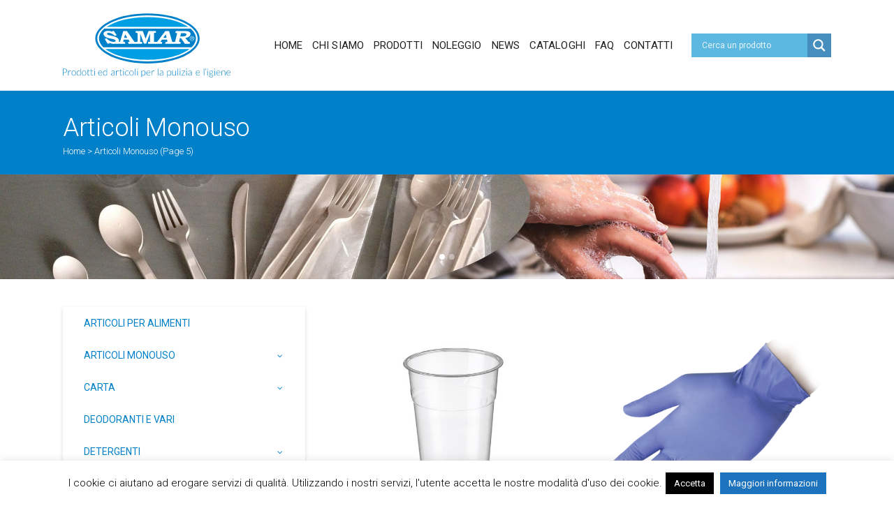

--- FILE ---
content_type: text/html; charset=UTF-8
request_url: https://www.grupposamar.com/categorie-prodotti/articoli-monouso/page/5/
body_size: 21106
content:
<!DOCTYPE html>
<html lang="it-IT">
<head>
<!-- Google tag (gtag.js) -->
<script type="text/plain" data-service="google-analytics" data-category="statistics" async data-cmplz-src="https://www.googletagmanager.com/gtag/js?id=G-WGHC7B1B9F"></script>
<script>
  window.dataLayer = window.dataLayer || [];
  function gtag(){dataLayer.push(arguments);}
  gtag('js', new Date());

  gtag('config', 'G-WGHC7B1B9F');
</script>

	<meta charset="UTF-8" />
	
	<title>Articoli Monouso Archivi - Pagina 5 di 6 - Samar</title>

	
			
						<meta name="viewport" content="width=device-width,initial-scale=1,user-scalable=no">
		
	<link rel="profile" href="http://gmpg.org/xfn/11" />
	<link rel="pingback" href="https://www.grupposamar.com/xmlrpc.php" />
            <link rel="shortcut icon" type="image/x-icon" href="https://www.grupposamar.com/wp-content/uploads/2018/06/favicon.png">
        <link rel="apple-touch-icon" href="https://www.grupposamar.com/wp-content/uploads/2018/06/favicon.png"/>
    	<link href='//fonts.googleapis.com/css?family=Raleway:100,200,300,400,500,600,700,800,900,300italic,400italic,700italic|Roboto:100,200,300,400,500,600,700,800,900,300italic,400italic,700italic&subset=latin,latin-ext' rel='stylesheet' type='text/css'>
<script type="application/javascript">var QodeAjaxUrl = "https://www.grupposamar.com/wp-admin/admin-ajax.php"</script><meta name='robots' content='index, follow, max-image-preview:large, max-snippet:-1, max-video-preview:-1' />

	<!-- This site is optimized with the Yoast SEO plugin v20.2.1 - https://yoast.com/wordpress/plugins/seo/ -->
	<link rel="canonical" href="https://www.grupposamar.com/categorie-prodotti/articoli-monouso/page/5/" />
	<link rel="prev" href="https://www.grupposamar.com/categorie-prodotti/articoli-monouso/page/4/" />
	<link rel="next" href="https://www.grupposamar.com/categorie-prodotti/articoli-monouso/page/6/" />
	<meta property="og:locale" content="it_IT" />
	<meta property="og:type" content="article" />
	<meta property="og:title" content="Articoli Monouso Archivi - Pagina 5 di 6 - Samar" />
	<meta property="og:url" content="https://www.grupposamar.com/categorie-prodotti/articoli-monouso/" />
	<meta property="og:site_name" content="Samar" />
	<meta name="twitter:card" content="summary_large_image" />
	<script type="application/ld+json" class="yoast-schema-graph">{"@context":"https://schema.org","@graph":[{"@type":"CollectionPage","@id":"https://www.grupposamar.com/categorie-prodotti/articoli-monouso/","url":"https://www.grupposamar.com/categorie-prodotti/articoli-monouso/page/5/","name":"Articoli Monouso Archivi - Pagina 5 di 6 - Samar","isPartOf":{"@id":"https://www.grupposamar.com/#website"},"primaryImageOfPage":{"@id":"https://www.grupposamar.com/categorie-prodotti/articoli-monouso/page/5/#primaryimage"},"image":{"@id":"https://www.grupposamar.com/categorie-prodotti/articoli-monouso/page/5/#primaryimage"},"thumbnailUrl":"https://www.grupposamar.com/wp-content/uploads/2018/07/bicchieri-trasparenti.jpg","breadcrumb":{"@id":"https://www.grupposamar.com/categorie-prodotti/articoli-monouso/page/5/#breadcrumb"},"inLanguage":"it-IT"},{"@type":"ImageObject","inLanguage":"it-IT","@id":"https://www.grupposamar.com/categorie-prodotti/articoli-monouso/page/5/#primaryimage","url":"https://www.grupposamar.com/wp-content/uploads/2018/07/bicchieri-trasparenti.jpg","contentUrl":"https://www.grupposamar.com/wp-content/uploads/2018/07/bicchieri-trasparenti.jpg","width":600,"height":600},{"@type":"BreadcrumbList","@id":"https://www.grupposamar.com/categorie-prodotti/articoli-monouso/page/5/#breadcrumb","itemListElement":[{"@type":"ListItem","position":1,"name":"Home","item":"https://www.grupposamar.com/"},{"@type":"ListItem","position":2,"name":"Prodotti","item":"https://www.grupposamar.com/categorie-prodotti/prodotti/"},{"@type":"ListItem","position":3,"name":"Articoli Monouso"}]},{"@type":"WebSite","@id":"https://www.grupposamar.com/#website","url":"https://www.grupposamar.com/","name":"Samar","description":"Distributore di prodotti per pulizia professionale","publisher":{"@id":"https://www.grupposamar.com/#organization"},"potentialAction":[{"@type":"SearchAction","target":{"@type":"EntryPoint","urlTemplate":"https://www.grupposamar.com/?s={search_term_string}"},"query-input":"required name=search_term_string"}],"inLanguage":"it-IT"},{"@type":"Organization","@id":"https://www.grupposamar.com/#organization","name":"Samar","url":"https://www.grupposamar.com/","logo":{"@type":"ImageObject","inLanguage":"it-IT","@id":"https://www.grupposamar.com/#/schema/logo/image/","url":"https://www.grupposamar.com/wp-content/uploads/2018/06/logo_samar.svg","contentUrl":"https://www.grupposamar.com/wp-content/uploads/2018/06/logo_samar.svg","width":1,"height":1,"caption":"Samar"},"image":{"@id":"https://www.grupposamar.com/#/schema/logo/image/"},"sameAs":["https://www.facebook.com/pages/Samar/1479459042272289"]}]}</script>
	<!-- / Yoast SEO plugin. -->


<link rel='dns-prefetch' href='//fonts.googleapis.com' />
<link rel="alternate" type="application/rss+xml" title="Samar &raquo; Feed" href="https://www.grupposamar.com/feed/" />
<link rel="alternate" type="application/rss+xml" title="Samar &raquo; Feed dei commenti" href="https://www.grupposamar.com/comments/feed/" />
<link rel="alternate" type="application/rss+xml" title="Feed Samar &raquo; Articoli Monouso Portfolio Category" href="https://www.grupposamar.com/categorie-prodotti/articoli-monouso/feed/" />
		<script type="text/javascript">
			var ajaxurl = 'https://www.grupposamar.com/wp-admin/admin-ajax.php';
		</script>
		<script type="text/javascript">
/* <![CDATA[ */
window._wpemojiSettings = {"baseUrl":"https:\/\/s.w.org\/images\/core\/emoji\/15.0.3\/72x72\/","ext":".png","svgUrl":"https:\/\/s.w.org\/images\/core\/emoji\/15.0.3\/svg\/","svgExt":".svg","source":{"concatemoji":"https:\/\/www.grupposamar.com\/wp-includes\/js\/wp-emoji-release.min.js?ver=6.5.5"}};
/*! This file is auto-generated */
!function(i,n){var o,s,e;function c(e){try{var t={supportTests:e,timestamp:(new Date).valueOf()};sessionStorage.setItem(o,JSON.stringify(t))}catch(e){}}function p(e,t,n){e.clearRect(0,0,e.canvas.width,e.canvas.height),e.fillText(t,0,0);var t=new Uint32Array(e.getImageData(0,0,e.canvas.width,e.canvas.height).data),r=(e.clearRect(0,0,e.canvas.width,e.canvas.height),e.fillText(n,0,0),new Uint32Array(e.getImageData(0,0,e.canvas.width,e.canvas.height).data));return t.every(function(e,t){return e===r[t]})}function u(e,t,n){switch(t){case"flag":return n(e,"\ud83c\udff3\ufe0f\u200d\u26a7\ufe0f","\ud83c\udff3\ufe0f\u200b\u26a7\ufe0f")?!1:!n(e,"\ud83c\uddfa\ud83c\uddf3","\ud83c\uddfa\u200b\ud83c\uddf3")&&!n(e,"\ud83c\udff4\udb40\udc67\udb40\udc62\udb40\udc65\udb40\udc6e\udb40\udc67\udb40\udc7f","\ud83c\udff4\u200b\udb40\udc67\u200b\udb40\udc62\u200b\udb40\udc65\u200b\udb40\udc6e\u200b\udb40\udc67\u200b\udb40\udc7f");case"emoji":return!n(e,"\ud83d\udc26\u200d\u2b1b","\ud83d\udc26\u200b\u2b1b")}return!1}function f(e,t,n){var r="undefined"!=typeof WorkerGlobalScope&&self instanceof WorkerGlobalScope?new OffscreenCanvas(300,150):i.createElement("canvas"),a=r.getContext("2d",{willReadFrequently:!0}),o=(a.textBaseline="top",a.font="600 32px Arial",{});return e.forEach(function(e){o[e]=t(a,e,n)}),o}function t(e){var t=i.createElement("script");t.src=e,t.defer=!0,i.head.appendChild(t)}"undefined"!=typeof Promise&&(o="wpEmojiSettingsSupports",s=["flag","emoji"],n.supports={everything:!0,everythingExceptFlag:!0},e=new Promise(function(e){i.addEventListener("DOMContentLoaded",e,{once:!0})}),new Promise(function(t){var n=function(){try{var e=JSON.parse(sessionStorage.getItem(o));if("object"==typeof e&&"number"==typeof e.timestamp&&(new Date).valueOf()<e.timestamp+604800&&"object"==typeof e.supportTests)return e.supportTests}catch(e){}return null}();if(!n){if("undefined"!=typeof Worker&&"undefined"!=typeof OffscreenCanvas&&"undefined"!=typeof URL&&URL.createObjectURL&&"undefined"!=typeof Blob)try{var e="postMessage("+f.toString()+"("+[JSON.stringify(s),u.toString(),p.toString()].join(",")+"));",r=new Blob([e],{type:"text/javascript"}),a=new Worker(URL.createObjectURL(r),{name:"wpTestEmojiSupports"});return void(a.onmessage=function(e){c(n=e.data),a.terminate(),t(n)})}catch(e){}c(n=f(s,u,p))}t(n)}).then(function(e){for(var t in e)n.supports[t]=e[t],n.supports.everything=n.supports.everything&&n.supports[t],"flag"!==t&&(n.supports.everythingExceptFlag=n.supports.everythingExceptFlag&&n.supports[t]);n.supports.everythingExceptFlag=n.supports.everythingExceptFlag&&!n.supports.flag,n.DOMReady=!1,n.readyCallback=function(){n.DOMReady=!0}}).then(function(){return e}).then(function(){var e;n.supports.everything||(n.readyCallback(),(e=n.source||{}).concatemoji?t(e.concatemoji):e.wpemoji&&e.twemoji&&(t(e.twemoji),t(e.wpemoji)))}))}((window,document),window._wpemojiSettings);
/* ]]> */
</script>
<style id='wp-emoji-styles-inline-css' type='text/css'>

	img.wp-smiley, img.emoji {
		display: inline !important;
		border: none !important;
		box-shadow: none !important;
		height: 1em !important;
		width: 1em !important;
		margin: 0 0.07em !important;
		vertical-align: -0.1em !important;
		background: none !important;
		padding: 0 !important;
	}
</style>
<link rel='stylesheet' id='wp-blog-designer-fontawesome-stylesheets-css' href='https://www.grupposamar.com/wp-content/plugins/blog-designer//admin/css/fontawesome-all.min.css?ver=1.0' type='text/css' media='all' />
<link rel='stylesheet' id='wp-blog-designer-css-stylesheets-css' href='https://www.grupposamar.com/wp-content/plugins/blog-designer/public/css/designer_css.css?ver=1.0' type='text/css' media='all' />
<link rel='stylesheet' id='contact-form-7-css' href='https://www.grupposamar.com/wp-content/plugins/contact-form-7/includes/css/styles.css?ver=5.7.4' type='text/css' media='all' />
<link rel='stylesheet' id='cookie-law-info-css' href='https://www.grupposamar.com/wp-content/plugins/cookie-law-info/legacy/public/css/cookie-law-info-public.css?ver=3.0.8' type='text/css' media='all' />
<link rel='stylesheet' id='cookie-law-info-gdpr-css' href='https://www.grupposamar.com/wp-content/plugins/cookie-law-info/legacy/public/css/cookie-law-info-gdpr.css?ver=3.0.8' type='text/css' media='all' />
<link rel='stylesheet' id='cmplz-general-css' href='https://www.grupposamar.com/wp-content/plugins/complianz-gdpr-premium/assets/css/cookieblocker.min.css?ver=6.4.6.1' type='text/css' media='all' />
<link rel='stylesheet' id='default_style-css' href='https://www.grupposamar.com/wp-content/themes/bridge/style.css?ver=6.5.5' type='text/css' media='all' />
<link rel='stylesheet' id='qode_font_awesome-css' href='https://www.grupposamar.com/wp-content/themes/bridge/css/font-awesome/css/font-awesome.min.css?ver=6.5.5' type='text/css' media='all' />
<link rel='stylesheet' id='qode_font_elegant-css' href='https://www.grupposamar.com/wp-content/themes/bridge/css/elegant-icons/style.min.css?ver=6.5.5' type='text/css' media='all' />
<link rel='stylesheet' id='qode_linea_icons-css' href='https://www.grupposamar.com/wp-content/themes/bridge/css/linea-icons/style.css?ver=6.5.5' type='text/css' media='all' />
<link rel='stylesheet' id='qode_dripicons-css' href='https://www.grupposamar.com/wp-content/themes/bridge/css/dripicons/dripicons.css?ver=6.5.5' type='text/css' media='all' />
<link rel='stylesheet' id='stylesheet-css' href='https://www.grupposamar.com/wp-content/themes/bridge/css/stylesheet.min.css?ver=6.5.5' type='text/css' media='all' />
<style id='stylesheet-inline-css' type='text/css'>
   .archive.disabled_footer_top .footer_top_holder, .archive.disabled_footer_bottom .footer_bottom_holder { display: none;}


</style>
<link rel='stylesheet' id='qode_print-css' href='https://www.grupposamar.com/wp-content/themes/bridge/css/print.css?ver=6.5.5' type='text/css' media='all' />
<link rel='stylesheet' id='mac_stylesheet-css' href='https://www.grupposamar.com/wp-content/themes/bridge/css/mac_stylesheet.css?ver=6.5.5' type='text/css' media='all' />
<link rel='stylesheet' id='webkit-css' href='https://www.grupposamar.com/wp-content/themes/bridge/css/webkit_stylesheet.css?ver=6.5.5' type='text/css' media='all' />
<link rel='stylesheet' id='style_dynamic-css' href='https://www.grupposamar.com/wp-content/themes/bridge/css/style_dynamic.css?ver=1570713863' type='text/css' media='all' />
<link rel='stylesheet' id='responsive-css' href='https://www.grupposamar.com/wp-content/themes/bridge/css/responsive.min.css?ver=6.5.5' type='text/css' media='all' />
<link rel='stylesheet' id='style_dynamic_responsive-css' href='https://www.grupposamar.com/wp-content/themes/bridge/css/style_dynamic_responsive.css?ver=1570713863' type='text/css' media='all' />
<link rel='stylesheet' id='js_composer_front-css' href='https://www.grupposamar.com/wp-content/plugins/js_composer/assets/css/js_composer.min.css?ver=5.4.7' type='text/css' media='all' />
<link rel='stylesheet' id='custom_css-css' href='https://www.grupposamar.com/wp-content/themes/bridge/css/custom_css.css?ver=1570713863' type='text/css' media='all' />
<link rel='stylesheet' id='pscrollbar-css' href='https://www.grupposamar.com/wp-content/plugins/quadmenu/assets/frontend/pscrollbar/perfect-scrollbar.min.css?ver=2.3.6' type='text/css' media='all' />
<link rel='stylesheet' id='owlcarousel-css' href='https://www.grupposamar.com/wp-content/plugins/quadmenu/assets/frontend/owlcarousel/owl.carousel.min.css?ver=2.3.6' type='text/css' media='all' />
<link rel='stylesheet' id='quadmenu-normalize-css' href='https://www.grupposamar.com/wp-content/plugins/quadmenu/assets/frontend/css/quadmenu-normalize.min.css?ver=2.3.6' type='text/css' media='all' />
<link rel='stylesheet' id='quadmenu-widgets-css' href='https://www.grupposamar.com/wp-content/uploads/bridge-child/quadmenu-widgets.css?ver=1695658044' type='text/css' media='all' />
<link rel='stylesheet' id='quadmenu-css' href='https://www.grupposamar.com/wp-content/plugins/quadmenu/assets/frontend/css/quadmenu.min.css?ver=2.3.6' type='text/css' media='all' />
<link rel='stylesheet' id='quadmenu-locations-css' href='https://www.grupposamar.com/wp-content/uploads/bridge-child/quadmenu-locations.css?ver=1695658044' type='text/css' media='all' />
<link rel='stylesheet' id='fontawesome-css' href='https://www.grupposamar.com/wp-content/plugins/quadmenu/assets/frontend/icons/fontawesome/css/font-awesome.min.css?ver=6.5.5' type='text/css' media='all' />
<link rel='stylesheet' id='wpdreams-asl-basic-css' href='https://www.grupposamar.com/wp-content/plugins/ajax-search-lite/css/style.basic.css?ver=4.11' type='text/css' media='all' />
<link rel='stylesheet' id='wpdreams-ajaxsearchlite-css' href='https://www.grupposamar.com/wp-content/plugins/ajax-search-lite/css/style-simple-blue.css?ver=4.11' type='text/css' media='all' />
<link rel='stylesheet' id='childstyle-css' href='https://www.grupposamar.com/wp-content/themes/bridge-child/style.css?ver=6.5.5' type='text/css' media='all' />
<link data-service="google-fonts" data-category="marketing" rel='stylesheet' id='redux-google-fonts-quadmenu_bridge-child-css' href="#" data-href='https://fonts.googleapis.com/css?family=Roboto%3A400&#038;ver=1571143765' type='text/css' media='all' />
<script type="text/javascript" src="https://www.grupposamar.com/wp-includes/js/jquery/jquery.min.js?ver=3.7.1" id="jquery-core-js"></script>
<script type="text/javascript" src="https://www.grupposamar.com/wp-includes/js/jquery/jquery-migrate.min.js?ver=3.4.1" id="jquery-migrate-js"></script>
<script type="text/javascript" src="https://www.grupposamar.com/wp-includes/js/imagesloaded.min.js?ver=5.0.0" id="imagesloaded-js"></script>
<script type="text/javascript" src="https://www.grupposamar.com/wp-includes/js/masonry.min.js?ver=4.2.2" id="masonry-js"></script>
<script type="text/javascript" src="https://www.grupposamar.com/wp-content/plugins/blog-designer/public/js/ticker.min.js?ver=1.0" id="ticker-js"></script>
<script type="text/javascript" src="https://www.grupposamar.com/wp-content/plugins/blog-designer/public/js/designer.js?ver=1.0" id="wp-blog-designer-script-js"></script>
<script type="text/javascript" id="cookie-law-info-js-extra">
/* <![CDATA[ */
var Cli_Data = {"nn_cookie_ids":[],"cookielist":[],"non_necessary_cookies":[],"ccpaEnabled":"","ccpaRegionBased":"","ccpaBarEnabled":"","strictlyEnabled":["necessary","obligatoire"],"ccpaType":"gdpr","js_blocking":"","custom_integration":"","triggerDomRefresh":"","secure_cookies":""};
var cli_cookiebar_settings = {"animate_speed_hide":"500","animate_speed_show":"500","background":"#fff","border":"#444","border_on":"","button_1_button_colour":"#000","button_1_button_hover":"#000000","button_1_link_colour":"#fff","button_1_as_button":"1","button_1_new_win":"","button_2_button_colour":"#1e73be","button_2_button_hover":"#185c98","button_2_link_colour":"#ffffff","button_2_as_button":"1","button_2_hidebar":"","button_3_button_colour":"#000","button_3_button_hover":"#000000","button_3_link_colour":"#fff","button_3_as_button":"1","button_3_new_win":"","button_4_button_colour":"#000","button_4_button_hover":"#000000","button_4_link_colour":"#fff","button_4_as_button":"1","button_7_button_colour":"#61a229","button_7_button_hover":"#4e8221","button_7_link_colour":"#fff","button_7_as_button":"1","button_7_new_win":"","font_family":"inherit","header_fix":"","notify_animate_hide":"1","notify_animate_show":"","notify_div_id":"#cookie-law-info-bar","notify_position_horizontal":"right","notify_position_vertical":"bottom","scroll_close":"","scroll_close_reload":"","accept_close_reload":"","reject_close_reload":"","showagain_tab":"","showagain_background":"#fff","showagain_border":"#000","showagain_div_id":"#cookie-law-info-again","showagain_x_position":"100px","text":"#000","show_once_yn":"","show_once":"10000","logging_on":"","as_popup":"","popup_overlay":"1","bar_heading_text":"","cookie_bar_as":"banner","popup_showagain_position":"bottom-right","widget_position":"left"};
var log_object = {"ajax_url":"https:\/\/www.grupposamar.com\/wp-admin\/admin-ajax.php"};
/* ]]> */
</script>
<script type="text/javascript" src="https://www.grupposamar.com/wp-content/plugins/cookie-law-info/legacy/public/js/cookie-law-info-public.js?ver=3.0.8" id="cookie-law-info-js"></script>
<link rel="https://api.w.org/" href="https://www.grupposamar.com/wp-json/" /><link rel="EditURI" type="application/rsd+xml" title="RSD" href="https://www.grupposamar.com/xmlrpc.php?rsd" />
<meta name="generator" content="WordPress 6.5.5" />
<style>.cmplz-hidden{display:none!important;}</style>
    <meta name="viewport" content="width=device-width, initial-scale=1.0">

        <style>
    #quadmenu .quadmenu-navbar-brand {
    display: none !important;
}
.quadmenu-item-level-1 {
    padding-left: 25px !important;
}   
    </style>
    				<link rel="preconnect" href="https://fonts.gstatic.com" crossorigin />
				<link rel="preload" as="style" href="//fonts.googleapis.com/css?family=Open+Sans&display=swap" />
				<link data-service="google-fonts" data-category="marketing" rel="stylesheet" href="#" data-href="//fonts.googleapis.com/css?family=Open+Sans&display=swap" media="all" />
				<style type="text/css">.recentcomments a{display:inline !important;padding:0 !important;margin:0 !important;}</style><meta name="generator" content="Powered by WPBakery Page Builder - drag and drop page builder for WordPress."/>
<!--[if lte IE 9]><link rel="stylesheet" type="text/css" href="https://www.grupposamar.com/wp-content/plugins/js_composer/assets/css/vc_lte_ie9.min.css" media="screen"><![endif]-->                <style>
                    
					div[id*='ajaxsearchlitesettings'].searchsettings .asl_option_inner label {
						font-size: 0px !important;
						color: rgba(0, 0, 0, 0);
					}
					div[id*='ajaxsearchlitesettings'].searchsettings .asl_option_inner label:after {
						font-size: 11px !important;
						position: absolute;
						top: 0;
						left: 0;
						z-index: 1;
					}
					.asl_w_container {
						width: 80%;
						margin: 0px 0px 0px 20px;
						min-width: 200px;
					}
					div[id*='ajaxsearchlite'].asl_m {
						width: 100%;
					}
					div[id*='ajaxsearchliteres'].wpdreams_asl_results div.resdrg span.highlighted {
						font-weight: bold;
						color: rgba(217, 49, 43, 1);
						background-color: rgba(238, 238, 238, 1);
					}
					div[id*='ajaxsearchliteres'].wpdreams_asl_results .results img.asl_image {
						width: 70px;
						height: 70px;
						object-fit: cover;
					}
					div.asl_r .results {
						max-height: none;
					}
				
							.asl_w, .asl_w * {font-family:"Roboto" !important;}
							.asl_m input[type=search]::placeholder{font-family:"Roboto" !important;}
							.asl_m input[type=search]::-webkit-input-placeholder{font-family:"Roboto" !important;}
							.asl_m input[type=search]::-moz-placeholder{font-family:"Roboto" !important;}
							.asl_m input[type=search]:-ms-input-placeholder{font-family:"Roboto" !important;}
						
						div.asl_r.asl_w.vertical .results .item::after {
							display: block;
							position: absolute;
							bottom: 0;
							content: '';
							height: 1px;
							width: 100%;
							background: #D8D8D8;
						}
						div.asl_r.asl_w.vertical .results .item.asl_last_item::after {
							display: none;
						}
					                </style>
                <noscript><style type="text/css"> .wpb_animate_when_almost_visible { opacity: 1; }</style></noscript></head>

<body data-cmplz=1 class="archive paged tax-portfolio_category term-articoli-monouso term-252 paged-5  qode_grid_1300 footer_responsive_adv qode-child-theme-ver-1.0.0 qode-theme-ver-16.4 qode-theme-bridge wpb-js-composer js-comp-ver-5.4.7 vc_responsive" itemscope itemtype="http://schema.org/WebPage">


<div class="wrapper">
	<div class="wrapper_inner">

    
    <!-- Google Analytics start -->
            <script type="text/plain" data-service="google-analytics" data-category="statistics">
            var _gaq = _gaq || [];
            _gaq.push(['_setAccount', 'UA-123223678-1']);
            _gaq.push(['_trackPageview']);

            (function() {
                var ga = document.createElement('script'); ga.type = 'text/javascript'; ga.async = true;
                ga.src = ('https:' == document.location.protocol ? 'https://ssl' : 'http://www') + '.google-analytics.com/ga.js';
                var s = document.getElementsByTagName('script')[0]; s.parentNode.insertBefore(ga, s);
            })();
        </script>
        <!-- Google Analytics end -->

	<header class=" has_top scroll_top  stick scrolled_not_transparent with_hover_bg_color page_header">
	<div class="header_inner clearfix">
				<div class="header_top_bottom_holder">
				<div class="header_top clearfix" style='background-color:rgba(0, 159, 227, 1);' >
				<div class="container">
			<div class="container_inner clearfix">
														<div class="left">
						<div class="inner">
													</div>
					</div>
					<div class="right">
						<div class="inner">
							<div class="header-widget AjaxSearchLiteWidget header-right-widget"> <div class="asl_w_container asl_w_container_1">
	<div id='ajaxsearchlite1'
		 data-id="1"
		 data-instance="1"
		 class="asl_w asl_m asl_m_1 asl_m_1_1">
		<div class="probox">

	
	<button class='promagnifier' aria-label="Search magnifier button">
				<div class='innericon'>
			<svg version="1.1" xmlns="http://www.w3.org/2000/svg" xmlns:xlink="http://www.w3.org/1999/xlink" x="0px" y="0px" width="22" height="22" viewBox="0 0 512 512" enable-background="new 0 0 512 512" xml:space="preserve">
					<path d="M460.355,421.59L353.844,315.078c20.041-27.553,31.885-61.437,31.885-98.037
						C385.729,124.934,310.793,50,218.686,50C126.58,50,51.645,124.934,51.645,217.041c0,92.106,74.936,167.041,167.041,167.041
						c34.912,0,67.352-10.773,94.184-29.158L419.945,462L460.355,421.59z M100.631,217.041c0-65.096,52.959-118.056,118.055-118.056
						c65.098,0,118.057,52.959,118.057,118.056c0,65.096-52.959,118.056-118.057,118.056C153.59,335.097,100.631,282.137,100.631,217.041
						z"/>
				</svg>
		</div>
	</button>

	
	
	<div class='prosettings' style='display:none;' data-opened=0>
				<div class='innericon'>
			<svg version="1.1" xmlns="http://www.w3.org/2000/svg" xmlns:xlink="http://www.w3.org/1999/xlink" x="0px" y="0px" width="22" height="22" viewBox="0 0 512 512" enable-background="new 0 0 512 512" xml:space="preserve">
					<polygon transform = "rotate(90 256 256)" points="142.332,104.886 197.48,50 402.5,256 197.48,462 142.332,407.113 292.727,256 "/>
				</svg>
		</div>
	</div>

	
	
	<div class='proinput'>
        <form role="search" action='#' autocomplete="off"
			  aria-label="Search form">
			<input aria-label="Search input"
				   type='search' class='orig'
				   name='phrase'
				   placeholder='Cerca un prodotto'
				   value=''
				   autocomplete="off"/>
			<input aria-label="Search autocomplete input"
				   type='text'
				   class='autocomplete'
				   tabindex="-1"
				   name='phrase'
				   value=''
				   autocomplete="off" disabled/>
			<input type='submit' value="Start search" style='width:0; height: 0; visibility: hidden;'>
		</form>
	</div>

	
	
	<div class='proloading'>

		<div class="asl_loader"><div class="asl_loader-inner asl_simple-circle"></div></div>

			</div>

			<div class='proclose'>
			<svg version="1.1" xmlns="http://www.w3.org/2000/svg" xmlns:xlink="http://www.w3.org/1999/xlink" x="0px"
				 y="0px"
				 width="12" height="12" viewBox="0 0 512 512" enable-background="new 0 0 512 512"
				 xml:space="preserve">
				<polygon points="438.393,374.595 319.757,255.977 438.378,137.348 374.595,73.607 255.995,192.225 137.375,73.622 73.607,137.352 192.246,255.983 73.622,374.625 137.352,438.393 256.002,319.734 374.652,438.378 "/>
			</svg>
		</div>
	
	
</div>	</div>
	<div class='asl_data_container' style="display:none !important;">
		<div class="asl_init_data wpdreams_asl_data_ct"
	 style="display:none !important;"
	 id="asl_init_id_1"
	 data-asl-id="1"
	 data-asl-instance="1"
	 data-asldata="[base64]"></div>	<div id="asl_hidden_data">
		<svg style="position:absolute" height="0" width="0">
			<filter id="aslblur">
				<feGaussianBlur in="SourceGraphic" stdDeviation="4"/>
			</filter>
		</svg>
		<svg style="position:absolute" height="0" width="0">
			<filter id="no_aslblur"></filter>
		</svg>
	</div>
	</div>

	<div id='ajaxsearchliteres1'
	 class='vertical wpdreams_asl_results asl_w asl_r asl_r_1 asl_r_1_1'>

	
	<div class="results">

		
		<div class="resdrg">
		</div>

		
	</div>

	
	
</div>

	<div id='__original__ajaxsearchlitesettings1'
		 data-id="1"
		 class="searchsettings wpdreams_asl_settings asl_w asl_s asl_s_1">
		<form name='options'
	  aria-label="Search settings form"
	  autocomplete = 'off'>

	
	
	<input type="hidden" name="filters_changed" style="display:none;" value="0">
	<input type="hidden" name="filters_initial" style="display:none;" value="1">

	<div class="asl_option_inner hiddend">
		<input type='hidden' name='qtranslate_lang' id='qtranslate_lang1'
			   value='0'/>
	</div>

	
	
	<fieldset class="asl_sett_scroll">
		<legend style="display: none;">Generic selectors</legend>
		<div class="asl_option">
			<div class="asl_option_inner">
				<input type="checkbox" value="exact" id="set_exactonly1"
					   title="Exact matches only"
					   name="asl_gen[]" />
				<label for="set_exactonly1">Exact matches only</label>
			</div>
			<div class="asl_option_label">
				Exact matches only			</div>
		</div>
		<div class="asl_option">
			<div class="asl_option_inner">
				<input type="checkbox" value="title" id="set_intitle1"
					   title="Search in title"
					   name="asl_gen[]"  checked="checked"/>
				<label for="set_intitle1">Search in title</label>
			</div>
			<div class="asl_option_label">
				Search in title			</div>
		</div>
		<div class="asl_option">
			<div class="asl_option_inner">
				<input type="checkbox" value="content" id="set_incontent1"
					   title="Search in content"
					   name="asl_gen[]"  checked="checked"/>
				<label for="set_incontent1">Search in content</label>
			</div>
			<div class="asl_option_label">
				Search in content			</div>
		</div>
		<div class="asl_option_inner hiddend">
			<input type="checkbox" value="excerpt" id="set_inexcerpt1"
				   title="Search in excerpt"
				   name="asl_gen[]"  checked="checked"/>
			<label for="set_inexcerpt1">Search in excerpt</label>
		</div>
	</fieldset>
	<fieldset class="asl_sett_scroll">
		<legend style="display: none;">Post Type Selectors</legend>
					<div class="asl_option_inner hiddend">
				<input type="checkbox" value="post"
					   id="1customset_11"
					   title="Hidden option, ignore please"
					   name="customset[]" checked="checked"/>
				<label for="1customset_11">Hidden</label>
			</div>
			<div class="asl_option_label hiddend"></div>

						<div class="asl_option_inner hiddend">
				<input type="checkbox" value="page"
					   id="1customset_12"
					   title="Hidden option, ignore please"
					   name="customset[]" checked="checked"/>
				<label for="1customset_12">Hidden</label>
			</div>
			<div class="asl_option_label hiddend"></div>

						<div class="asl_option_inner hiddend">
				<input type="checkbox" value="portfolio_page"
					   id="1customset_13"
					   title="Hidden option, ignore please"
					   name="customset[]" checked="checked"/>
				<label for="1customset_13">Hidden</label>
			</div>
			<div class="asl_option_label hiddend"></div>

				</fieldset>
	</form>
	</div>
</div></div>						</div>
					</div>
													</div>
		</div>
		</div>

			<div class="header_bottom clearfix" style=' background-color:rgba(255, 255, 255, 1);' >
								<div class="container">
					<div class="container_inner clearfix">
																				<div class="header_inner_left">
																	<div class="mobile_menu_button">
		<span>
			<i class="qode_icon_font_awesome fa fa-bars " ></i>		</span>
	</div>
								<div class="logo_wrapper" >
	<div class="q_logo">
		<a itemprop="url" href="https://www.grupposamar.com/" >
             <img itemprop="image" class="normal" src="https://www.grupposamar.com/wp-content/uploads/2018/06/logo_samar.svg" alt="Logo"/> 			 <img itemprop="image" class="light" src="https://www.grupposamar.com/wp-content/uploads/2018/06/logo_samar.svg" alt="Logo"/> 			 <img itemprop="image" class="dark" src="https://www.grupposamar.com/wp-content/uploads/2018/06/logo_samar.svg" alt="Logo"/> 			 <img itemprop="image" class="sticky" src="https://www.grupposamar.com/wp-content/uploads/2018/06/logo_samar.svg" alt="Logo"/> 			 <img itemprop="image" class="mobile" src="https://www.grupposamar.com/wp-content/uploads/2018/06/logo_samar.svg" alt="Logo"/> 					</a>
	</div>
	</div>															</div>
															<div class="header_inner_right">
									<div class="side_menu_button_wrapper right">
																					<div class="header_bottom_right_widget_holder"><div class="widget_text header_bottom_widget widget_custom_html"><div class="textwidget custom-html-widget"><div class="asl_w_container asl_w_container_2">
	<div id='ajaxsearchlite2'
		 data-id="2"
		 data-instance="1"
		 class="asl_w asl_m asl_m_2 asl_m_2_1">
		<div class="probox">

	
	<button class='promagnifier' aria-label="Search magnifier button">
				<div class='innericon'>
			<svg version="1.1" xmlns="http://www.w3.org/2000/svg" xmlns:xlink="http://www.w3.org/1999/xlink" x="0px" y="0px" width="22" height="22" viewBox="0 0 512 512" enable-background="new 0 0 512 512" xml:space="preserve">
					<path d="M460.355,421.59L353.844,315.078c20.041-27.553,31.885-61.437,31.885-98.037
						C385.729,124.934,310.793,50,218.686,50C126.58,50,51.645,124.934,51.645,217.041c0,92.106,74.936,167.041,167.041,167.041
						c34.912,0,67.352-10.773,94.184-29.158L419.945,462L460.355,421.59z M100.631,217.041c0-65.096,52.959-118.056,118.055-118.056
						c65.098,0,118.057,52.959,118.057,118.056c0,65.096-52.959,118.056-118.057,118.056C153.59,335.097,100.631,282.137,100.631,217.041
						z"/>
				</svg>
		</div>
	</button>

	
	
	<div class='prosettings' style='display:none;' data-opened=0>
				<div class='innericon'>
			<svg version="1.1" xmlns="http://www.w3.org/2000/svg" xmlns:xlink="http://www.w3.org/1999/xlink" x="0px" y="0px" width="22" height="22" viewBox="0 0 512 512" enable-background="new 0 0 512 512" xml:space="preserve">
					<polygon transform = "rotate(90 256 256)" points="142.332,104.886 197.48,50 402.5,256 197.48,462 142.332,407.113 292.727,256 "/>
				</svg>
		</div>
	</div>

	
	
	<div class='proinput'>
        <form role="search" action='#' autocomplete="off"
			  aria-label="Search form">
			<input aria-label="Search input"
				   type='search' class='orig'
				   name='phrase'
				   placeholder='Cerca un prodotto'
				   value=''
				   autocomplete="off"/>
			<input aria-label="Search autocomplete input"
				   type='text'
				   class='autocomplete'
				   tabindex="-1"
				   name='phrase'
				   value=''
				   autocomplete="off" disabled/>
			<input type='submit' value="Start search" style='width:0; height: 0; visibility: hidden;'>
		</form>
	</div>

	
	
	<div class='proloading'>

		<div class="asl_loader"><div class="asl_loader-inner asl_simple-circle"></div></div>

			</div>

			<div class='proclose'>
			<svg version="1.1" xmlns="http://www.w3.org/2000/svg" xmlns:xlink="http://www.w3.org/1999/xlink" x="0px"
				 y="0px"
				 width="12" height="12" viewBox="0 0 512 512" enable-background="new 0 0 512 512"
				 xml:space="preserve">
				<polygon points="438.393,374.595 319.757,255.977 438.378,137.348 374.595,73.607 255.995,192.225 137.375,73.622 73.607,137.352 192.246,255.983 73.622,374.625 137.352,438.393 256.002,319.734 374.652,438.378 "/>
			</svg>
		</div>
	
	
</div>	</div>
	<div class='asl_data_container' style="display:none !important;">
		<div class="asl_init_data wpdreams_asl_data_ct"
	 style="display:none !important;"
	 id="asl_init_id_2"
	 data-asl-id="2"
	 data-asl-instance="1"
	 data-asldata="[base64]"></div>	</div>

	<div id='ajaxsearchliteres2'
	 class='vertical wpdreams_asl_results asl_w asl_r asl_r_2 asl_r_2_1'>

	
	<div class="results">

		
		<div class="resdrg">
		</div>

		
	</div>

	
	
</div>

	<div id='__original__ajaxsearchlitesettings2'
		 data-id="2"
		 class="searchsettings wpdreams_asl_settings asl_w asl_s asl_s_2">
		<form name='options'
	  aria-label="Search settings form"
	  autocomplete = 'off'>

	
	
	<input type="hidden" name="filters_changed" style="display:none;" value="0">
	<input type="hidden" name="filters_initial" style="display:none;" value="1">

	<div class="asl_option_inner hiddend">
		<input type='hidden' name='qtranslate_lang' id='qtranslate_lang2'
			   value='0'/>
	</div>

	
	
	<fieldset class="asl_sett_scroll">
		<legend style="display: none;">Generic selectors</legend>
		<div class="asl_option">
			<div class="asl_option_inner">
				<input type="checkbox" value="exact" id="set_exactonly2"
					   title="Exact matches only"
					   name="asl_gen[]" />
				<label for="set_exactonly2">Exact matches only</label>
			</div>
			<div class="asl_option_label">
				Exact matches only			</div>
		</div>
		<div class="asl_option">
			<div class="asl_option_inner">
				<input type="checkbox" value="title" id="set_intitle2"
					   title="Search in title"
					   name="asl_gen[]"  checked="checked"/>
				<label for="set_intitle2">Search in title</label>
			</div>
			<div class="asl_option_label">
				Search in title			</div>
		</div>
		<div class="asl_option">
			<div class="asl_option_inner">
				<input type="checkbox" value="content" id="set_incontent2"
					   title="Search in content"
					   name="asl_gen[]"  checked="checked"/>
				<label for="set_incontent2">Search in content</label>
			</div>
			<div class="asl_option_label">
				Search in content			</div>
		</div>
		<div class="asl_option_inner hiddend">
			<input type="checkbox" value="excerpt" id="set_inexcerpt2"
				   title="Search in excerpt"
				   name="asl_gen[]"  checked="checked"/>
			<label for="set_inexcerpt2">Search in excerpt</label>
		</div>
	</fieldset>
	<fieldset class="asl_sett_scroll">
		<legend style="display: none;">Post Type Selectors</legend>
					<div class="asl_option_inner hiddend">
				<input type="checkbox" value="post"
					   id="2customset_21"
					   title="Hidden option, ignore please"
					   name="customset[]" checked="checked"/>
				<label for="2customset_21">Hidden</label>
			</div>
			<div class="asl_option_label hiddend"></div>

						<div class="asl_option_inner hiddend">
				<input type="checkbox" value="page"
					   id="2customset_22"
					   title="Hidden option, ignore please"
					   name="customset[]" checked="checked"/>
				<label for="2customset_22">Hidden</label>
			</div>
			<div class="asl_option_label hiddend"></div>

						<div class="asl_option_inner hiddend">
				<input type="checkbox" value="portfolio_page"
					   id="2customset_23"
					   title="Hidden option, ignore please"
					   name="customset[]" checked="checked"/>
				<label for="2customset_23">Hidden</label>
			</div>
			<div class="asl_option_label hiddend"></div>

				</fieldset>
	</form>
	</div>
</div></div></div></div>
																														<div class="side_menu_button">
																																											</div>
									</div>
								</div>
							
							
							<nav class="main_menu drop_down right">
								<ul id="menu-main-menu" class=""><li id="nav-menu-item-190" class="menu-item menu-item-type-post_type menu-item-object-page menu-item-home  narrow"><a href="https://www.grupposamar.com/" class=""><i class="menu_icon blank fa"></i><span>Home</span><span class="plus"></span></a></li>
<li id="nav-menu-item-267" class="menu-item menu-item-type-post_type menu-item-object-page  narrow"><a href="https://www.grupposamar.com/chi-siamo/" class=""><i class="menu_icon blank fa"></i><span>Chi Siamo</span><span class="plus"></span></a></li>
<li id="nav-menu-item-4097" class="menu-item menu-item-type-taxonomy menu-item-object-portfolio_category  narrow"><a href="https://www.grupposamar.com/categorie-prodotti/detergenti/" class=""><i class="menu_icon blank fa"></i><span>Prodotti</span><span class="plus"></span></a></li>
<li id="nav-menu-item-2415" class="menu-item menu-item-type-post_type menu-item-object-page  narrow"><a href="https://www.grupposamar.com/noleggio/" class=""><i class="menu_icon blank fa"></i><span>Noleggio</span><span class="plus"></span></a></li>
<li id="nav-menu-item-2429" class="menu-item menu-item-type-post_type menu-item-object-page  narrow"><a href="https://www.grupposamar.com/news/" class=""><i class="menu_icon blank fa"></i><span>NEWS</span><span class="plus"></span></a></li>
<li id="nav-menu-item-326" class="menu-item menu-item-type-post_type menu-item-object-page  narrow"><a href="https://www.grupposamar.com/links/" class=""><i class="menu_icon blank fa"></i><span>Cataloghi</span><span class="plus"></span></a></li>
<li id="nav-menu-item-322" class="menu-item menu-item-type-post_type menu-item-object-page  narrow"><a href="https://www.grupposamar.com/faq/" class=""><i class="menu_icon blank fa"></i><span>Faq</span><span class="plus"></span></a></li>
<li id="nav-menu-item-195" class="menu-item menu-item-type-post_type menu-item-object-page  narrow"><a href="https://www.grupposamar.com/contatti/" class=""><i class="menu_icon blank fa"></i><span>Contatti</span><span class="plus"></span></a></li>
</ul>							</nav>
														<nav class="mobile_menu">
	<ul id="menu-main-menu-1" class=""><li id="mobile-menu-item-190" class="menu-item menu-item-type-post_type menu-item-object-page menu-item-home "><a href="https://www.grupposamar.com/" class=""><span>Home</span></a><span class="mobile_arrow"><i class="fa fa-angle-right"></i><i class="fa fa-angle-down"></i></span></li>
<li id="mobile-menu-item-267" class="menu-item menu-item-type-post_type menu-item-object-page "><a href="https://www.grupposamar.com/chi-siamo/" class=""><span>Chi Siamo</span></a><span class="mobile_arrow"><i class="fa fa-angle-right"></i><i class="fa fa-angle-down"></i></span></li>
<li id="mobile-menu-item-4097" class="menu-item menu-item-type-taxonomy menu-item-object-portfolio_category "><a href="https://www.grupposamar.com/categorie-prodotti/detergenti/" class=""><span>Prodotti</span></a><span class="mobile_arrow"><i class="fa fa-angle-right"></i><i class="fa fa-angle-down"></i></span></li>
<li id="mobile-menu-item-2415" class="menu-item menu-item-type-post_type menu-item-object-page "><a href="https://www.grupposamar.com/noleggio/" class=""><span>Noleggio</span></a><span class="mobile_arrow"><i class="fa fa-angle-right"></i><i class="fa fa-angle-down"></i></span></li>
<li id="mobile-menu-item-2429" class="menu-item menu-item-type-post_type menu-item-object-page "><a href="https://www.grupposamar.com/news/" class=""><span>NEWS</span></a><span class="mobile_arrow"><i class="fa fa-angle-right"></i><i class="fa fa-angle-down"></i></span></li>
<li id="mobile-menu-item-326" class="menu-item menu-item-type-post_type menu-item-object-page "><a href="https://www.grupposamar.com/links/" class=""><span>Cataloghi</span></a><span class="mobile_arrow"><i class="fa fa-angle-right"></i><i class="fa fa-angle-down"></i></span></li>
<li id="mobile-menu-item-322" class="menu-item menu-item-type-post_type menu-item-object-page "><a href="https://www.grupposamar.com/faq/" class=""><span>Faq</span></a><span class="mobile_arrow"><i class="fa fa-angle-right"></i><i class="fa fa-angle-down"></i></span></li>
<li id="mobile-menu-item-195" class="menu-item menu-item-type-post_type menu-item-object-page "><a href="https://www.grupposamar.com/contatti/" class=""><span>Contatti</span></a><span class="mobile_arrow"><i class="fa fa-angle-right"></i><i class="fa fa-angle-down"></i></span></li>
</ul></nav>																				</div>
					</div>
									</div>
			</div>
		</div>

</header>	<a id="back_to_top" href="#">
        <span class="fa-stack">
            <i class="qode_icon_font_awesome fa fa-arrow-up " ></i>        </span>
	</a>
	
	
    
    
    <div class="content content_top_margin_none">
        <div class="content_inner  ">
    
	
			<div class="title_outer title_without_animation"    data-height="120">
		<div class="title title_size_large  position_left " style="height:120px;background-color:#0080c9;">
			<div class="image not_responsive"></div>
										<div class="title_holder"  style="padding-top:0;height:120px;">
					<div class="container">
						<div class="container_inner clearfix">
								<div class="title_subtitle_holder" >
                                                                																		<h1 ><span>Articoli Monouso</span></h1>
																	
																												<div class="breadcrumb" > <div class="breadcrumbs"><div itemprop="breadcrumb" class="breadcrumbs_inner"><a href="https://www.grupposamar.com">Home</a><span class="delimiter">&nbsp;>&nbsp;</span><span class="current">Articoli Monouso</span><span class="current"> (Page 5)</span></div></div></div>
																	                                                            </div>
						</div>
					</div>
				</div>
								</div>
			</div>
		<div id="qode-header-prodotti"  data-q_responsive_graphic_coefficients = "1,1,0.8,0.7,0.6,0.5,0.4" data-q_responsive_title_coefficients = "1,1,0.8,0.7,0.6,0.5,0.4" data-q_responsive_subtitle_coefficients = "1,1,0.8,0.7,0.6,0.5,0.4" data-q_responsive_text_coefficients = "1,1,0.8,0.7,0.6,0.5,0.4" data-q_responsive_button_coefficients = "1,1,0.8,0.7,0.6,0.5,0.4" class="carousel slide   responsive_height q_auto_start   header_not_transparent  advanced_responsiveness" data-slide_animation="6000" data-height='200' data-parallax="no" style="height: 200px;"><div class="qode_slider_preloader"><div class="ajax_loader" style="margin-top:82px;"><div class="ajax_loader_1"><div class="pulse"></div></div></div></div><div class="carousel-inner relative_position" ><div class="item    content_vertical_middle "   style="height: 200px; padding-top: 164px; "><div class="image" style="background-image:url(https://www.grupposamar.com/wp-content/uploads/2018/07/header_prodotti_1-1.jpg);"><img itemprop="image" src="https://www.grupposamar.com/wp-content/uploads/2018/07/header_prodotti_1-1.jpg" alt="Prodotti 2"></div><div class="slider_content_outer"><div class="slider_content center" style=""  ><div class="slider_content_inner all_at_once no_subtitle no_separator " ><div class="text all_at_once no_subtitle no_separator"><p class="q_slide_text"  ><span></span></p></div></div></div></div></div><div class="item    content_vertical_middle "   style="height: 200px; padding-top: 164px; "><div class="image" style="background-image:url(https://www.grupposamar.com/wp-content/uploads/2018/07/header_prodotti_2-1.jpg);"><img itemprop="image" src="https://www.grupposamar.com/wp-content/uploads/2018/07/header_prodotti_2-1.jpg" alt="Prodotti 1"></div><div class="slider_content_outer"><div class="slider_content center" style=""  ><div class="slider_content_inner all_at_once no_subtitle no_separator " ><div class="text all_at_once no_subtitle no_separator"><p class="q_slide_text"  ><span></span></p></div></div></div></div></div></div><ol class="carousel-indicators" data-start="opacity: 1;" data-300="opacity:0;"><li data-target="#qode-header-prodotti" data-slide-to="0" class="active"></li><li data-target="#qode-header-prodotti" data-slide-to="1"></li></ol><a class="left carousel-control" href="#qode-header-prodotti" data-slide="prev" data-start="opacity: 0.35;" data-300="opacity:0;"><span class="prev_nav" style="margin-top:52px;"><i class="fa fa-angle-left"></i></span><span class="thumb_holder" style="margin-top:52px;"><span class="thumb_top clearfix"><span class="arrow_left"><i class="fa fa-angle-left"></i></span><span class="numbers"><span class="prev"></span> / 2</span></span><span class="img_outer"><span class="img"></span></span></span></a><a class="right carousel-control" href="#qode-header-prodotti" data-slide="next" data-start="opacity: 0.35;" data-300="opacity:0;"><span class="next_nav" style="margin-top:52px;"><i class="fa fa-angle-right"></i></span><span class="thumb_holder" style="margin-top:52px;"><span class="thumb_top clearfix"><span class="numbers"> <span class="next"></span> / 2</span><span class="arrow_right"><i class="fa fa-angle-right"></i></span></span><span class="img_outer"><span class="img"></span></span></span></a></div>		<div class="container">

            			<div class="container_inner default_template_holder clearfix">
									<div class="two_columns_33_66 background_color_sidebar grid2 clearfix">
						<div class="column1">
							<div class="column_inner">
		<aside class="sidebar">
							
			<nav id="quadmenu" class="quadmenu-default_theme quadmenu-v2.3.6 quadmenu-align-right quadmenu-divider-hide quadmenu-carets-show quadmenu-background-color quadmenu-mobile-shadow-show quadmenu-dropdown-shadow-hide" data-template="inherit" data-theme="default_theme" data-unwrap="0" >
  <div class="quadmenu-container">
    <div id="quadmenu_0">
        <a class="quadmenu-navbar-brand img" href="https://www.grupposamar.com/"><img height="60" width="160" src="https://www.grupposamar.com/wp-content/plugins/quadmenu/assets/frontend/images/logo.png" alt="Samar"/></a>
      <ul class="quadmenu-navbar-nav"><li id="menu-item-2338" class="quadmenu-item-2338 quadmenu-item quadmenu-item-type-taxonomy quadmenu-item-object-portfolio_category quadmenu-item-type-default quadmenu-item-level-0 quadmenu-has-title quadmenu-has-link quadmenu-has-background quadmenu-dropdown-right">        <a  href="https://www.grupposamar.com/categorie-prodotti/articoli-per-alimenti/">
      <span class="quadmenu-item-content">
                                              <span class="quadmenu-text  hover t_1000">Articoli per Alimenti</span>
                                            </span>
    </a>
        </li><li id="menu-item-2332" class="quadmenu-item-2332 quadmenu-item quadmenu-item-type-taxonomy quadmenu-item-object-portfolio_category current-menu-item quadmenu-item-has-children quadmenu-item-type-default quadmenu-item-level-0 quadmenu-dropdown quadmenu-has-caret quadmenu-has-title quadmenu-has-link quadmenu-has-background quadmenu-dropdown-right">        <a  href="https://www.grupposamar.com/categorie-prodotti/articoli-monouso/" class="quadmenu-dropdown-toggle hoverintent">
      <span class="quadmenu-item-content">
                              <span class="quadmenu-caret"></span>
                            <span class="quadmenu-text  hover t_1000">Articoli Monouso</span>
                                            </span>
    </a>
            <div id="dropdown-2332" class="quadmenu_fadeIn t_100 quadmenu-dropdown-menu">
            <ul>
        <li id="menu-item-5980" class="quadmenu-item-5980 quadmenu-item quadmenu-item-type-taxonomy quadmenu-item-object-portfolio_category quadmenu-item-type-default quadmenu-item-level-1 quadmenu-has-title quadmenu-has-link quadmenu-has-background quadmenu-dropdown-right">        <a  href="https://www.grupposamar.com/categorie-prodotti/bicchieri/">
      <span class="quadmenu-item-content">
                                              <span class="quadmenu-text  hover t_1000">Bicchieri</span>
                                            </span>
    </a>
        </li><li id="menu-item-5981" class="quadmenu-item-5981 quadmenu-item quadmenu-item-type-taxonomy quadmenu-item-object-portfolio_category quadmenu-item-type-default quadmenu-item-level-1 quadmenu-has-title quadmenu-has-link quadmenu-has-background quadmenu-dropdown-right">        <a  href="https://www.grupposamar.com/categorie-prodotti/piatti/">
      <span class="quadmenu-item-content">
                                              <span class="quadmenu-text  hover t_1000">Piatti</span>
                                            </span>
    </a>
        </li><li id="menu-item-5982" class="quadmenu-item-5982 quadmenu-item quadmenu-item-type-taxonomy quadmenu-item-object-portfolio_category quadmenu-item-type-default quadmenu-item-level-1 quadmenu-has-title quadmenu-has-link quadmenu-has-background quadmenu-dropdown-right">        <a  href="https://www.grupposamar.com/categorie-prodotti/posate/">
      <span class="quadmenu-item-content">
                                              <span class="quadmenu-text  hover t_1000">Posate</span>
                                            </span>
    </a>
        </li><li id="menu-item-5460" class="quadmenu-item-5460 quadmenu-item quadmenu-item-type-taxonomy quadmenu-item-object-portfolio_category quadmenu-item-type-default quadmenu-item-level-1 quadmenu-has-title quadmenu-has-link quadmenu-has-background quadmenu-dropdown-right">        <a  href="https://www.grupposamar.com/categorie-prodotti/abbigliamento-monouso/">
      <span class="quadmenu-item-content">
                                              <span class="quadmenu-text  hover t_1000">Abbigliamento Monouso</span>
                                            </span>
    </a>
        </li>      </ul>
    </div>
    </li><li id="menu-item-2343" class="quadmenu-item-2343 quadmenu-item quadmenu-item-type-taxonomy quadmenu-item-object-portfolio_category quadmenu-item-has-children quadmenu-item-type-default quadmenu-item-level-0 quadmenu-dropdown quadmenu-has-caret quadmenu-has-title quadmenu-has-link quadmenu-has-background quadmenu-dropdown-right">        <a  href="https://www.grupposamar.com/categorie-prodotti/carta/" class="quadmenu-dropdown-toggle hoverintent">
      <span class="quadmenu-item-content">
                              <span class="quadmenu-caret"></span>
                            <span class="quadmenu-text  hover t_1000">Carta</span>
                                            </span>
    </a>
            <div id="dropdown-2343" class="quadmenu_fadeIn t_100 quadmenu-dropdown-menu">
            <ul>
        <li id="menu-item-2347" class="quadmenu-item-2347 quadmenu-item quadmenu-item-type-taxonomy quadmenu-item-object-portfolio_category quadmenu-item-type-default quadmenu-item-level-1 quadmenu-has-title quadmenu-has-link quadmenu-has-background quadmenu-dropdown-right">        <a  href="https://www.grupposamar.com/categorie-prodotti/carta-igienica/">
      <span class="quadmenu-item-content">
                                              <span class="quadmenu-text  hover t_1000">Carta Igienica</span>
                                            </span>
    </a>
        </li><li id="menu-item-2344" class="quadmenu-item-2344 quadmenu-item quadmenu-item-type-taxonomy quadmenu-item-object-portfolio_category quadmenu-item-type-default quadmenu-item-level-1 quadmenu-has-title quadmenu-has-link quadmenu-has-background quadmenu-dropdown-right">        <a  href="https://www.grupposamar.com/categorie-prodotti/asciugamani/">
      <span class="quadmenu-item-content">
                                              <span class="quadmenu-text  hover t_1000">Asciugamani</span>
                                            </span>
    </a>
        </li><li id="menu-item-2346" class="quadmenu-item-2346 quadmenu-item quadmenu-item-type-taxonomy quadmenu-item-object-portfolio_category quadmenu-item-type-default quadmenu-item-level-1 quadmenu-has-title quadmenu-has-link quadmenu-has-background quadmenu-dropdown-right">        <a  href="https://www.grupposamar.com/categorie-prodotti/bobine/">
      <span class="quadmenu-item-content">
                                              <span class="quadmenu-text  hover t_1000">Bobine</span>
                                            </span>
    </a>
        </li><li id="menu-item-2374" class="quadmenu-item-2374 quadmenu-item quadmenu-item-type-taxonomy quadmenu-item-object-portfolio_category quadmenu-item-type-default quadmenu-item-level-1 quadmenu-has-title quadmenu-has-link quadmenu-has-background quadmenu-dropdown-right">        <a  href="https://www.grupposamar.com/categorie-prodotti/tovaglie/">
      <span class="quadmenu-item-content">
                                              <span class="quadmenu-text  hover t_1000">Tovaglie</span>
                                            </span>
    </a>
        </li><li id="menu-item-2375" class="quadmenu-item-2375 quadmenu-item quadmenu-item-type-taxonomy quadmenu-item-object-portfolio_category quadmenu-item-type-default quadmenu-item-level-1 quadmenu-has-title quadmenu-has-link quadmenu-has-background quadmenu-dropdown-right">        <a  href="https://www.grupposamar.com/categorie-prodotti/tovagliette/">
      <span class="quadmenu-item-content">
                                              <span class="quadmenu-text  hover t_1000">Tovagliette</span>
                                            </span>
    </a>
        </li><li id="menu-item-2376" class="quadmenu-item-2376 quadmenu-item quadmenu-item-type-taxonomy quadmenu-item-object-portfolio_category quadmenu-item-type-default quadmenu-item-level-1 quadmenu-has-title quadmenu-has-link quadmenu-has-background quadmenu-dropdown-right">        <a  href="https://www.grupposamar.com/categorie-prodotti/tovaglioli/">
      <span class="quadmenu-item-content">
                                              <span class="quadmenu-text  hover t_1000">Tovaglioli</span>
                                            </span>
    </a>
        </li>      </ul>
    </div>
    </li><li id="menu-item-2349" class="quadmenu-item-2349 quadmenu-item quadmenu-item-type-taxonomy quadmenu-item-object-portfolio_category quadmenu-item-type-default quadmenu-item-level-0 quadmenu-has-title quadmenu-has-link quadmenu-has-background quadmenu-dropdown-right">        <a  href="https://www.grupposamar.com/categorie-prodotti/deodoranti-e-vari/">
      <span class="quadmenu-item-content">
                                              <span class="quadmenu-text  hover t_1000">Deodoranti e vari</span>
                                            </span>
    </a>
        </li><li id="menu-item-2350" class="quadmenu-item-2350 quadmenu-item quadmenu-item-type-taxonomy quadmenu-item-object-portfolio_category quadmenu-item-has-children quadmenu-item-type-default quadmenu-item-level-0 quadmenu-dropdown quadmenu-has-caret quadmenu-has-title quadmenu-has-link quadmenu-has-background quadmenu-dropdown-right">        <a  href="https://www.grupposamar.com/categorie-prodotti/detergenti/" class="quadmenu-dropdown-toggle hoverintent">
      <span class="quadmenu-item-content">
                              <span class="quadmenu-caret"></span>
                            <span class="quadmenu-text  hover t_1000">Detergenti</span>
                                            </span>
    </a>
            <div id="dropdown-2350" class="quadmenu_fadeIn t_100 quadmenu-dropdown-menu">
            <ul>
        <li id="menu-item-2352" class="quadmenu-item-2352 quadmenu-item quadmenu-item-type-taxonomy quadmenu-item-object-portfolio_category quadmenu-item-type-default quadmenu-item-level-1 quadmenu-has-title quadmenu-has-link quadmenu-has-background quadmenu-dropdown-right">        <a  href="https://www.grupposamar.com/categorie-prodotti/detergenti-bagno/">
      <span class="quadmenu-item-content">
                                              <span class="quadmenu-text  hover t_1000">Detergenti Bagno</span>
                                            </span>
    </a>
        </li><li id="menu-item-2353" class="quadmenu-item-2353 quadmenu-item quadmenu-item-type-taxonomy quadmenu-item-object-portfolio_category quadmenu-item-type-default quadmenu-item-level-1 quadmenu-has-title quadmenu-has-link quadmenu-has-background quadmenu-dropdown-right">        <a  href="https://www.grupposamar.com/categorie-prodotti/detergenti-cucina/">
      <span class="quadmenu-item-content">
                                              <span class="quadmenu-text  hover t_1000">Detergenti Cucina</span>
                                            </span>
    </a>
        </li><li id="menu-item-2351" class="quadmenu-item-2351 quadmenu-item quadmenu-item-type-taxonomy quadmenu-item-object-portfolio_category quadmenu-item-type-default quadmenu-item-level-1 quadmenu-has-title quadmenu-has-link quadmenu-has-background quadmenu-dropdown-right">        <a  href="https://www.grupposamar.com/categorie-prodotti/detergente-lavamani/">
      <span class="quadmenu-item-content">
                                              <span class="quadmenu-text  hover t_1000">Detergente Lavamani</span>
                                            </span>
    </a>
        </li><li id="menu-item-2355" class="quadmenu-item-2355 quadmenu-item quadmenu-item-type-taxonomy quadmenu-item-object-portfolio_category quadmenu-item-type-default quadmenu-item-level-1 quadmenu-has-title quadmenu-has-link quadmenu-has-background quadmenu-dropdown-right">        <a  href="https://www.grupposamar.com/categorie-prodotti/detergenti-lavatrice/">
      <span class="quadmenu-item-content">
                                              <span class="quadmenu-text  hover t_1000">Detergenti Lavatrice</span>
                                            </span>
    </a>
        </li><li id="menu-item-2356" class="quadmenu-item-2356 quadmenu-item quadmenu-item-type-taxonomy quadmenu-item-object-portfolio_category quadmenu-item-type-default quadmenu-item-level-1 quadmenu-has-title quadmenu-has-link quadmenu-has-background quadmenu-dropdown-right">        <a  href="https://www.grupposamar.com/categorie-prodotti/detergenti-lavatrice-con-dosatori/">
      <span class="quadmenu-item-content">
                                              <span class="quadmenu-text  hover t_1000">Detergenti lavatrice con dosatori</span>
                                            </span>
    </a>
        </li><li id="menu-item-2354" class="quadmenu-item-2354 quadmenu-item quadmenu-item-type-taxonomy quadmenu-item-object-portfolio_category quadmenu-item-type-default quadmenu-item-level-1 quadmenu-has-title quadmenu-has-link quadmenu-has-background quadmenu-dropdown-right">        <a  href="https://www.grupposamar.com/categorie-prodotti/detergenti-lavastoglie-con-dosatori/">
      <span class="quadmenu-item-content">
                                              <span class="quadmenu-text  hover t_1000">Detergenti lavastoglie con dosatori</span>
                                            </span>
    </a>
        </li><li id="menu-item-2357" class="quadmenu-item-2357 quadmenu-item quadmenu-item-type-taxonomy quadmenu-item-object-portfolio_category quadmenu-item-type-default quadmenu-item-level-1 quadmenu-has-title quadmenu-has-link quadmenu-has-background quadmenu-dropdown-right">        <a  href="https://www.grupposamar.com/categorie-prodotti/detergenti-pavimenti/">
      <span class="quadmenu-item-content">
                                              <span class="quadmenu-text  hover t_1000">Detergenti Pavimenti</span>
                                            </span>
    </a>
        </li><li id="menu-item-2359" class="quadmenu-item-2359 quadmenu-item quadmenu-item-type-taxonomy quadmenu-item-object-portfolio_category quadmenu-item-type-default quadmenu-item-level-1 quadmenu-has-title quadmenu-has-link quadmenu-has-background quadmenu-dropdown-right">        <a  href="https://www.grupposamar.com/categorie-prodotti/detergenti-vetri/">
      <span class="quadmenu-item-content">
                                              <span class="quadmenu-text  hover t_1000">Detergenti Vetri e Multiuso</span>
                                            </span>
    </a>
        </li><li id="menu-item-5967" class="quadmenu-item-5967 quadmenu-item quadmenu-item-type-taxonomy quadmenu-item-object-portfolio_category quadmenu-item-type-default quadmenu-item-level-1 quadmenu-has-title quadmenu-has-link quadmenu-has-background quadmenu-dropdown-right">        <a  href="https://www.grupposamar.com/categorie-prodotti/detergenti-ecolabel/">
      <span class="quadmenu-item-content">
                                              <span class="quadmenu-text  hover t_1000">Detergenti Ecolabel</span>
                                            </span>
    </a>
        </li><li id="menu-item-6109" class="quadmenu-item-6109 quadmenu-item quadmenu-item-type-taxonomy quadmenu-item-object-portfolio_category quadmenu-item-type-default quadmenu-item-level-1 quadmenu-has-title quadmenu-has-link quadmenu-has-background quadmenu-dropdown-right">        <a  href="https://www.grupposamar.com/categorie-prodotti/detergenti-special/">
      <span class="quadmenu-item-content">
                                              <span class="quadmenu-text  hover t_1000">Detergenti Specialistici</span>
                                            </span>
    </a>
        </li><li id="menu-item-4885" class="quadmenu-item-4885 quadmenu-item quadmenu-item-type-taxonomy quadmenu-item-object-portfolio_category quadmenu-item-has-children quadmenu-item-type-default quadmenu-item-level-1 quadmenu-dropdown quadmenu-dropdown-submenu quadmenu-has-caret quadmenu-has-title quadmenu-has-link quadmenu-has-background quadmenu-dropdown-right">        <a  href="https://www.grupposamar.com/categorie-prodotti/detergenti-igienizzanti/" class="quadmenu-dropdown-toggle hoverintent">
      <span class="quadmenu-item-content">
                              <span class="quadmenu-caret"></span>
                            <span class="quadmenu-text  hover t_1000">Detergenti Igienizzanti</span>
                                            </span>
    </a>
            <div id="dropdown-4885" class="quadmenu_fadeIn t_100 quadmenu-dropdown-menu">
            <ul>
        <li id="menu-item-5169" class="quadmenu-item-5169 quadmenu-item quadmenu-item-type-taxonomy quadmenu-item-object-portfolio_category quadmenu-item-type-default quadmenu-item-level-2 quadmenu-has-title quadmenu-has-link quadmenu-has-background quadmenu-dropdown-right">        <a  href="https://www.grupposamar.com/categorie-prodotti/detergenti-igienizzanti-mani/">
      <span class="quadmenu-item-content">
                                              <span class="quadmenu-text  hover t_1000">Detergenti Igienizzanti Mani</span>
                                            </span>
    </a>
        </li><li id="menu-item-5171" class="quadmenu-item-5171 quadmenu-item quadmenu-item-type-taxonomy quadmenu-item-object-portfolio_category quadmenu-item-type-default quadmenu-item-level-2 quadmenu-has-title quadmenu-has-link quadmenu-has-background quadmenu-dropdown-right">        <a  href="https://www.grupposamar.com/categorie-prodotti/detergenti-igienizzanti-superfici/">
      <span class="quadmenu-item-content">
                                              <span class="quadmenu-text  hover t_1000">Detergenti igienizzanti Superfici</span>
                                            </span>
    </a>
        </li>      </ul>
    </div>
    </li><li id="menu-item-4246" class="quadmenu-item-4246 quadmenu-item quadmenu-item-type-taxonomy quadmenu-item-object-portfolio_category quadmenu-item-type-default quadmenu-item-level-1 quadmenu-has-title quadmenu-has-link quadmenu-has-background quadmenu-dropdown-right">        <a  href="https://www.grupposamar.com/categorie-prodotti/detergenti-pmc/">
      <span class="quadmenu-item-content">
                                              <span class="quadmenu-text  hover t_1000">Detergenti con Presidio Medico Chirurgico</span>
                                            </span>
    </a>
        </li>      </ul>
    </div>
    </li><li id="menu-item-2360" class="quadmenu-item-2360 quadmenu-item quadmenu-item-type-taxonomy quadmenu-item-object-portfolio_category quadmenu-item-has-children quadmenu-item-type-default quadmenu-item-level-0 quadmenu-dropdown quadmenu-has-caret quadmenu-has-title quadmenu-has-link quadmenu-has-background quadmenu-dropdown-right">        <a  href="https://www.grupposamar.com/categorie-prodotti/dispenser/" class="quadmenu-dropdown-toggle hoverintent">
      <span class="quadmenu-item-content">
                              <span class="quadmenu-caret"></span>
                            <span class="quadmenu-text  hover t_1000">Dispenser</span>
                                            </span>
    </a>
            <div id="dropdown-2360" class="quadmenu_fadeIn t_100 quadmenu-dropdown-menu">
            <ul>
        <li id="menu-item-2361" class="quadmenu-item-2361 quadmenu-item quadmenu-item-type-taxonomy quadmenu-item-object-portfolio_category quadmenu-item-type-default quadmenu-item-level-1 quadmenu-has-title quadmenu-has-link quadmenu-has-background quadmenu-dropdown-right">        <a  href="https://www.grupposamar.com/categorie-prodotti/dispenser-carta-igienica-e-vari/">
      <span class="quadmenu-item-content">
                                              <span class="quadmenu-text  hover t_1000">Dispenser carta igienica e vari</span>
                                            </span>
    </a>
        </li><li id="menu-item-2363" class="quadmenu-item-2363 quadmenu-item quadmenu-item-type-taxonomy quadmenu-item-object-portfolio_category quadmenu-item-type-default quadmenu-item-level-1 quadmenu-has-title quadmenu-has-link quadmenu-has-background quadmenu-dropdown-right">        <a  href="https://www.grupposamar.com/categorie-prodotti/dispenser-mani/">
      <span class="quadmenu-item-content">
                                              <span class="quadmenu-text  hover t_1000">Dispenser Mani</span>
                                            </span>
    </a>
        </li>      </ul>
    </div>
    </li><li id="menu-item-5095" class="quadmenu-item-5095 quadmenu-item quadmenu-item-type-taxonomy quadmenu-item-object-portfolio_category quadmenu-item-has-children quadmenu-item-type-default quadmenu-item-level-0 quadmenu-dropdown quadmenu-has-caret quadmenu-has-title quadmenu-has-link quadmenu-has-background quadmenu-dropdown-right">        <a  href="https://www.grupposamar.com/categorie-prodotti/dispositivi-protezione-individuale/" class="quadmenu-dropdown-toggle hoverintent">
      <span class="quadmenu-item-content">
                              <span class="quadmenu-caret"></span>
                            <span class="quadmenu-text  hover t_1000">DISPOSITIVI PROTEZIONE INDIVIDUALE</span>
                                            </span>
    </a>
            <div id="dropdown-5095" class="quadmenu_fadeIn t_100 quadmenu-dropdown-menu">
            <ul>
        <li id="menu-item-5078" class="quadmenu-item-5078 quadmenu-item quadmenu-item-type-taxonomy quadmenu-item-object-portfolio_category quadmenu-item-type-default quadmenu-item-level-1 quadmenu-has-title quadmenu-has-link quadmenu-has-background quadmenu-dropdown-right">        <a  href="https://www.grupposamar.com/categorie-prodotti/guanti/">
      <span class="quadmenu-item-content">
                                              <span class="quadmenu-text  hover t_1000">Guanti</span>
                                            </span>
    </a>
        </li><li id="menu-item-5101" class="quadmenu-item-5101 quadmenu-item quadmenu-item-type-taxonomy quadmenu-item-object-portfolio_category quadmenu-item-type-default quadmenu-item-level-1 quadmenu-has-title quadmenu-has-link quadmenu-has-background quadmenu-dropdown-right">        <a  href="https://www.grupposamar.com/categorie-prodotti/mascherine-e-visiere/">
      <span class="quadmenu-item-content">
                                              <span class="quadmenu-text  hover t_1000">Mascherine e Visiere</span>
                                            </span>
    </a>
        </li>      </ul>
    </div>
    </li><li id="menu-item-4456" class="quadmenu-item-4456 quadmenu-item quadmenu-item-type-taxonomy quadmenu-item-object-portfolio_category quadmenu-item-type-default quadmenu-item-level-0 quadmenu-has-title quadmenu-has-link quadmenu-has-background quadmenu-dropdown-right">        <a  href="https://www.grupposamar.com/categorie-prodotti/emanatori-1/">
      <span class="quadmenu-item-content">
                                              <span class="quadmenu-text  hover t_1000">EMANATORI E PIANTANE</span>
                                            </span>
    </a>
        </li><li id="menu-item-5308" class="quadmenu-item-5308 quadmenu-item quadmenu-item-type-taxonomy quadmenu-item-object-portfolio_category quadmenu-item-type-default quadmenu-item-level-0 quadmenu-has-title quadmenu-has-link quadmenu-has-background quadmenu-dropdown-right">        <a  href="https://www.grupposamar.com/categorie-prodotti/insetticidi/">
      <span class="quadmenu-item-content">
                                              <span class="quadmenu-text  hover t_1000">INSETTICIDI</span>
                                            </span>
    </a>
        </li><li id="menu-item-5033" class="quadmenu-item-5033 quadmenu-item quadmenu-item-type-taxonomy quadmenu-item-object-portfolio_category quadmenu-item-type-default quadmenu-item-level-0 quadmenu-has-title quadmenu-has-link quadmenu-has-background quadmenu-dropdown-right">        <a  href="https://www.grupposamar.com/categorie-prodotti/nebulizzatori/">
      <span class="quadmenu-item-content">
                                              <span class="quadmenu-text  hover t_1000">Nebulizzatori</span>
                                            </span>
    </a>
        </li><li id="menu-item-2364" class="quadmenu-item-2364 quadmenu-item quadmenu-item-type-taxonomy quadmenu-item-object-portfolio_category quadmenu-item-type-default quadmenu-item-level-0 quadmenu-has-title quadmenu-has-link quadmenu-has-background quadmenu-dropdown-right">        <a  href="https://www.grupposamar.com/categorie-prodotti/linea-cortesia/">
      <span class="quadmenu-item-content">
                                              <span class="quadmenu-text  hover t_1000">Linea cortesia</span>
                                            </span>
    </a>
        </li><li id="menu-item-4699" class="quadmenu-item-4699 quadmenu-item quadmenu-item-type-taxonomy quadmenu-item-object-portfolio_category quadmenu-item-has-children quadmenu-item-type-default quadmenu-item-level-0 quadmenu-dropdown quadmenu-has-caret quadmenu-has-title quadmenu-has-link quadmenu-has-background quadmenu-dropdown-right">        <a  href="https://www.grupposamar.com/categorie-prodotti/panni-e-spugne/" class="quadmenu-dropdown-toggle hoverintent">
      <span class="quadmenu-item-content">
                              <span class="quadmenu-caret"></span>
                            <span class="quadmenu-text  hover t_1000">PANNI E SPUGNE</span>
                                            </span>
    </a>
            <div id="dropdown-4699" class="quadmenu_fadeIn t_100 quadmenu-dropdown-menu">
            <ul>
        <li id="menu-item-6378" class="quadmenu-item-6378 quadmenu-item quadmenu-item-type-taxonomy quadmenu-item-object-portfolio_category quadmenu-item-type-default quadmenu-item-level-1 quadmenu-has-title quadmenu-has-link quadmenu-has-background quadmenu-dropdown-right">        <a  href="https://www.grupposamar.com/categorie-prodotti/panni/">
      <span class="quadmenu-item-content">
                                              <span class="quadmenu-text  hover t_1000">Panni</span>
                                            </span>
    </a>
        </li><li id="menu-item-6379" class="quadmenu-item-6379 quadmenu-item quadmenu-item-type-taxonomy quadmenu-item-object-portfolio_category quadmenu-item-type-default quadmenu-item-level-1 quadmenu-has-title quadmenu-has-link quadmenu-has-background quadmenu-dropdown-right">        <a  href="https://www.grupposamar.com/categorie-prodotti/spugne/">
      <span class="quadmenu-item-content">
                                              <span class="quadmenu-text  hover t_1000">Spugne</span>
                                            </span>
    </a>
        </li>      </ul>
    </div>
    </li><li id="menu-item-2365" class="quadmenu-item-2365 quadmenu-item quadmenu-item-type-taxonomy quadmenu-item-object-portfolio_category quadmenu-item-type-default quadmenu-item-level-0 quadmenu-has-title quadmenu-has-link quadmenu-has-background quadmenu-dropdown-right">        <a  href="https://www.grupposamar.com/categorie-prodotti/pattumiere/">
      <span class="quadmenu-item-content">
                                              <span class="quadmenu-text  hover t_1000">Pattumiere</span>
                                            </span>
    </a>
        </li><li id="menu-item-2366" class="quadmenu-item-2366 quadmenu-item quadmenu-item-type-taxonomy quadmenu-item-object-portfolio_category quadmenu-item-type-default quadmenu-item-level-0 quadmenu-has-title quadmenu-has-link quadmenu-has-background quadmenu-dropdown-right">        <a  href="https://www.grupposamar.com/categorie-prodotti/sacchi-per-pattumiere-e-varie/">
      <span class="quadmenu-item-content">
                                              <span class="quadmenu-text  hover t_1000">Sacchi per pattumiere</span>
                                            </span>
    </a>
        </li><li id="menu-item-2373" class="quadmenu-item-2373 quadmenu-item quadmenu-item-type-taxonomy quadmenu-item-object-portfolio_category quadmenu-item-has-children quadmenu-item-type-default quadmenu-item-level-0 quadmenu-dropdown quadmenu-has-caret quadmenu-has-title quadmenu-has-link quadmenu-has-background quadmenu-dropdown-right">        <a  href="https://www.grupposamar.com/categorie-prodotti/strumenti-accessori-per-pulizia/" class="quadmenu-dropdown-toggle hoverintent">
      <span class="quadmenu-item-content">
                              <span class="quadmenu-caret"></span>
                            <span class="quadmenu-text  hover t_1000">Strumenti / accessori per pulizia</span>
                                            </span>
    </a>
            <div id="dropdown-2373" class="quadmenu_fadeIn t_100 quadmenu-dropdown-menu">
            <ul>
        <li id="menu-item-2367" class="quadmenu-item-2367 quadmenu-item quadmenu-item-type-taxonomy quadmenu-item-object-portfolio_category quadmenu-item-type-default quadmenu-item-level-1 quadmenu-has-title quadmenu-has-link quadmenu-has-background quadmenu-dropdown-right">        <a  href="https://www.grupposamar.com/categorie-prodotti/carrelli/">
      <span class="quadmenu-item-content">
                                              <span class="quadmenu-text  hover t_1000">CARRELLI</span>
                                            </span>
    </a>
        </li><li id="menu-item-2369" class="quadmenu-item-2369 quadmenu-item quadmenu-item-type-taxonomy quadmenu-item-object-portfolio_category quadmenu-item-type-default quadmenu-item-level-1 quadmenu-has-title quadmenu-has-link quadmenu-has-background quadmenu-dropdown-right">        <a  href="https://www.grupposamar.com/categorie-prodotti/manici-e-aste/">
      <span class="quadmenu-item-content">
                                              <span class="quadmenu-text  hover t_1000">MANICI E ASTE</span>
                                            </span>
    </a>
        </li><li id="menu-item-2370" class="quadmenu-item-2370 quadmenu-item quadmenu-item-type-taxonomy quadmenu-item-object-portfolio_category quadmenu-item-has-children quadmenu-item-type-default quadmenu-item-level-1 quadmenu-dropdown quadmenu-dropdown-submenu quadmenu-has-caret quadmenu-has-title quadmenu-has-link quadmenu-has-background quadmenu-dropdown-right">        <a  href="https://www.grupposamar.com/categorie-prodotti/pulizia-pavimenti/" class="quadmenu-dropdown-toggle hoverintent">
      <span class="quadmenu-item-content">
                              <span class="quadmenu-caret"></span>
                            <span class="quadmenu-text  hover t_1000">PULIZIA PAVIMENTI</span>
                                            </span>
    </a>
            <div id="dropdown-2370" class="quadmenu_fadeIn t_100 quadmenu-dropdown-menu">
            <ul>
        <li id="menu-item-6261" class="quadmenu-item-6261 quadmenu-item quadmenu-item-type-taxonomy quadmenu-item-object-portfolio_category quadmenu-item-type-default quadmenu-item-level-2 quadmenu-has-title quadmenu-has-link quadmenu-has-background quadmenu-dropdown-right">        <a  href="https://www.grupposamar.com/categorie-prodotti/mop/">
      <span class="quadmenu-item-content">
                                              <span class="quadmenu-text  hover t_1000">Mop</span>
                                            </span>
    </a>
        </li><li id="menu-item-6262" class="quadmenu-item-6262 quadmenu-item quadmenu-item-type-taxonomy quadmenu-item-object-portfolio_category quadmenu-item-type-default quadmenu-item-level-2 quadmenu-has-title quadmenu-has-link quadmenu-has-background quadmenu-dropdown-right">        <a  href="https://www.grupposamar.com/categorie-prodotti/palette/">
      <span class="quadmenu-item-content">
                                              <span class="quadmenu-text  hover t_1000">Palette</span>
                                            </span>
    </a>
        </li><li id="menu-item-4750" class="quadmenu-item-4750 quadmenu-item quadmenu-item-type-taxonomy quadmenu-item-object-portfolio_category quadmenu-item-type-default quadmenu-item-level-2 quadmenu-has-title quadmenu-has-link quadmenu-has-background quadmenu-dropdown-right">        <a  href="https://www.grupposamar.com/categorie-prodotti/scope/">
      <span class="quadmenu-item-content">
                                              <span class="quadmenu-text  hover t_1000">Scope</span>
                                            </span>
    </a>
        </li><li id="menu-item-4713" class="quadmenu-item-4713 quadmenu-item quadmenu-item-type-taxonomy quadmenu-item-object-portfolio_category quadmenu-item-type-default quadmenu-item-level-2 quadmenu-has-title quadmenu-has-link quadmenu-has-background quadmenu-dropdown-right">        <a  href="https://www.grupposamar.com/categorie-prodotti/secchi/">
      <span class="quadmenu-item-content">
                                              <span class="quadmenu-text  hover t_1000">Secchi</span>
                                            </span>
    </a>
        </li><li id="menu-item-6199" class="quadmenu-item-6199 quadmenu-item quadmenu-item-type-taxonomy quadmenu-item-object-portfolio_category quadmenu-item-type-default quadmenu-item-level-2 quadmenu-has-title quadmenu-has-link quadmenu-has-background quadmenu-dropdown-right">        <a  href="https://www.grupposamar.com/categorie-prodotti/telai-e-ricambi/">
      <span class="quadmenu-item-content">
                                              <span class="quadmenu-text  hover t_1000">Telai e Ricambi</span>
                                            </span>
    </a>
        </li>      </ul>
    </div>
    </li><li id="menu-item-6247" class="quadmenu-item-6247 quadmenu-item quadmenu-item-type-taxonomy quadmenu-item-object-portfolio_category quadmenu-item-has-children quadmenu-item-type-default quadmenu-item-level-1 quadmenu-dropdown quadmenu-dropdown-submenu quadmenu-has-caret quadmenu-has-title quadmenu-has-link quadmenu-has-background quadmenu-dropdown-right">        <a  href="https://www.grupposamar.com/categorie-prodotti/pulizia-superfici/" class="quadmenu-dropdown-toggle hoverintent">
      <span class="quadmenu-item-content">
                              <span class="quadmenu-caret"></span>
                            <span class="quadmenu-text  hover t_1000">PULIZIA SUPERFICI</span>
                                            </span>
    </a>
            <div id="dropdown-6247" class="quadmenu_fadeIn t_100 quadmenu-dropdown-menu">
            <ul>
        <li id="menu-item-6248" class="quadmenu-item-6248 quadmenu-item quadmenu-item-type-taxonomy quadmenu-item-object-portfolio_category quadmenu-item-type-default quadmenu-item-level-2 quadmenu-has-title quadmenu-has-link quadmenu-has-background quadmenu-dropdown-right">        <a  href="https://www.grupposamar.com/categorie-prodotti/levaragnatele/">
      <span class="quadmenu-item-content">
                                              <span class="quadmenu-text  hover t_1000">Levaragnatele</span>
                                            </span>
    </a>
        </li><li id="menu-item-6249" class="quadmenu-item-6249 quadmenu-item quadmenu-item-type-taxonomy quadmenu-item-object-portfolio_category quadmenu-item-type-default quadmenu-item-level-2 quadmenu-has-title quadmenu-has-link quadmenu-has-background quadmenu-dropdown-right">        <a  href="https://www.grupposamar.com/categorie-prodotti/piumini-spolvero/">
      <span class="quadmenu-item-content">
                                              <span class="quadmenu-text  hover t_1000">Piumini Spolvero</span>
                                            </span>
    </a>
        </li><li id="menu-item-6252" class="quadmenu-item-6252 quadmenu-item quadmenu-item-type-taxonomy quadmenu-item-object-portfolio_category quadmenu-item-type-default quadmenu-item-level-2 quadmenu-has-title quadmenu-has-link quadmenu-has-background quadmenu-dropdown-right">        <a  href="https://www.grupposamar.com/categorie-prodotti/raschietti/">
      <span class="quadmenu-item-content">
                                              <span class="quadmenu-text  hover t_1000">Raschietti</span>
                                            </span>
    </a>
        </li>      </ul>
    </div>
    </li><li id="menu-item-2371" class="quadmenu-item-2371 quadmenu-item quadmenu-item-type-taxonomy quadmenu-item-object-portfolio_category quadmenu-item-type-default quadmenu-item-level-1 quadmenu-has-title quadmenu-has-link quadmenu-has-background quadmenu-dropdown-right">        <a  href="https://www.grupposamar.com/categorie-prodotti/pulizia-vetri/">
      <span class="quadmenu-item-content">
                                              <span class="quadmenu-text  hover t_1000">PULIZIA VETRI</span>
                                            </span>
    </a>
        </li>      </ul>
    </div>
    </li><li id="menu-item-3950" class="quadmenu-item-3950 menu_dichiarazione quadmenu-item quadmenu-item-object-custom quadmenu-item-type-default quadmenu-item-level-0 quadmenu-has-title quadmenu-has-icon quadmenu-has-link quadmenu-has-background quadmenu-dropdown-right">        <a  target="_blank" href="https://www.grupposamar.com/wp-content/uploads/2021/09/DICHIARAZIONE-DI-CONFORMITA-ETICHETTATURA-DETERGENTI.pdf">
      <span class="quadmenu-item-content">
                                      <span class="quadmenu-icon dripicons-download  hover t_1000"></span>
                    <span class="quadmenu-text  hover t_1000">SCARICA LA DICHIARAZIONE DI CONFORMITÀ ETICHETTATURA DETERGENTI</span>
                                            </span>
    </a>
        </li></ul>    </div>
  </div>
</nav><div id="text-2" class="widget widget_text posts_holder">			<div class="textwidget">
<p>&nbsp;</p>
</div>
		</div>		</aside>
	</div>
	
						</div>
						<div class="column2">
							<div class="column_inner">
								<div class="blog_holder blog_pinterest masonry_pagination">

			<div class="blog_holder_grid_sizer"></div>
		<div class="blog_holder_grid_gutter"></div>
						<article id="post-2908" class="post-2908 portfolio_page type-portfolio_page status-publish has-post-thumbnail hentry portfolio_category-articoli-monouso portfolio_category-bicchieri portfolio_category-prodotti">
			    <div class="post_image">
        <a itemprop="url" href="https://www.grupposamar.com/dettaglio-prodotto/bicchieri-trasparenti-sigillati/" title="Bicchieri trasparenti sigillati">
            <img width="600" height="600" src="https://www.grupposamar.com/wp-content/uploads/2018/07/bicchieri-trasparenti.jpg" class="attachment-full size-full wp-post-image" alt="" decoding="async" fetchpriority="high" srcset="https://www.grupposamar.com/wp-content/uploads/2018/07/bicchieri-trasparenti.jpg 600w, https://www.grupposamar.com/wp-content/uploads/2018/07/bicchieri-trasparenti-150x150.jpg 150w, https://www.grupposamar.com/wp-content/uploads/2018/07/bicchieri-trasparenti-300x300.jpg 300w, https://www.grupposamar.com/wp-content/uploads/2018/07/bicchieri-trasparenti-570x570.jpg 570w, https://www.grupposamar.com/wp-content/uploads/2018/07/bicchieri-trasparenti-500x500.jpg 500w" sizes="(max-width: 600px) 100vw, 600px" />        </a>
    </div>
            <div class="post_text">
    <div class="post_text_inner">
        <div class="post_info">
            
                    </div>
        <h5 itemprop="name" class="entry_title"><a itemprop="url" href="https://www.grupposamar.com/dettaglio-prodotto/bicchieri-trasparenti-sigillati/" target="_self" title="Bicchieri trasparenti sigillati">Bicchieri trasparenti sigillati</a></h5>
    </div>
</div>		</article>
		

					<article id="post-2925" class="post-2925 portfolio_page type-portfolio_page status-publish has-post-thumbnail hentry portfolio_category-dispositivi-protezione-individuale portfolio_category-guanti portfolio_category-prodotti">
			    <div class="post_image">
        <a itemprop="url" href="https://www.grupposamar.com/dettaglio-prodotto/guanti-monouso-in-nitrile-senza-polvere-s/" title="Guanti monouso in nitrile senza polvere">
            <img width="1920" height="1920" src="https://www.grupposamar.com/wp-content/uploads/2018/07/NITRILE-1.png" class="attachment-full size-full wp-post-image" alt="" decoding="async" srcset="https://www.grupposamar.com/wp-content/uploads/2018/07/NITRILE-1.png 1920w, https://www.grupposamar.com/wp-content/uploads/2018/07/NITRILE-1-150x150.png 150w, https://www.grupposamar.com/wp-content/uploads/2018/07/NITRILE-1-300x300.png 300w, https://www.grupposamar.com/wp-content/uploads/2018/07/NITRILE-1-768x768.png 768w, https://www.grupposamar.com/wp-content/uploads/2018/07/NITRILE-1-1024x1024.png 1024w, https://www.grupposamar.com/wp-content/uploads/2018/07/NITRILE-1-570x570.png 570w, https://www.grupposamar.com/wp-content/uploads/2018/07/NITRILE-1-500x500.png 500w, https://www.grupposamar.com/wp-content/uploads/2018/07/NITRILE-1-1000x1000.png 1000w, https://www.grupposamar.com/wp-content/uploads/2018/07/NITRILE-1-700x700.png 700w" sizes="(max-width: 1920px) 100vw, 1920px" />        </a>
    </div>
            <div class="post_text">
    <div class="post_text_inner">
        <div class="post_info">
            
                    </div>
        <h5 itemprop="name" class="entry_title"><a itemprop="url" href="https://www.grupposamar.com/dettaglio-prodotto/guanti-monouso-in-nitrile-senza-polvere-s/" target="_self" title="Guanti monouso in nitrile senza polvere">Guanti monouso in nitrile senza polvere</a></h5>
    </div>
</div>		</article>
		

					<article id="post-2903" class="post-2903 portfolio_page type-portfolio_page status-publish has-post-thumbnail hentry portfolio_category-articoli-monouso portfolio_category-bicchieri portfolio_category-prodotti">
			    <div class="post_image">
        <a itemprop="url" href="https://www.grupposamar.com/dettaglio-prodotto/bicchieri-plastica-bianchi-166-cc/" title="Bicchieri plastica bianchi 166 CC">
            <img width="1920" height="1920" src="https://www.grupposamar.com/wp-content/uploads/2018/07/166cc.png" class="attachment-full size-full wp-post-image" alt="" decoding="async" srcset="https://www.grupposamar.com/wp-content/uploads/2018/07/166cc.png 1920w, https://www.grupposamar.com/wp-content/uploads/2018/07/166cc-150x150.png 150w, https://www.grupposamar.com/wp-content/uploads/2018/07/166cc-300x300.png 300w, https://www.grupposamar.com/wp-content/uploads/2018/07/166cc-768x768.png 768w, https://www.grupposamar.com/wp-content/uploads/2018/07/166cc-1024x1024.png 1024w, https://www.grupposamar.com/wp-content/uploads/2018/07/166cc-570x570.png 570w, https://www.grupposamar.com/wp-content/uploads/2018/07/166cc-500x500.png 500w, https://www.grupposamar.com/wp-content/uploads/2018/07/166cc-1000x1000.png 1000w, https://www.grupposamar.com/wp-content/uploads/2018/07/166cc-700x700.png 700w" sizes="(max-width: 1920px) 100vw, 1920px" />        </a>
    </div>
            <div class="post_text">
    <div class="post_text_inner">
        <div class="post_info">
            
                    </div>
        <h5 itemprop="name" class="entry_title"><a itemprop="url" href="https://www.grupposamar.com/dettaglio-prodotto/bicchieri-plastica-bianchi-166-cc/" target="_self" title="Bicchieri plastica bianchi 166 CC">Bicchieri plastica bianchi 166 CC</a></h5>
    </div>
</div>		</article>
		

					<article id="post-2922" class="post-2922 portfolio_page type-portfolio_page status-publish has-post-thumbnail hentry portfolio_category-dispositivi-protezione-individuale portfolio_category-guanti portfolio_category-prodotti">
			    <div class="post_image">
        <a itemprop="url" href="https://www.grupposamar.com/dettaglio-prodotto/guanti-vinile-senza-polvere-m/" title="Guanti monouso in vinile senza polvere">
            <img width="1920" height="1920" src="https://www.grupposamar.com/wp-content/uploads/2018/07/VINILE-SENZA.png" class="attachment-full size-full wp-post-image" alt="" decoding="async" loading="lazy" srcset="https://www.grupposamar.com/wp-content/uploads/2018/07/VINILE-SENZA.png 1920w, https://www.grupposamar.com/wp-content/uploads/2018/07/VINILE-SENZA-150x150.png 150w, https://www.grupposamar.com/wp-content/uploads/2018/07/VINILE-SENZA-300x300.png 300w, https://www.grupposamar.com/wp-content/uploads/2018/07/VINILE-SENZA-768x768.png 768w, https://www.grupposamar.com/wp-content/uploads/2018/07/VINILE-SENZA-1024x1024.png 1024w, https://www.grupposamar.com/wp-content/uploads/2018/07/VINILE-SENZA-570x570.png 570w, https://www.grupposamar.com/wp-content/uploads/2018/07/VINILE-SENZA-500x500.png 500w, https://www.grupposamar.com/wp-content/uploads/2018/07/VINILE-SENZA-1000x1000.png 1000w, https://www.grupposamar.com/wp-content/uploads/2018/07/VINILE-SENZA-700x700.png 700w" sizes="(max-width: 1920px) 100vw, 1920px" />        </a>
    </div>
            <div class="post_text">
    <div class="post_text_inner">
        <div class="post_info">
            
                    </div>
        <h5 itemprop="name" class="entry_title"><a itemprop="url" href="https://www.grupposamar.com/dettaglio-prodotto/guanti-vinile-senza-polvere-m/" target="_self" title="Guanti monouso in vinile senza polvere">Guanti monouso in vinile senza polvere</a></h5>
    </div>
</div>		</article>
		

					<article id="post-2907" class="post-2907 portfolio_page type-portfolio_page status-publish has-post-thumbnail hentry portfolio_category-articoli-monouso portfolio_category-bicchieri portfolio_category-prodotti">
			    <div class="post_image">
        <a itemprop="url" href="https://www.grupposamar.com/dettaglio-prodotto/bicchieri-plastica-bianchi-200-cc/" title="Bicchieri plastica bianchi 200 CC">
            <img width="1920" height="1920" src="https://www.grupposamar.com/wp-content/uploads/2018/07/200cc.png" class="attachment-full size-full wp-post-image" alt="" decoding="async" loading="lazy" srcset="https://www.grupposamar.com/wp-content/uploads/2018/07/200cc.png 1920w, https://www.grupposamar.com/wp-content/uploads/2018/07/200cc-150x150.png 150w, https://www.grupposamar.com/wp-content/uploads/2018/07/200cc-300x300.png 300w, https://www.grupposamar.com/wp-content/uploads/2018/07/200cc-768x768.png 768w, https://www.grupposamar.com/wp-content/uploads/2018/07/200cc-1024x1024.png 1024w, https://www.grupposamar.com/wp-content/uploads/2018/07/200cc-570x570.png 570w, https://www.grupposamar.com/wp-content/uploads/2018/07/200cc-500x500.png 500w, https://www.grupposamar.com/wp-content/uploads/2018/07/200cc-1000x1000.png 1000w, https://www.grupposamar.com/wp-content/uploads/2018/07/200cc-700x700.png 700w" sizes="(max-width: 1920px) 100vw, 1920px" />        </a>
    </div>
            <div class="post_text">
    <div class="post_text_inner">
        <div class="post_info">
            
                    </div>
        <h5 itemprop="name" class="entry_title"><a itemprop="url" href="https://www.grupposamar.com/dettaglio-prodotto/bicchieri-plastica-bianchi-200-cc/" target="_self" title="Bicchieri plastica bianchi 200 CC">Bicchieri plastica bianchi 200 CC</a></h5>
    </div>
</div>		</article>
		

					<article id="post-3217" class="post-3217 portfolio_page type-portfolio_page status-publish has-post-thumbnail hentry portfolio_category-dispositivi-protezione-individuale portfolio_category-guanti portfolio_category-prodotti">
			    <div class="post_image">
        <a itemprop="url" href="https://www.grupposamar.com/dettaglio-prodotto/guanti-blu-in-pe/" title="Guanti Blu in PE">
            <img width="1920" height="1920" src="https://www.grupposamar.com/wp-content/uploads/2014/07/PE.png" class="attachment-full size-full wp-post-image" alt="" decoding="async" loading="lazy" srcset="https://www.grupposamar.com/wp-content/uploads/2014/07/PE.png 1920w, https://www.grupposamar.com/wp-content/uploads/2014/07/PE-150x150.png 150w, https://www.grupposamar.com/wp-content/uploads/2014/07/PE-300x300.png 300w, https://www.grupposamar.com/wp-content/uploads/2014/07/PE-768x768.png 768w, https://www.grupposamar.com/wp-content/uploads/2014/07/PE-1024x1024.png 1024w, https://www.grupposamar.com/wp-content/uploads/2014/07/PE-570x570.png 570w, https://www.grupposamar.com/wp-content/uploads/2014/07/PE-500x500.png 500w, https://www.grupposamar.com/wp-content/uploads/2014/07/PE-1000x1000.png 1000w, https://www.grupposamar.com/wp-content/uploads/2014/07/PE-700x700.png 700w" sizes="(max-width: 1920px) 100vw, 1920px" />        </a>
    </div>
            <div class="post_text">
    <div class="post_text_inner">
        <div class="post_info">
            
                    </div>
        <h5 itemprop="name" class="entry_title"><a itemprop="url" href="https://www.grupposamar.com/dettaglio-prodotto/guanti-blu-in-pe/" target="_self" title="Guanti Blu in PE">Guanti Blu in PE</a></h5>
    </div>
</div>		</article>
		

			</div>
					<div class='pagination'><ul><li class='prev'><a itemprop='url' href='https://www.grupposamar.com/categorie-prodotti/articoli-monouso/page/4/'><i class='fa fa-angle-left'></i></a></li><li><a itemprop='url' href='https://www.grupposamar.com/categorie-prodotti/articoli-monouso/' class='inactive'>1</a></li><li><a itemprop='url' href='https://www.grupposamar.com/categorie-prodotti/articoli-monouso/page/2/' class='inactive'>2</a></li><li><a itemprop='url' href='https://www.grupposamar.com/categorie-prodotti/articoli-monouso/page/3/' class='inactive'>3</a></li><li><a itemprop='url' href='https://www.grupposamar.com/categorie-prodotti/articoli-monouso/page/4/' class='inactive'>4</a></li><li class='active'><span>5</span></li><li><a itemprop='url' href='https://www.grupposamar.com/categorie-prodotti/articoli-monouso/page/6/' class='inactive'>6</a></li><li class='next'><a href="https://www.grupposamar.com/categorie-prodotti/articoli-monouso/page/6/"><i class='fa fa-angle-right'></i></a></li></ul></div>
										</div>
						</div>
					</div>
							</div>
            		</div>
		
	</div>
</div>



	<footer >
		<div class="footer_inner clearfix">
				<div class="footer_top_holder">
            			<div class="footer_top">
								<div class="container">
					<div class="container_inner">
																	<div class="four_columns clearfix">
								<div class="column1 footer_col1">
									<div class="column_inner">
										<div id="custom_html-16" class="widget_text widget widget_custom_html"><div class="textwidget custom-html-widget"><b>Samar S.r.l.</b><br>
Via Trieste 56 - 21023 Besozzo (VA) <br>
P.iva. 02861080121</div></div>									</div>
								</div>
								<div class="column2 footer_col2">
									<div class="column_inner">
										<div id="custom_html-7" class="widget_text widget widget_custom_html"><div class="textwidget custom-html-widget">Tel. +39 0332 971174<br>
Fax. +39 0332 971172<br>
E-mail: <a href="mailto:marketing@grupposamar.com" target="_blank" rel="noopener">marketing@grupposamar.com</a> </div></div>									</div>
								</div>
								<div class="column3 footer_col3">
									<div class="column_inner">
										<div id="search-3" class="widget widget_search"><h5>Cerca un prodotto:</h5><div class="asl_w_container asl_w_container_3">
	<div id='ajaxsearchlite3'
		 data-id="3"
		 data-instance="1"
		 class="asl_w asl_m asl_m_3 asl_m_3_1">
		<div class="probox">

	
	<button class='promagnifier' aria-label="Search magnifier button">
				<div class='innericon'>
			<svg version="1.1" xmlns="http://www.w3.org/2000/svg" xmlns:xlink="http://www.w3.org/1999/xlink" x="0px" y="0px" width="22" height="22" viewBox="0 0 512 512" enable-background="new 0 0 512 512" xml:space="preserve">
					<path d="M460.355,421.59L353.844,315.078c20.041-27.553,31.885-61.437,31.885-98.037
						C385.729,124.934,310.793,50,218.686,50C126.58,50,51.645,124.934,51.645,217.041c0,92.106,74.936,167.041,167.041,167.041
						c34.912,0,67.352-10.773,94.184-29.158L419.945,462L460.355,421.59z M100.631,217.041c0-65.096,52.959-118.056,118.055-118.056
						c65.098,0,118.057,52.959,118.057,118.056c0,65.096-52.959,118.056-118.057,118.056C153.59,335.097,100.631,282.137,100.631,217.041
						z"/>
				</svg>
		</div>
	</button>

	
	
	<div class='prosettings' style='display:none;' data-opened=0>
				<div class='innericon'>
			<svg version="1.1" xmlns="http://www.w3.org/2000/svg" xmlns:xlink="http://www.w3.org/1999/xlink" x="0px" y="0px" width="22" height="22" viewBox="0 0 512 512" enable-background="new 0 0 512 512" xml:space="preserve">
					<polygon transform = "rotate(90 256 256)" points="142.332,104.886 197.48,50 402.5,256 197.48,462 142.332,407.113 292.727,256 "/>
				</svg>
		</div>
	</div>

	
	
	<div class='proinput'>
        <form role="search" action='#' autocomplete="off"
			  aria-label="Search form">
			<input aria-label="Search input"
				   type='search' class='orig'
				   name='phrase'
				   placeholder='Cerca un prodotto'
				   value=''
				   autocomplete="off"/>
			<input aria-label="Search autocomplete input"
				   type='text'
				   class='autocomplete'
				   tabindex="-1"
				   name='phrase'
				   value=''
				   autocomplete="off" disabled/>
			<input type='submit' value="Start search" style='width:0; height: 0; visibility: hidden;'>
		</form>
	</div>

	
	
	<div class='proloading'>

		<div class="asl_loader"><div class="asl_loader-inner asl_simple-circle"></div></div>

			</div>

			<div class='proclose'>
			<svg version="1.1" xmlns="http://www.w3.org/2000/svg" xmlns:xlink="http://www.w3.org/1999/xlink" x="0px"
				 y="0px"
				 width="12" height="12" viewBox="0 0 512 512" enable-background="new 0 0 512 512"
				 xml:space="preserve">
				<polygon points="438.393,374.595 319.757,255.977 438.378,137.348 374.595,73.607 255.995,192.225 137.375,73.622 73.607,137.352 192.246,255.983 73.622,374.625 137.352,438.393 256.002,319.734 374.652,438.378 "/>
			</svg>
		</div>
	
	
</div>	</div>
	<div class='asl_data_container' style="display:none !important;">
		<div class="asl_init_data wpdreams_asl_data_ct"
	 style="display:none !important;"
	 id="asl_init_id_3"
	 data-asl-id="3"
	 data-asl-instance="1"
	 data-asldata="[base64]"></div>	</div>

	<div id='ajaxsearchliteres3'
	 class='vertical wpdreams_asl_results asl_w asl_r asl_r_3 asl_r_3_1'>

	
	<div class="results">

		
		<div class="resdrg">
		</div>

		
	</div>

	
	
</div>

	<div id='__original__ajaxsearchlitesettings3'
		 data-id="3"
		 class="searchsettings wpdreams_asl_settings asl_w asl_s asl_s_3">
		<form name='options'
	  aria-label="Search settings form"
	  autocomplete = 'off'>

	
	
	<input type="hidden" name="filters_changed" style="display:none;" value="0">
	<input type="hidden" name="filters_initial" style="display:none;" value="1">

	<div class="asl_option_inner hiddend">
		<input type='hidden' name='qtranslate_lang' id='qtranslate_lang3'
			   value='0'/>
	</div>

	
	
	<fieldset class="asl_sett_scroll">
		<legend style="display: none;">Generic selectors</legend>
		<div class="asl_option">
			<div class="asl_option_inner">
				<input type="checkbox" value="exact" id="set_exactonly3"
					   title="Exact matches only"
					   name="asl_gen[]" />
				<label for="set_exactonly3">Exact matches only</label>
			</div>
			<div class="asl_option_label">
				Exact matches only			</div>
		</div>
		<div class="asl_option">
			<div class="asl_option_inner">
				<input type="checkbox" value="title" id="set_intitle3"
					   title="Search in title"
					   name="asl_gen[]"  checked="checked"/>
				<label for="set_intitle3">Search in title</label>
			</div>
			<div class="asl_option_label">
				Search in title			</div>
		</div>
		<div class="asl_option">
			<div class="asl_option_inner">
				<input type="checkbox" value="content" id="set_incontent3"
					   title="Search in content"
					   name="asl_gen[]"  checked="checked"/>
				<label for="set_incontent3">Search in content</label>
			</div>
			<div class="asl_option_label">
				Search in content			</div>
		</div>
		<div class="asl_option_inner hiddend">
			<input type="checkbox" value="excerpt" id="set_inexcerpt3"
				   title="Search in excerpt"
				   name="asl_gen[]"  checked="checked"/>
			<label for="set_inexcerpt3">Search in excerpt</label>
		</div>
	</fieldset>
	<fieldset class="asl_sett_scroll">
		<legend style="display: none;">Post Type Selectors</legend>
					<div class="asl_option_inner hiddend">
				<input type="checkbox" value="post"
					   id="3customset_31"
					   title="Hidden option, ignore please"
					   name="customset[]" checked="checked"/>
				<label for="3customset_31">Hidden</label>
			</div>
			<div class="asl_option_label hiddend"></div>

						<div class="asl_option_inner hiddend">
				<input type="checkbox" value="page"
					   id="3customset_32"
					   title="Hidden option, ignore please"
					   name="customset[]" checked="checked"/>
				<label for="3customset_32">Hidden</label>
			</div>
			<div class="asl_option_label hiddend"></div>

						<div class="asl_option_inner hiddend">
				<input type="checkbox" value="portfolio_page"
					   id="3customset_33"
					   title="Hidden option, ignore please"
					   name="customset[]" checked="checked"/>
				<label for="3customset_33">Hidden</label>
			</div>
			<div class="asl_option_label hiddend"></div>

				</fieldset>
	</form>
	</div>
</div></div>									</div>
								</div>
								<div class="column4 footer_col4">
									<div class="column_inner">
										<div id="custom_html-9" class="widget_text widget widget_custom_html"><h5>Seguici!</h5><div class="textwidget custom-html-widget"><span class='q_social_icon_holder circle_social' data-color=#ffffff data-hover-background-color=#0080c9 data-hover-border-color=#ffffff data-hover-color=#ffffff><a itemprop='url' href='https://www.facebook.com/pages/Samar/1479459042272289' target='_blank' rel="noopener"><span class='fa-stack ' style='background-color: transparent;border-color: #ffffff;border-width: 2px;margin: 0 5px 0 0;font-size: 16px;'><i class="qode_icon_font_awesome fa fa-facebook " style="color: #ffffff;font-size: 15px;" ></i></span></a></span><span class='q_social_icon_holder circle_social' data-color=#ffffff data-hover-background-color=#0080c9 data-hover-border-color=#ffffff data-hover-color=#ffffff><a itemprop='url' href='https://plus.google.com/118430762004334918488/posts' target='_blank' rel="noopener"><span class='fa-stack ' style='background-color: transparent;border-color: #ffffff;border-width: 2px;margin: 0 0 0 5px;font-size: 16px;'><i class="qode_icon_font_awesome fa fa-google-plus " style="color: #ffffff;font-size: 15px;" ></i></span></a></span></div></div>									</div>
								</div>
							</div>
															</div>
				</div>
							</div>
					</div>
							<div class="footer_bottom_holder">
                									<div class="footer_bottom">
				<div class="textwidget custom-html-widget">Copyrights © 2018 Samar S.r.l. - <a href="/privacy" target="_blank" rel="noopener">Privacy Policy</a> - <a href="http://www.kifadesign.it" target="_blank" rel="noopener">Credits</a></div>			</div>
								</div>
				</div>
	</footer>
		
</div>
</div>
<!--googleoff: all--><div id="cookie-law-info-bar" data-nosnippet="true"><span>I cookie ci aiutano ad erogare servizi di qualità. Utilizzando i nostri servizi, l'utente accetta le nostre modalità d'uso dei cookie.<a role='button' data-cli_action="accept" id="cookie_action_close_header" class="medium cli-plugin-button cli-plugin-main-button cookie_action_close_header cli_action_button wt-cli-accept-btn">Accetta</a> <a href="/cookies" id="CONSTANT_OPEN_URL" target="_blank" class="medium cli-plugin-button cli-plugin-main-link">Maggiori informazioni</a></span></div><div id="cookie-law-info-again" data-nosnippet="true"><span id="cookie_hdr_showagain">Privacy &amp; Cookies Policy</span></div><div class="cli-modal" data-nosnippet="true" id="cliSettingsPopup" tabindex="-1" role="dialog" aria-labelledby="cliSettingsPopup" aria-hidden="true">
  <div class="cli-modal-dialog" role="document">
	<div class="cli-modal-content cli-bar-popup">
		  <button type="button" class="cli-modal-close" id="cliModalClose">
			<svg class="" viewBox="0 0 24 24"><path d="M19 6.41l-1.41-1.41-5.59 5.59-5.59-5.59-1.41 1.41 5.59 5.59-5.59 5.59 1.41 1.41 5.59-5.59 5.59 5.59 1.41-1.41-5.59-5.59z"></path><path d="M0 0h24v24h-24z" fill="none"></path></svg>
			<span class="wt-cli-sr-only">Chiudi</span>
		  </button>
		  <div class="cli-modal-body">
			<div class="cli-container-fluid cli-tab-container">
	<div class="cli-row">
		<div class="cli-col-12 cli-align-items-stretch cli-px-0">
			<div class="cli-privacy-overview">
				<h4>Privacy Overview</h4>				<div class="cli-privacy-content">
					<div class="cli-privacy-content-text">This website uses cookies to improve your experience while you navigate through the website. Out of these, the cookies that are categorized as necessary are stored on your browser as they are essential for the working of basic functionalities of the website. We also use third-party cookies that help us analyze and understand how you use this website. These cookies will be stored in your browser only with your consent. You also have the option to opt-out of these cookies. But opting out of some of these cookies may affect your browsing experience.</div>
				</div>
				<a class="cli-privacy-readmore" aria-label="Mostra altro" role="button" data-readmore-text="Mostra altro" data-readless-text="Mostra meno"></a>			</div>
		</div>
		<div class="cli-col-12 cli-align-items-stretch cli-px-0 cli-tab-section-container">
												<div class="cli-tab-section">
						<div class="cli-tab-header">
							<a role="button" tabindex="0" class="cli-nav-link cli-settings-mobile" data-target="necessary" data-toggle="cli-toggle-tab">
								Necessary							</a>
															<div class="wt-cli-necessary-checkbox">
									<input type="checkbox" class="cli-user-preference-checkbox"  id="wt-cli-checkbox-necessary" data-id="checkbox-necessary" checked="checked"  />
									<label class="form-check-label" for="wt-cli-checkbox-necessary">Necessary</label>
								</div>
								<span class="cli-necessary-caption">Sempre abilitato</span>
													</div>
						<div class="cli-tab-content">
							<div class="cli-tab-pane cli-fade" data-id="necessary">
								<div class="wt-cli-cookie-description">
									Necessary cookies are absolutely essential for the website to function properly. This category only includes cookies that ensures basic functionalities and security features of the website. These cookies do not store any personal information.								</div>
							</div>
						</div>
					</div>
																	<div class="cli-tab-section">
						<div class="cli-tab-header">
							<a role="button" tabindex="0" class="cli-nav-link cli-settings-mobile" data-target="non-necessary" data-toggle="cli-toggle-tab">
								Non-necessary							</a>
															<div class="cli-switch">
									<input type="checkbox" id="wt-cli-checkbox-non-necessary" class="cli-user-preference-checkbox"  data-id="checkbox-non-necessary" checked='checked' />
									<label for="wt-cli-checkbox-non-necessary" class="cli-slider" data-cli-enable="Abilitato" data-cli-disable="Disabilitato"><span class="wt-cli-sr-only">Non-necessary</span></label>
								</div>
													</div>
						<div class="cli-tab-content">
							<div class="cli-tab-pane cli-fade" data-id="non-necessary">
								<div class="wt-cli-cookie-description">
									Any cookies that may not be particularly necessary for the website to function and is used specifically to collect user personal data via analytics, ads, other embedded contents are termed as non-necessary cookies. It is mandatory to procure user consent prior to running these cookies on your website.								</div>
							</div>
						</div>
					</div>
										</div>
	</div>
</div>
		  </div>
		  <div class="cli-modal-footer">
			<div class="wt-cli-element cli-container-fluid cli-tab-container">
				<div class="cli-row">
					<div class="cli-col-12 cli-align-items-stretch cli-px-0">
						<div class="cli-tab-footer wt-cli-privacy-overview-actions">
						
															<a id="wt-cli-privacy-save-btn" role="button" tabindex="0" data-cli-action="accept" class="wt-cli-privacy-btn cli_setting_save_button wt-cli-privacy-accept-btn cli-btn">ACCETTA E SALVA</a>
													</div>
						
					</div>
				</div>
			</div>
		</div>
	</div>
  </div>
</div>
<div class="cli-modal-backdrop cli-fade cli-settings-overlay"></div>
<div class="cli-modal-backdrop cli-fade cli-popupbar-overlay"></div>
<!--googleon: all-->
<!-- Consent Management powered by Complianz | GDPR/CCPA Cookie Consent https://wordpress.org/plugins/complianz-gdpr -->
<div id="cmplz-cookiebanner-container"><div class="cmplz-cookiebanner cmplz-hidden banner-1 optin cmplz-bottom-right cmplz-categories-type-view-preferences" aria-modal="true" data-nosnippet="true" role="dialog" aria-live="polite" aria-labelledby="cmplz-header-1-optin" aria-describedby="cmplz-message-1-optin">
	<div class="cmplz-header">
		<div class="cmplz-logo"></div>
		<div class="cmplz-title" id="cmplz-header-1-optin">Gestisci Consenso Cookie</div>
		<div class="cmplz-close" tabindex="0" role="button" aria-label="close-dialog">
			<svg aria-hidden="true" focusable="false" data-prefix="fas" data-icon="times" class="svg-inline--fa fa-times fa-w-11" role="img" xmlns="http://www.w3.org/2000/svg" viewBox="0 0 352 512"><path fill="currentColor" d="M242.72 256l100.07-100.07c12.28-12.28 12.28-32.19 0-44.48l-22.24-22.24c-12.28-12.28-32.19-12.28-44.48 0L176 189.28 75.93 89.21c-12.28-12.28-32.19-12.28-44.48 0L9.21 111.45c-12.28 12.28-12.28 32.19 0 44.48L109.28 256 9.21 356.07c-12.28 12.28-12.28 32.19 0 44.48l22.24 22.24c12.28 12.28 32.2 12.28 44.48 0L176 322.72l100.07 100.07c12.28 12.28 32.2 12.28 44.48 0l22.24-22.24c12.28-12.28 12.28-32.19 0-44.48L242.72 256z"></path></svg>
		</div>
	</div>

	<div class="cmplz-divider cmplz-divider-header"></div>
	<div class="cmplz-body">
		<div class="cmplz-message" id="cmplz-message-1-optin">Per fornire le migliori esperienze, utilizziamo tecnologie come i cookie per memorizzare e/o accedere alle informazioni del dispositivo. Il consenso a queste tecnologie ci permetterà di elaborare dati come il comportamento di navigazione o ID unici su questo sito. Non acconsentire o ritirare il consenso può influire negativamente su alcune caratteristiche e funzioni.</div>
		<!-- categories start -->
		<div class="cmplz-categories">
			<details class="cmplz-category cmplz-functional" >
				<summary>
						<span class="cmplz-category-header">
							<span class="cmplz-category-title">Funzionale</span>
							<span class='cmplz-always-active'>
								<span class="cmplz-banner-checkbox">
									<input type="checkbox"
										   id="cmplz-functional-optin"
										   data-category="cmplz_functional"
										   class="cmplz-consent-checkbox cmplz-functional"
										   size="40"
										   value="1"/>
									<label class="cmplz-label" for="cmplz-functional-optin" tabindex="0"><span class="screen-reader-text">Funzionale</span></label>
								</span>
								Sempre attivo							</span>
							<span class="cmplz-icon cmplz-open">
								<svg xmlns="http://www.w3.org/2000/svg" viewBox="0 0 448 512"  height="18" ><path d="M224 416c-8.188 0-16.38-3.125-22.62-9.375l-192-192c-12.5-12.5-12.5-32.75 0-45.25s32.75-12.5 45.25 0L224 338.8l169.4-169.4c12.5-12.5 32.75-12.5 45.25 0s12.5 32.75 0 45.25l-192 192C240.4 412.9 232.2 416 224 416z"/></svg>
							</span>
						</span>
				</summary>
				<div class="cmplz-description">
					<span class="cmplz-description-functional">L'archiviazione tecnica o l'accesso sono strettamente necessari al fine legittimo di consentire l'uso di un servizio specifico esplicitamente richiesto dall'abbonato o dall'utente, o al solo scopo di effettuare la trasmissione di una comunicazione su una rete di comunicazione elettronica.</span>
				</div>
			</details>

			<details class="cmplz-category cmplz-preferences" >
				<summary>
						<span class="cmplz-category-header">
							<span class="cmplz-category-title">Preferenze</span>
							<span class="cmplz-banner-checkbox">
								<input type="checkbox"
									   id="cmplz-preferences-optin"
									   data-category="cmplz_preferences"
									   class="cmplz-consent-checkbox cmplz-preferences"
									   size="40"
									   value="1"/>
								<label class="cmplz-label" for="cmplz-preferences-optin" tabindex="0"><span class="screen-reader-text">Preferenze</span></label>
							</span>
							<span class="cmplz-icon cmplz-open">
								<svg xmlns="http://www.w3.org/2000/svg" viewBox="0 0 448 512"  height="18" ><path d="M224 416c-8.188 0-16.38-3.125-22.62-9.375l-192-192c-12.5-12.5-12.5-32.75 0-45.25s32.75-12.5 45.25 0L224 338.8l169.4-169.4c12.5-12.5 32.75-12.5 45.25 0s12.5 32.75 0 45.25l-192 192C240.4 412.9 232.2 416 224 416z"/></svg>
							</span>
						</span>
				</summary>
				<div class="cmplz-description">
					<span class="cmplz-description-preferences">L'archiviazione tecnica o l'accesso sono necessari per lo scopo legittimo di memorizzare le preferenze che non sono richieste dall'abbonato o dall'utente.</span>
				</div>
			</details>

			<details class="cmplz-category cmplz-statistics" >
				<summary>
						<span class="cmplz-category-header">
							<span class="cmplz-category-title">Statistiche</span>
							<span class="cmplz-banner-checkbox">
								<input type="checkbox"
									   id="cmplz-statistics-optin"
									   data-category="cmplz_statistics"
									   class="cmplz-consent-checkbox cmplz-statistics"
									   size="40"
									   value="1"/>
								<label class="cmplz-label" for="cmplz-statistics-optin" tabindex="0"><span class="screen-reader-text">Statistiche</span></label>
							</span>
							<span class="cmplz-icon cmplz-open">
								<svg xmlns="http://www.w3.org/2000/svg" viewBox="0 0 448 512"  height="18" ><path d="M224 416c-8.188 0-16.38-3.125-22.62-9.375l-192-192c-12.5-12.5-12.5-32.75 0-45.25s32.75-12.5 45.25 0L224 338.8l169.4-169.4c12.5-12.5 32.75-12.5 45.25 0s12.5 32.75 0 45.25l-192 192C240.4 412.9 232.2 416 224 416z"/></svg>
							</span>
						</span>
				</summary>
				<div class="cmplz-description">
					<span class="cmplz-description-statistics">L'archiviazione tecnica o l'accesso che viene utilizzato esclusivamente per scopi statistici.</span>
					<span class="cmplz-description-statistics-anonymous">L'archiviazione tecnica o l'accesso che viene utilizzato esclusivamente per scopi statistici anonimi. Senza un mandato di comparizione, una conformità volontaria da parte del vostro Fornitore di Servizi Internet, o ulteriori registrazioni da parte di terzi, le informazioni memorizzate o recuperate per questo scopo da sole non possono di solito essere utilizzate per l'identificazione.</span>
				</div>
			</details>
			<details class="cmplz-category cmplz-marketing" >
				<summary>
						<span class="cmplz-category-header">
							<span class="cmplz-category-title">Marketing</span>
							<span class="cmplz-banner-checkbox">
								<input type="checkbox"
									   id="cmplz-marketing-optin"
									   data-category="cmplz_marketing"
									   class="cmplz-consent-checkbox cmplz-marketing"
									   size="40"
									   value="1"/>
								<label class="cmplz-label" for="cmplz-marketing-optin" tabindex="0"><span class="screen-reader-text">Marketing</span></label>
							</span>
							<span class="cmplz-icon cmplz-open">
								<svg xmlns="http://www.w3.org/2000/svg" viewBox="0 0 448 512"  height="18" ><path d="M224 416c-8.188 0-16.38-3.125-22.62-9.375l-192-192c-12.5-12.5-12.5-32.75 0-45.25s32.75-12.5 45.25 0L224 338.8l169.4-169.4c12.5-12.5 32.75-12.5 45.25 0s12.5 32.75 0 45.25l-192 192C240.4 412.9 232.2 416 224 416z"/></svg>
							</span>
						</span>
				</summary>
				<div class="cmplz-description">
					<span class="cmplz-description-marketing">L'archiviazione tecnica o l'accesso sono necessari per creare profili di utenti per inviare pubblicità, o per tracciare l'utente su un sito web o su diversi siti web per scopi di marketing simili.</span>
				</div>
			</details>
		</div><!-- categories end -->
			</div>

	<div class="cmplz-links cmplz-information">
		<a class="cmplz-link cmplz-manage-options cookie-statement" href="#" data-relative_url="#cmplz-manage-consent-container">Gestisci opzioni</a>
		<a class="cmplz-link cmplz-manage-third-parties cookie-statement" href="#" data-relative_url="#cmplz-cookies-overview">Gestisci servizi</a>
		<a class="cmplz-link cmplz-manage-vendors tcf cookie-statement" href="#" data-relative_url="#cmplz-tcf-wrapper">Gestisci fornitori</a>
		<a class="cmplz-link cmplz-external cmplz-read-more-purposes tcf" target="_blank" rel="noopener noreferrer nofollow" href="https://cookiedatabase.org/tcf/purposes/">Per saperne di più su questi scopi</a>
			</div>

	<div class="cmplz-divider cmplz-footer"></div>

	<div class="cmplz-buttons">
		<button class="cmplz-btn cmplz-accept">Accetta</button>
		<button class="cmplz-btn cmplz-deny">Nega</button>
		<button class="cmplz-btn cmplz-view-preferences">Visualizza le preferenze</button>
		<button class="cmplz-btn cmplz-save-preferences">Salva preferenze</button>
		<a class="cmplz-btn cmplz-manage-options tcf cookie-statement" href="#" data-relative_url="#cmplz-manage-consent-container">Visualizza le preferenze</a>
			</div>

	<div class="cmplz-links cmplz-documents">
		<a class="cmplz-link cookie-statement" href="#" data-relative_url="">{title}</a>
		<a class="cmplz-link privacy-statement" href="#" data-relative_url="">{title}</a>
		<a class="cmplz-link impressum" href="#" data-relative_url="">{title}</a>
			</div>

</div>
</div>
					<div id="cmplz-manage-consent" data-nosnippet="true"><button class="cmplz-btn cmplz-hidden cmplz-manage-consent manage-consent-1">Gestisci consenso</button>

</div><script type="text/javascript" src="https://www.grupposamar.com/wp-content/plugins/contact-form-7/includes/swv/js/index.js?ver=5.7.4" id="swv-js"></script>
<script type="text/javascript" id="contact-form-7-js-extra">
/* <![CDATA[ */
var wpcf7 = {"api":{"root":"https:\/\/www.grupposamar.com\/wp-json\/","namespace":"contact-form-7\/v1"}};
/* ]]> */
</script>
<script type="text/javascript" src="https://www.grupposamar.com/wp-content/plugins/contact-form-7/includes/js/index.js?ver=5.7.4" id="contact-form-7-js"></script>
<script type="text/javascript" id="qode-like-js-extra">
/* <![CDATA[ */
var qodeLike = {"ajaxurl":"https:\/\/www.grupposamar.com\/wp-admin\/admin-ajax.php"};
/* ]]> */
</script>
<script type="text/javascript" src="https://www.grupposamar.com/wp-content/themes/bridge/js/plugins/qode-like.min.js?ver=6.5.5" id="qode-like-js"></script>
<script type="text/javascript" src="https://www.grupposamar.com/wp-includes/js/jquery/ui/core.min.js?ver=1.13.2" id="jquery-ui-core-js"></script>
<script type="text/javascript" src="https://www.grupposamar.com/wp-includes/js/jquery/ui/accordion.min.js?ver=1.13.2" id="jquery-ui-accordion-js"></script>
<script type="text/javascript" src="https://www.grupposamar.com/wp-includes/js/jquery/ui/menu.min.js?ver=1.13.2" id="jquery-ui-menu-js"></script>
<script type="text/javascript" src="https://www.grupposamar.com/wp-includes/js/dist/vendor/wp-polyfill-inert.min.js?ver=3.1.2" id="wp-polyfill-inert-js"></script>
<script type="text/javascript" src="https://www.grupposamar.com/wp-includes/js/dist/vendor/regenerator-runtime.min.js?ver=0.14.0" id="regenerator-runtime-js"></script>
<script type="text/javascript" src="https://www.grupposamar.com/wp-includes/js/dist/vendor/wp-polyfill.min.js?ver=3.15.0" id="wp-polyfill-js"></script>
<script type="text/javascript" src="https://www.grupposamar.com/wp-includes/js/dist/dom-ready.min.js?ver=f77871ff7694fffea381" id="wp-dom-ready-js"></script>
<script type="text/javascript" src="https://www.grupposamar.com/wp-includes/js/dist/hooks.min.js?ver=2810c76e705dd1a53b18" id="wp-hooks-js"></script>
<script type="text/javascript" src="https://www.grupposamar.com/wp-includes/js/dist/i18n.min.js?ver=5e580eb46a90c2b997e6" id="wp-i18n-js"></script>
<script type="text/javascript" id="wp-i18n-js-after">
/* <![CDATA[ */
wp.i18n.setLocaleData( { 'text direction\u0004ltr': [ 'ltr' ] } );
/* ]]> */
</script>
<script type="text/javascript" id="wp-a11y-js-translations">
/* <![CDATA[ */
( function( domain, translations ) {
	var localeData = translations.locale_data[ domain ] || translations.locale_data.messages;
	localeData[""].domain = domain;
	wp.i18n.setLocaleData( localeData, domain );
} )( "default", {"translation-revision-date":"2024-11-04 19:37:51+0000","generator":"GlotPress\/4.0.1","domain":"messages","locale_data":{"messages":{"":{"domain":"messages","plural-forms":"nplurals=2; plural=n != 1;","lang":"it"},"Notifications":["Notifiche"]}},"comment":{"reference":"wp-includes\/js\/dist\/a11y.js"}} );
/* ]]> */
</script>
<script type="text/javascript" src="https://www.grupposamar.com/wp-includes/js/dist/a11y.min.js?ver=d90eebea464f6c09bfd5" id="wp-a11y-js"></script>
<script type="text/javascript" src="https://www.grupposamar.com/wp-includes/js/jquery/ui/autocomplete.min.js?ver=1.13.2" id="jquery-ui-autocomplete-js"></script>
<script type="text/javascript" src="https://www.grupposamar.com/wp-includes/js/jquery/ui/controlgroup.min.js?ver=1.13.2" id="jquery-ui-controlgroup-js"></script>
<script type="text/javascript" src="https://www.grupposamar.com/wp-includes/js/jquery/ui/checkboxradio.min.js?ver=1.13.2" id="jquery-ui-checkboxradio-js"></script>
<script type="text/javascript" src="https://www.grupposamar.com/wp-includes/js/jquery/ui/button.min.js?ver=1.13.2" id="jquery-ui-button-js"></script>
<script type="text/javascript" src="https://www.grupposamar.com/wp-includes/js/jquery/ui/datepicker.min.js?ver=1.13.2" id="jquery-ui-datepicker-js"></script>
<script type="text/javascript" id="jquery-ui-datepicker-js-after">
/* <![CDATA[ */
jQuery(function(jQuery){jQuery.datepicker.setDefaults({"closeText":"Chiudi","currentText":"Oggi","monthNames":["Gennaio","Febbraio","Marzo","Aprile","Maggio","Giugno","Luglio","Agosto","Settembre","Ottobre","Novembre","Dicembre"],"monthNamesShort":["Gen","Feb","Mar","Apr","Mag","Giu","Lug","Ago","Set","Ott","Nov","Dic"],"nextText":"Prossimo","prevText":"Precedente","dayNames":["domenica","luned\u00ec","marted\u00ec","mercoled\u00ec","gioved\u00ec","venerd\u00ec","sabato"],"dayNamesShort":["Dom","Lun","Mar","Mer","Gio","Ven","Sab"],"dayNamesMin":["D","L","M","M","G","V","S"],"dateFormat":"MM d, yy","firstDay":1,"isRTL":false});});
/* ]]> */
</script>
<script type="text/javascript" src="https://www.grupposamar.com/wp-includes/js/jquery/ui/mouse.min.js?ver=1.13.2" id="jquery-ui-mouse-js"></script>
<script type="text/javascript" src="https://www.grupposamar.com/wp-includes/js/jquery/ui/resizable.min.js?ver=1.13.2" id="jquery-ui-resizable-js"></script>
<script type="text/javascript" src="https://www.grupposamar.com/wp-includes/js/jquery/ui/draggable.min.js?ver=1.13.2" id="jquery-ui-draggable-js"></script>
<script type="text/javascript" src="https://www.grupposamar.com/wp-includes/js/jquery/ui/dialog.min.js?ver=1.13.2" id="jquery-ui-dialog-js"></script>
<script type="text/javascript" src="https://www.grupposamar.com/wp-includes/js/jquery/ui/droppable.min.js?ver=1.13.2" id="jquery-ui-droppable-js"></script>
<script type="text/javascript" src="https://www.grupposamar.com/wp-includes/js/jquery/ui/progressbar.min.js?ver=1.13.2" id="jquery-ui-progressbar-js"></script>
<script type="text/javascript" src="https://www.grupposamar.com/wp-includes/js/jquery/ui/selectable.min.js?ver=1.13.2" id="jquery-ui-selectable-js"></script>
<script type="text/javascript" src="https://www.grupposamar.com/wp-includes/js/jquery/ui/sortable.min.js?ver=1.13.2" id="jquery-ui-sortable-js"></script>
<script type="text/javascript" src="https://www.grupposamar.com/wp-includes/js/jquery/ui/slider.min.js?ver=1.13.2" id="jquery-ui-slider-js"></script>
<script type="text/javascript" src="https://www.grupposamar.com/wp-includes/js/jquery/ui/spinner.min.js?ver=1.13.2" id="jquery-ui-spinner-js"></script>
<script type="text/javascript" src="https://www.grupposamar.com/wp-includes/js/jquery/ui/tooltip.min.js?ver=1.13.2" id="jquery-ui-tooltip-js"></script>
<script type="text/javascript" src="https://www.grupposamar.com/wp-includes/js/jquery/ui/tabs.min.js?ver=1.13.2" id="jquery-ui-tabs-js"></script>
<script type="text/javascript" src="https://www.grupposamar.com/wp-includes/js/jquery/ui/effect.min.js?ver=1.13.2" id="jquery-effects-core-js"></script>
<script type="text/javascript" src="https://www.grupposamar.com/wp-includes/js/jquery/ui/effect-blind.min.js?ver=1.13.2" id="jquery-effects-blind-js"></script>
<script type="text/javascript" src="https://www.grupposamar.com/wp-includes/js/jquery/ui/effect-bounce.min.js?ver=1.13.2" id="jquery-effects-bounce-js"></script>
<script type="text/javascript" src="https://www.grupposamar.com/wp-includes/js/jquery/ui/effect-clip.min.js?ver=1.13.2" id="jquery-effects-clip-js"></script>
<script type="text/javascript" src="https://www.grupposamar.com/wp-includes/js/jquery/ui/effect-drop.min.js?ver=1.13.2" id="jquery-effects-drop-js"></script>
<script type="text/javascript" src="https://www.grupposamar.com/wp-includes/js/jquery/ui/effect-explode.min.js?ver=1.13.2" id="jquery-effects-explode-js"></script>
<script type="text/javascript" src="https://www.grupposamar.com/wp-includes/js/jquery/ui/effect-fade.min.js?ver=1.13.2" id="jquery-effects-fade-js"></script>
<script type="text/javascript" src="https://www.grupposamar.com/wp-includes/js/jquery/ui/effect-fold.min.js?ver=1.13.2" id="jquery-effects-fold-js"></script>
<script type="text/javascript" src="https://www.grupposamar.com/wp-includes/js/jquery/ui/effect-highlight.min.js?ver=1.13.2" id="jquery-effects-highlight-js"></script>
<script type="text/javascript" src="https://www.grupposamar.com/wp-includes/js/jquery/ui/effect-pulsate.min.js?ver=1.13.2" id="jquery-effects-pulsate-js"></script>
<script type="text/javascript" src="https://www.grupposamar.com/wp-includes/js/jquery/ui/effect-size.min.js?ver=1.13.2" id="jquery-effects-size-js"></script>
<script type="text/javascript" src="https://www.grupposamar.com/wp-includes/js/jquery/ui/effect-scale.min.js?ver=1.13.2" id="jquery-effects-scale-js"></script>
<script type="text/javascript" src="https://www.grupposamar.com/wp-includes/js/jquery/ui/effect-shake.min.js?ver=1.13.2" id="jquery-effects-shake-js"></script>
<script type="text/javascript" src="https://www.grupposamar.com/wp-includes/js/jquery/ui/effect-slide.min.js?ver=1.13.2" id="jquery-effects-slide-js"></script>
<script type="text/javascript" src="https://www.grupposamar.com/wp-includes/js/jquery/ui/effect-transfer.min.js?ver=1.13.2" id="jquery-effects-transfer-js"></script>
<script type="text/javascript" src="https://www.grupposamar.com/wp-content/themes/bridge/js/plugins.js?ver=6.5.5" id="plugins-js"></script>
<script type="text/javascript" src="https://www.grupposamar.com/wp-content/themes/bridge/js/plugins/jquery.carouFredSel-6.2.1.min.js?ver=6.5.5" id="carouFredSel-js"></script>
<script type="text/javascript" src="https://www.grupposamar.com/wp-content/themes/bridge/js/plugins/lemmon-slider.min.js?ver=6.5.5" id="lemmonSlider-js"></script>
<script type="text/javascript" src="https://www.grupposamar.com/wp-content/themes/bridge/js/plugins/jquery.fullPage.min.js?ver=6.5.5" id="one_page_scroll-js"></script>
<script type="text/javascript" src="https://www.grupposamar.com/wp-content/themes/bridge/js/plugins/jquery.mousewheel.min.js?ver=6.5.5" id="mousewheel-js"></script>
<script type="text/javascript" src="https://www.grupposamar.com/wp-content/themes/bridge/js/plugins/jquery.touchSwipe.min.js?ver=6.5.5" id="touchSwipe-js"></script>
<script type="text/javascript" src="https://www.grupposamar.com/wp-content/plugins/js_composer/assets/lib/bower/isotope/dist/isotope.pkgd.min.js?ver=5.4.7" id="isotope-js"></script>
<script type="text/javascript" src="https://www.grupposamar.com/wp-content/themes/bridge/js/plugins/packery-mode.pkgd.min.js?ver=6.5.5" id="packery-js"></script>
<script type="text/javascript" src="https://www.grupposamar.com/wp-content/themes/bridge/js/plugins/jquery.stretch.js?ver=6.5.5" id="stretch-js"></script>
<script type="text/javascript" src="https://www.grupposamar.com/wp-content/themes/bridge/js/plugins/imagesloaded.js?ver=6.5.5" id="imagesLoaded-js"></script>
<script type="text/javascript" src="https://www.grupposamar.com/wp-content/themes/bridge/js/plugins/rangeslider.min.js?ver=6.5.5" id="rangeSlider-js"></script>
<script type="text/javascript" src="https://www.grupposamar.com/wp-content/themes/bridge/js/plugins/jquery.event.move.js?ver=6.5.5" id="eventMove-js"></script>
<script type="text/javascript" src="https://www.grupposamar.com/wp-content/themes/bridge/js/plugins/jquery.twentytwenty.js?ver=6.5.5" id="twentytwenty-js"></script>
<script type="text/javascript" src="https://www.grupposamar.com/wp-content/themes/bridge/js/default_dynamic.js?ver=1570713863" id="default_dynamic-js"></script>
<script type="text/javascript" id="default-js-extra">
/* <![CDATA[ */
var QodeAdminAjax = {"ajaxurl":"https:\/\/www.grupposamar.com\/wp-admin\/admin-ajax.php"};
var qodeGlobalVars = {"vars":{"qodeAddingToCartLabel":"Adding to Cart..."}};
/* ]]> */
</script>
<script type="text/javascript" src="https://www.grupposamar.com/wp-content/themes/bridge/js/default.min.js?ver=6.5.5" id="default-js"></script>
<script type="text/javascript" src="https://www.grupposamar.com/wp-content/themes/bridge/js/custom_js.js?ver=1570713863" id="custom_js-js"></script>
<script type="text/javascript" src="https://www.grupposamar.com/wp-content/plugins/js_composer/assets/js/dist/js_composer_front.min.js?ver=5.4.7" id="wpb_composer_front_js-js"></script>
<script type="text/javascript" src="https://www.grupposamar.com/wp-content/plugins/quadmenu/assets/frontend/pscrollbar/perfect-scrollbar.jquery.min.js?ver=2.3.6" id="pscrollbar-js"></script>
<script type="text/javascript" src="https://www.grupposamar.com/wp-content/plugins/quadmenu/assets/frontend/owlcarousel/owl.carousel.min.js?ver=2.3.6" id="owlcarousel-js"></script>
<script type="text/javascript" src="https://www.grupposamar.com/wp-includes/js/hoverIntent.min.js?ver=1.10.2" id="hoverIntent-js"></script>
<script type="text/javascript" id="quadmenu-js-extra">
/* <![CDATA[ */
var quadmenu = {"ajaxurl":"https:\/\/www.grupposamar.com\/wp-admin\/admin-ajax.php","gutter":"30"};
/* ]]> */
</script>
<script type="text/javascript" src="https://www.grupposamar.com/wp-content/plugins/quadmenu/assets/frontend/js/quadmenu.min.js?ver=2.3.6" id="quadmenu-js"></script>
<script type="text/javascript" id="wd-asl-ajaxsearchlite-js-before">
/* <![CDATA[ */
window.ASL = typeof window.ASL !== 'undefined' ? window.ASL : {}; window.ASL.wp_rocket_exception = "DOMContentLoaded"; window.ASL.ajaxurl = "https:\/\/www.grupposamar.com\/wp-admin\/admin-ajax.php"; window.ASL.backend_ajaxurl = "https:\/\/www.grupposamar.com\/wp-admin\/admin-ajax.php"; window.ASL.js_scope = "jQuery"; window.ASL.asl_url = "https:\/\/www.grupposamar.com\/wp-content\/plugins\/ajax-search-lite\/"; window.ASL.detect_ajax = 1; window.ASL.media_query = 4756; window.ASL.version = 4756; window.ASL.pageHTML = ""; window.ASL.additional_scripts = [{"handle":"wd-asl-ajaxsearchlite","src":"https:\/\/www.grupposamar.com\/wp-content\/plugins\/ajax-search-lite\/js\/min\/plugin\/optimized\/asl-prereq.js","prereq":[]},{"handle":"wd-asl-ajaxsearchlite-core","src":"https:\/\/www.grupposamar.com\/wp-content\/plugins\/ajax-search-lite\/js\/min\/plugin\/optimized\/asl-core.js","prereq":[]},{"handle":"wd-asl-ajaxsearchlite-vertical","src":"https:\/\/www.grupposamar.com\/wp-content\/plugins\/ajax-search-lite\/js\/min\/plugin\/optimized\/asl-results-vertical.js","prereq":["wd-asl-ajaxsearchlite"]},{"handle":"wd-asl-ajaxsearchlite-autocomplete","src":"https:\/\/www.grupposamar.com\/wp-content\/plugins\/ajax-search-lite\/js\/min\/plugin\/optimized\/asl-autocomplete.js","prereq":["wd-asl-ajaxsearchlite"]},{"handle":"wd-asl-ajaxsearchlite-load","src":"https:\/\/www.grupposamar.com\/wp-content\/plugins\/ajax-search-lite\/js\/min\/plugin\/optimized\/asl-load.js","prereq":["wd-asl-ajaxsearchlite-autocomplete"]}]; window.ASL.script_async_load = false; window.ASL.init_only_in_viewport = true; window.ASL.font_url = "https:\/\/www.grupposamar.com\/wp-content\/plugins\/ajax-search-lite\/css\/fonts\/icons2.woff2"; window.ASL.css_async = false; window.ASL.highlight = {"enabled":false,"data":[]}; window.ASL.analytics = {"method":0,"tracking_id":"","string":"?ajax_search={asl_term}","event":{"focus":{"active":1,"action":"focus","category":"ASL","label":"Input focus","value":"1"},"search_start":{"active":0,"action":"search_start","category":"ASL","label":"Phrase: {phrase}","value":"1"},"search_end":{"active":1,"action":"search_end","category":"ASL","label":"{phrase} | {results_count}","value":"1"},"magnifier":{"active":1,"action":"magnifier","category":"ASL","label":"Magnifier clicked","value":"1"},"return":{"active":1,"action":"return","category":"ASL","label":"Return button pressed","value":"1"},"facet_change":{"active":0,"action":"facet_change","category":"ASL","label":"{option_label} | {option_value}","value":"1"},"result_click":{"active":1,"action":"result_click","category":"ASL","label":"{result_title} | {result_url}","value":"1"}}};
window.ASL_INSTANCES = [];window.ASL_INSTANCES[1] = {"homeurl":"https:\/\/www.grupposamar.com\/","resultstype":"vertical","resultsposition":"hover","itemscount":4,"charcount":0,"highlight":0,"highlightwholewords":1,"singleHighlight":0,"scrollToResults":{"enabled":0,"offset":0},"resultareaclickable":1,"autocomplete":{"enabled":1,"lang":"it","trigger_charcount":0},"mobile":{"menu_selector":"#menu-toggle"},"trigger":{"click":"results_page","click_location":"same","update_href":0,"return":"results_page","return_location":"same","facet":1,"type":1,"redirect_url":"?s={phrase}","delay":300},"animations":{"pc":{"settings":{"anim":"fadedrop","dur":300},"results":{"anim":"fadedrop","dur":300},"items":"voidanim"},"mob":{"settings":{"anim":"fadedrop","dur":300},"results":{"anim":"fadedrop","dur":300},"items":"voidanim"}},"autop":{"state":"disabled","phrase":"","count":1},"resPage":{"useAjax":0,"selector":"#main","trigger_type":1,"trigger_facet":1,"trigger_magnifier":0,"trigger_return":0},"resultsSnapTo":"left","results":{"width":"auto","width_tablet":"auto","width_phone":"auto"},"settingsimagepos":"right","closeOnDocClick":1,"overridewpdefault":0,"override_method":"get"};window.ASL_INSTANCES[2] = {"homeurl":"https:\/\/www.grupposamar.com\/","resultstype":"vertical","resultsposition":"hover","itemscount":4,"charcount":0,"highlight":0,"highlightwholewords":1,"singleHighlight":0,"scrollToResults":{"enabled":0,"offset":0},"resultareaclickable":1,"autocomplete":{"enabled":1,"lang":"it","trigger_charcount":0},"mobile":{"menu_selector":"#menu-toggle"},"trigger":{"click":"results_page","click_location":"same","update_href":0,"return":"results_page","return_location":"same","facet":1,"type":1,"redirect_url":"?s={phrase}","delay":300},"animations":{"pc":{"settings":{"anim":"fadedrop","dur":300},"results":{"anim":"fadedrop","dur":300},"items":"voidanim"},"mob":{"settings":{"anim":"fadedrop","dur":300},"results":{"anim":"fadedrop","dur":300},"items":"voidanim"}},"autop":{"state":"disabled","phrase":"","count":1},"resPage":{"useAjax":0,"selector":"#main","trigger_type":1,"trigger_facet":1,"trigger_magnifier":0,"trigger_return":0},"resultsSnapTo":"left","results":{"width":"auto","width_tablet":"auto","width_phone":"auto"},"settingsimagepos":"right","closeOnDocClick":1,"overridewpdefault":0,"override_method":"get"};window.ASL_INSTANCES[3] = {"homeurl":"https:\/\/www.grupposamar.com\/","resultstype":"vertical","resultsposition":"hover","itemscount":4,"charcount":0,"highlight":0,"highlightwholewords":1,"singleHighlight":0,"scrollToResults":{"enabled":0,"offset":0},"resultareaclickable":1,"autocomplete":{"enabled":1,"lang":"it","trigger_charcount":0},"mobile":{"menu_selector":"#menu-toggle"},"trigger":{"click":"results_page","click_location":"same","update_href":0,"return":"results_page","return_location":"same","facet":1,"type":1,"redirect_url":"?s={phrase}","delay":300},"animations":{"pc":{"settings":{"anim":"fadedrop","dur":300},"results":{"anim":"fadedrop","dur":300},"items":"voidanim"},"mob":{"settings":{"anim":"fadedrop","dur":300},"results":{"anim":"fadedrop","dur":300},"items":"voidanim"}},"autop":{"state":"disabled","phrase":"","count":1},"resPage":{"useAjax":0,"selector":"#main","trigger_type":1,"trigger_facet":1,"trigger_magnifier":0,"trigger_return":0},"resultsSnapTo":"left","results":{"width":"auto","width_tablet":"auto","width_phone":"auto"},"settingsimagepos":"right","closeOnDocClick":1,"overridewpdefault":0,"override_method":"get"};
/* ]]> */
</script>
<script type="text/javascript" src="https://www.grupposamar.com/wp-content/plugins/ajax-search-lite/js/min/plugin/optimized/asl-prereq.js?ver=4756" id="wd-asl-ajaxsearchlite-js"></script>
<script type="text/javascript" src="https://www.grupposamar.com/wp-content/plugins/ajax-search-lite/js/min/plugin/optimized/asl-core.js?ver=4756" id="wd-asl-ajaxsearchlite-core-js"></script>
<script type="text/javascript" src="https://www.grupposamar.com/wp-content/plugins/ajax-search-lite/js/min/plugin/optimized/asl-results-vertical.js?ver=4756" id="wd-asl-ajaxsearchlite-vertical-js"></script>
<script type="text/javascript" src="https://www.grupposamar.com/wp-content/plugins/ajax-search-lite/js/min/plugin/optimized/asl-autocomplete.js?ver=4756" id="wd-asl-ajaxsearchlite-autocomplete-js"></script>
<script type="text/javascript" src="https://www.grupposamar.com/wp-content/plugins/ajax-search-lite/js/min/plugin/optimized/asl-load.js?ver=4756" id="wd-asl-ajaxsearchlite-load-js"></script>
<script type="text/javascript" src="https://www.grupposamar.com/wp-content/plugins/ajax-search-lite/js/min/plugin/optimized/asl-wrapper.js?ver=4756" id="wd-asl-ajaxsearchlite-wrapper-js"></script>
<script type="text/javascript" id="cmplz-cookiebanner-js-extra">
/* <![CDATA[ */
var complianz = {"prefix":"cmplz_","user_banner_id":"1","set_cookies":[],"block_ajax_content":"0","banner_version":"16","version":"6.4.6.1","store_consent":"","do_not_track_enabled":"","consenttype":"optin","region":"us","geoip":"1","dismiss_timeout":"","disable_cookiebanner":"","soft_cookiewall":"","dismiss_on_scroll":"","cookie_expiry":"365","url":"https:\/\/www.grupposamar.com\/wp-json\/complianz\/v1\/","locale":"lang=it&locale=it_IT","set_cookies_on_root":"0","cookie_domain":"","current_policy_id":"15","cookie_path":"\/","categories":{"statistics":"statistiche","marketing":"marketing"},"tcf_active":"","placeholdertext":"Fai clic per accettare i cookie {category} e abilitare questo contenuto","aria_label":"Fai clic per accettare i cookie {category} e abilitare questo contenuto","css_file":"https:\/\/www.grupposamar.com\/wp-content\/uploads\/complianz\/css\/banner-{banner_id}-{type}.css?v=16","page_links":{"eu":{"cookie-statement":{"title":"Cookie Policy ","url":"https:\/\/www.grupposamar.com\/cookie-policy-ue\/"},"privacy-statement":{"title":"Privacy","url":"https:\/\/www.grupposamar.com\/privacy\/"}}},"tm_categories":"","forceEnableStats":"","preview":"","clean_cookies":""};
/* ]]> */
</script>
<script defer type="text/javascript" src="https://www.grupposamar.com/wp-content/plugins/complianz-gdpr-premium/cookiebanner/js/complianz.min.js?ver=6.4.6.1" id="cmplz-cookiebanner-js"></script>
</body>
</html>

--- FILE ---
content_type: text/html; charset=UTF-8
request_url: https://www.grupposamar.com/categorie-prodotti/articoli-monouso/page/5/
body_size: 20989
content:
<!DOCTYPE html>
<html lang="it-IT">
<head>
<!-- Google tag (gtag.js) -->
<script type="text/plain" data-service="google-analytics" data-category="statistics" async data-cmplz-src="https://www.googletagmanager.com/gtag/js?id=G-WGHC7B1B9F"></script>
<script>
  window.dataLayer = window.dataLayer || [];
  function gtag(){dataLayer.push(arguments);}
  gtag('js', new Date());

  gtag('config', 'G-WGHC7B1B9F');
</script>

	<meta charset="UTF-8" />
	
	<title>Articoli Monouso Archivi - Pagina 5 di 6 - Samar</title>

	
			
						<meta name="viewport" content="width=device-width,initial-scale=1,user-scalable=no">
		
	<link rel="profile" href="http://gmpg.org/xfn/11" />
	<link rel="pingback" href="https://www.grupposamar.com/xmlrpc.php" />
            <link rel="shortcut icon" type="image/x-icon" href="https://www.grupposamar.com/wp-content/uploads/2018/06/favicon.png">
        <link rel="apple-touch-icon" href="https://www.grupposamar.com/wp-content/uploads/2018/06/favicon.png"/>
    	<link href='//fonts.googleapis.com/css?family=Raleway:100,200,300,400,500,600,700,800,900,300italic,400italic,700italic|Roboto:100,200,300,400,500,600,700,800,900,300italic,400italic,700italic&subset=latin,latin-ext' rel='stylesheet' type='text/css'>
<script type="application/javascript">var QodeAjaxUrl = "https://www.grupposamar.com/wp-admin/admin-ajax.php"</script><meta name='robots' content='index, follow, max-image-preview:large, max-snippet:-1, max-video-preview:-1' />

	<!-- This site is optimized with the Yoast SEO plugin v20.2.1 - https://yoast.com/wordpress/plugins/seo/ -->
	<link rel="canonical" href="https://www.grupposamar.com/categorie-prodotti/articoli-monouso/page/5/" />
	<link rel="prev" href="https://www.grupposamar.com/categorie-prodotti/articoli-monouso/page/4/" />
	<link rel="next" href="https://www.grupposamar.com/categorie-prodotti/articoli-monouso/page/6/" />
	<meta property="og:locale" content="it_IT" />
	<meta property="og:type" content="article" />
	<meta property="og:title" content="Articoli Monouso Archivi - Pagina 5 di 6 - Samar" />
	<meta property="og:url" content="https://www.grupposamar.com/categorie-prodotti/articoli-monouso/" />
	<meta property="og:site_name" content="Samar" />
	<meta name="twitter:card" content="summary_large_image" />
	<script type="application/ld+json" class="yoast-schema-graph">{"@context":"https://schema.org","@graph":[{"@type":"CollectionPage","@id":"https://www.grupposamar.com/categorie-prodotti/articoli-monouso/","url":"https://www.grupposamar.com/categorie-prodotti/articoli-monouso/page/5/","name":"Articoli Monouso Archivi - Pagina 5 di 6 - Samar","isPartOf":{"@id":"https://www.grupposamar.com/#website"},"primaryImageOfPage":{"@id":"https://www.grupposamar.com/categorie-prodotti/articoli-monouso/page/5/#primaryimage"},"image":{"@id":"https://www.grupposamar.com/categorie-prodotti/articoli-monouso/page/5/#primaryimage"},"thumbnailUrl":"https://www.grupposamar.com/wp-content/uploads/2018/07/bicchieri-trasparenti.jpg","breadcrumb":{"@id":"https://www.grupposamar.com/categorie-prodotti/articoli-monouso/page/5/#breadcrumb"},"inLanguage":"it-IT"},{"@type":"ImageObject","inLanguage":"it-IT","@id":"https://www.grupposamar.com/categorie-prodotti/articoli-monouso/page/5/#primaryimage","url":"https://www.grupposamar.com/wp-content/uploads/2018/07/bicchieri-trasparenti.jpg","contentUrl":"https://www.grupposamar.com/wp-content/uploads/2018/07/bicchieri-trasparenti.jpg","width":600,"height":600},{"@type":"BreadcrumbList","@id":"https://www.grupposamar.com/categorie-prodotti/articoli-monouso/page/5/#breadcrumb","itemListElement":[{"@type":"ListItem","position":1,"name":"Home","item":"https://www.grupposamar.com/"},{"@type":"ListItem","position":2,"name":"Prodotti","item":"https://www.grupposamar.com/categorie-prodotti/prodotti/"},{"@type":"ListItem","position":3,"name":"Articoli Monouso"}]},{"@type":"WebSite","@id":"https://www.grupposamar.com/#website","url":"https://www.grupposamar.com/","name":"Samar","description":"Distributore di prodotti per pulizia professionale","publisher":{"@id":"https://www.grupposamar.com/#organization"},"potentialAction":[{"@type":"SearchAction","target":{"@type":"EntryPoint","urlTemplate":"https://www.grupposamar.com/?s={search_term_string}"},"query-input":"required name=search_term_string"}],"inLanguage":"it-IT"},{"@type":"Organization","@id":"https://www.grupposamar.com/#organization","name":"Samar","url":"https://www.grupposamar.com/","logo":{"@type":"ImageObject","inLanguage":"it-IT","@id":"https://www.grupposamar.com/#/schema/logo/image/","url":"https://www.grupposamar.com/wp-content/uploads/2018/06/logo_samar.svg","contentUrl":"https://www.grupposamar.com/wp-content/uploads/2018/06/logo_samar.svg","width":1,"height":1,"caption":"Samar"},"image":{"@id":"https://www.grupposamar.com/#/schema/logo/image/"},"sameAs":["https://www.facebook.com/pages/Samar/1479459042272289"]}]}</script>
	<!-- / Yoast SEO plugin. -->


<link rel='dns-prefetch' href='//fonts.googleapis.com' />
<link rel="alternate" type="application/rss+xml" title="Samar &raquo; Feed" href="https://www.grupposamar.com/feed/" />
<link rel="alternate" type="application/rss+xml" title="Samar &raquo; Feed dei commenti" href="https://www.grupposamar.com/comments/feed/" />
<link rel="alternate" type="application/rss+xml" title="Feed Samar &raquo; Articoli Monouso Portfolio Category" href="https://www.grupposamar.com/categorie-prodotti/articoli-monouso/feed/" />
		<script type="text/javascript">
			var ajaxurl = 'https://www.grupposamar.com/wp-admin/admin-ajax.php';
		</script>
		<script type="text/javascript">
/* <![CDATA[ */
window._wpemojiSettings = {"baseUrl":"https:\/\/s.w.org\/images\/core\/emoji\/15.0.3\/72x72\/","ext":".png","svgUrl":"https:\/\/s.w.org\/images\/core\/emoji\/15.0.3\/svg\/","svgExt":".svg","source":{"concatemoji":"https:\/\/www.grupposamar.com\/wp-includes\/js\/wp-emoji-release.min.js?ver=6.5.5"}};
/*! This file is auto-generated */
!function(i,n){var o,s,e;function c(e){try{var t={supportTests:e,timestamp:(new Date).valueOf()};sessionStorage.setItem(o,JSON.stringify(t))}catch(e){}}function p(e,t,n){e.clearRect(0,0,e.canvas.width,e.canvas.height),e.fillText(t,0,0);var t=new Uint32Array(e.getImageData(0,0,e.canvas.width,e.canvas.height).data),r=(e.clearRect(0,0,e.canvas.width,e.canvas.height),e.fillText(n,0,0),new Uint32Array(e.getImageData(0,0,e.canvas.width,e.canvas.height).data));return t.every(function(e,t){return e===r[t]})}function u(e,t,n){switch(t){case"flag":return n(e,"\ud83c\udff3\ufe0f\u200d\u26a7\ufe0f","\ud83c\udff3\ufe0f\u200b\u26a7\ufe0f")?!1:!n(e,"\ud83c\uddfa\ud83c\uddf3","\ud83c\uddfa\u200b\ud83c\uddf3")&&!n(e,"\ud83c\udff4\udb40\udc67\udb40\udc62\udb40\udc65\udb40\udc6e\udb40\udc67\udb40\udc7f","\ud83c\udff4\u200b\udb40\udc67\u200b\udb40\udc62\u200b\udb40\udc65\u200b\udb40\udc6e\u200b\udb40\udc67\u200b\udb40\udc7f");case"emoji":return!n(e,"\ud83d\udc26\u200d\u2b1b","\ud83d\udc26\u200b\u2b1b")}return!1}function f(e,t,n){var r="undefined"!=typeof WorkerGlobalScope&&self instanceof WorkerGlobalScope?new OffscreenCanvas(300,150):i.createElement("canvas"),a=r.getContext("2d",{willReadFrequently:!0}),o=(a.textBaseline="top",a.font="600 32px Arial",{});return e.forEach(function(e){o[e]=t(a,e,n)}),o}function t(e){var t=i.createElement("script");t.src=e,t.defer=!0,i.head.appendChild(t)}"undefined"!=typeof Promise&&(o="wpEmojiSettingsSupports",s=["flag","emoji"],n.supports={everything:!0,everythingExceptFlag:!0},e=new Promise(function(e){i.addEventListener("DOMContentLoaded",e,{once:!0})}),new Promise(function(t){var n=function(){try{var e=JSON.parse(sessionStorage.getItem(o));if("object"==typeof e&&"number"==typeof e.timestamp&&(new Date).valueOf()<e.timestamp+604800&&"object"==typeof e.supportTests)return e.supportTests}catch(e){}return null}();if(!n){if("undefined"!=typeof Worker&&"undefined"!=typeof OffscreenCanvas&&"undefined"!=typeof URL&&URL.createObjectURL&&"undefined"!=typeof Blob)try{var e="postMessage("+f.toString()+"("+[JSON.stringify(s),u.toString(),p.toString()].join(",")+"));",r=new Blob([e],{type:"text/javascript"}),a=new Worker(URL.createObjectURL(r),{name:"wpTestEmojiSupports"});return void(a.onmessage=function(e){c(n=e.data),a.terminate(),t(n)})}catch(e){}c(n=f(s,u,p))}t(n)}).then(function(e){for(var t in e)n.supports[t]=e[t],n.supports.everything=n.supports.everything&&n.supports[t],"flag"!==t&&(n.supports.everythingExceptFlag=n.supports.everythingExceptFlag&&n.supports[t]);n.supports.everythingExceptFlag=n.supports.everythingExceptFlag&&!n.supports.flag,n.DOMReady=!1,n.readyCallback=function(){n.DOMReady=!0}}).then(function(){return e}).then(function(){var e;n.supports.everything||(n.readyCallback(),(e=n.source||{}).concatemoji?t(e.concatemoji):e.wpemoji&&e.twemoji&&(t(e.twemoji),t(e.wpemoji)))}))}((window,document),window._wpemojiSettings);
/* ]]> */
</script>
<style id='wp-emoji-styles-inline-css' type='text/css'>

	img.wp-smiley, img.emoji {
		display: inline !important;
		border: none !important;
		box-shadow: none !important;
		height: 1em !important;
		width: 1em !important;
		margin: 0 0.07em !important;
		vertical-align: -0.1em !important;
		background: none !important;
		padding: 0 !important;
	}
</style>
<link rel='stylesheet' id='wp-blog-designer-fontawesome-stylesheets-css' href='https://www.grupposamar.com/wp-content/plugins/blog-designer//admin/css/fontawesome-all.min.css?ver=1.0' type='text/css' media='all' />
<link rel='stylesheet' id='wp-blog-designer-css-stylesheets-css' href='https://www.grupposamar.com/wp-content/plugins/blog-designer/public/css/designer_css.css?ver=1.0' type='text/css' media='all' />
<link rel='stylesheet' id='contact-form-7-css' href='https://www.grupposamar.com/wp-content/plugins/contact-form-7/includes/css/styles.css?ver=5.7.4' type='text/css' media='all' />
<link rel='stylesheet' id='cookie-law-info-css' href='https://www.grupposamar.com/wp-content/plugins/cookie-law-info/legacy/public/css/cookie-law-info-public.css?ver=3.0.8' type='text/css' media='all' />
<link rel='stylesheet' id='cookie-law-info-gdpr-css' href='https://www.grupposamar.com/wp-content/plugins/cookie-law-info/legacy/public/css/cookie-law-info-gdpr.css?ver=3.0.8' type='text/css' media='all' />
<link rel='stylesheet' id='cmplz-general-css' href='https://www.grupposamar.com/wp-content/plugins/complianz-gdpr-premium/assets/css/cookieblocker.min.css?ver=6.4.6.1' type='text/css' media='all' />
<link rel='stylesheet' id='default_style-css' href='https://www.grupposamar.com/wp-content/themes/bridge/style.css?ver=6.5.5' type='text/css' media='all' />
<link rel='stylesheet' id='qode_font_awesome-css' href='https://www.grupposamar.com/wp-content/themes/bridge/css/font-awesome/css/font-awesome.min.css?ver=6.5.5' type='text/css' media='all' />
<link rel='stylesheet' id='qode_font_elegant-css' href='https://www.grupposamar.com/wp-content/themes/bridge/css/elegant-icons/style.min.css?ver=6.5.5' type='text/css' media='all' />
<link rel='stylesheet' id='qode_linea_icons-css' href='https://www.grupposamar.com/wp-content/themes/bridge/css/linea-icons/style.css?ver=6.5.5' type='text/css' media='all' />
<link rel='stylesheet' id='qode_dripicons-css' href='https://www.grupposamar.com/wp-content/themes/bridge/css/dripicons/dripicons.css?ver=6.5.5' type='text/css' media='all' />
<link rel='stylesheet' id='stylesheet-css' href='https://www.grupposamar.com/wp-content/themes/bridge/css/stylesheet.min.css?ver=6.5.5' type='text/css' media='all' />
<style id='stylesheet-inline-css' type='text/css'>
   .archive.disabled_footer_top .footer_top_holder, .archive.disabled_footer_bottom .footer_bottom_holder { display: none;}


</style>
<link rel='stylesheet' id='qode_print-css' href='https://www.grupposamar.com/wp-content/themes/bridge/css/print.css?ver=6.5.5' type='text/css' media='all' />
<link rel='stylesheet' id='mac_stylesheet-css' href='https://www.grupposamar.com/wp-content/themes/bridge/css/mac_stylesheet.css?ver=6.5.5' type='text/css' media='all' />
<link rel='stylesheet' id='webkit-css' href='https://www.grupposamar.com/wp-content/themes/bridge/css/webkit_stylesheet.css?ver=6.5.5' type='text/css' media='all' />
<link rel='stylesheet' id='style_dynamic-css' href='https://www.grupposamar.com/wp-content/themes/bridge/css/style_dynamic.css?ver=1570713863' type='text/css' media='all' />
<link rel='stylesheet' id='responsive-css' href='https://www.grupposamar.com/wp-content/themes/bridge/css/responsive.min.css?ver=6.5.5' type='text/css' media='all' />
<link rel='stylesheet' id='style_dynamic_responsive-css' href='https://www.grupposamar.com/wp-content/themes/bridge/css/style_dynamic_responsive.css?ver=1570713863' type='text/css' media='all' />
<link rel='stylesheet' id='js_composer_front-css' href='https://www.grupposamar.com/wp-content/plugins/js_composer/assets/css/js_composer.min.css?ver=5.4.7' type='text/css' media='all' />
<link rel='stylesheet' id='custom_css-css' href='https://www.grupposamar.com/wp-content/themes/bridge/css/custom_css.css?ver=1570713863' type='text/css' media='all' />
<link rel='stylesheet' id='pscrollbar-css' href='https://www.grupposamar.com/wp-content/plugins/quadmenu/assets/frontend/pscrollbar/perfect-scrollbar.min.css?ver=2.3.6' type='text/css' media='all' />
<link rel='stylesheet' id='owlcarousel-css' href='https://www.grupposamar.com/wp-content/plugins/quadmenu/assets/frontend/owlcarousel/owl.carousel.min.css?ver=2.3.6' type='text/css' media='all' />
<link rel='stylesheet' id='quadmenu-normalize-css' href='https://www.grupposamar.com/wp-content/plugins/quadmenu/assets/frontend/css/quadmenu-normalize.min.css?ver=2.3.6' type='text/css' media='all' />
<link rel='stylesheet' id='quadmenu-widgets-css' href='https://www.grupposamar.com/wp-content/uploads/bridge-child/quadmenu-widgets.css?ver=1695658044' type='text/css' media='all' />
<link rel='stylesheet' id='quadmenu-css' href='https://www.grupposamar.com/wp-content/plugins/quadmenu/assets/frontend/css/quadmenu.min.css?ver=2.3.6' type='text/css' media='all' />
<link rel='stylesheet' id='quadmenu-locations-css' href='https://www.grupposamar.com/wp-content/uploads/bridge-child/quadmenu-locations.css?ver=1695658044' type='text/css' media='all' />
<link rel='stylesheet' id='fontawesome-css' href='https://www.grupposamar.com/wp-content/plugins/quadmenu/assets/frontend/icons/fontawesome/css/font-awesome.min.css?ver=6.5.5' type='text/css' media='all' />
<link rel='stylesheet' id='wpdreams-asl-basic-css' href='https://www.grupposamar.com/wp-content/plugins/ajax-search-lite/css/style.basic.css?ver=4.11' type='text/css' media='all' />
<link rel='stylesheet' id='wpdreams-ajaxsearchlite-css' href='https://www.grupposamar.com/wp-content/plugins/ajax-search-lite/css/style-simple-blue.css?ver=4.11' type='text/css' media='all' />
<link rel='stylesheet' id='childstyle-css' href='https://www.grupposamar.com/wp-content/themes/bridge-child/style.css?ver=6.5.5' type='text/css' media='all' />
<link data-service="google-fonts" data-category="marketing" rel='stylesheet' id='redux-google-fonts-quadmenu_bridge-child-css' href="#" data-href='https://fonts.googleapis.com/css?family=Roboto%3A400&#038;ver=1571143765' type='text/css' media='all' />
<script type="text/javascript" src="https://www.grupposamar.com/wp-includes/js/jquery/jquery.min.js?ver=3.7.1" id="jquery-core-js"></script>
<script type="text/javascript" src="https://www.grupposamar.com/wp-includes/js/jquery/jquery-migrate.min.js?ver=3.4.1" id="jquery-migrate-js"></script>
<script type="text/javascript" src="https://www.grupposamar.com/wp-includes/js/imagesloaded.min.js?ver=5.0.0" id="imagesloaded-js"></script>
<script type="text/javascript" src="https://www.grupposamar.com/wp-includes/js/masonry.min.js?ver=4.2.2" id="masonry-js"></script>
<script type="text/javascript" src="https://www.grupposamar.com/wp-content/plugins/blog-designer/public/js/ticker.min.js?ver=1.0" id="ticker-js"></script>
<script type="text/javascript" src="https://www.grupposamar.com/wp-content/plugins/blog-designer/public/js/designer.js?ver=1.0" id="wp-blog-designer-script-js"></script>
<script type="text/javascript" id="cookie-law-info-js-extra">
/* <![CDATA[ */
var Cli_Data = {"nn_cookie_ids":[],"cookielist":[],"non_necessary_cookies":[],"ccpaEnabled":"","ccpaRegionBased":"","ccpaBarEnabled":"","strictlyEnabled":["necessary","obligatoire"],"ccpaType":"gdpr","js_blocking":"","custom_integration":"","triggerDomRefresh":"","secure_cookies":""};
var cli_cookiebar_settings = {"animate_speed_hide":"500","animate_speed_show":"500","background":"#fff","border":"#444","border_on":"","button_1_button_colour":"#000","button_1_button_hover":"#000000","button_1_link_colour":"#fff","button_1_as_button":"1","button_1_new_win":"","button_2_button_colour":"#1e73be","button_2_button_hover":"#185c98","button_2_link_colour":"#ffffff","button_2_as_button":"1","button_2_hidebar":"","button_3_button_colour":"#000","button_3_button_hover":"#000000","button_3_link_colour":"#fff","button_3_as_button":"1","button_3_new_win":"","button_4_button_colour":"#000","button_4_button_hover":"#000000","button_4_link_colour":"#fff","button_4_as_button":"1","button_7_button_colour":"#61a229","button_7_button_hover":"#4e8221","button_7_link_colour":"#fff","button_7_as_button":"1","button_7_new_win":"","font_family":"inherit","header_fix":"","notify_animate_hide":"1","notify_animate_show":"","notify_div_id":"#cookie-law-info-bar","notify_position_horizontal":"right","notify_position_vertical":"bottom","scroll_close":"","scroll_close_reload":"","accept_close_reload":"","reject_close_reload":"","showagain_tab":"","showagain_background":"#fff","showagain_border":"#000","showagain_div_id":"#cookie-law-info-again","showagain_x_position":"100px","text":"#000","show_once_yn":"","show_once":"10000","logging_on":"","as_popup":"","popup_overlay":"1","bar_heading_text":"","cookie_bar_as":"banner","popup_showagain_position":"bottom-right","widget_position":"left"};
var log_object = {"ajax_url":"https:\/\/www.grupposamar.com\/wp-admin\/admin-ajax.php"};
/* ]]> */
</script>
<script type="text/javascript" src="https://www.grupposamar.com/wp-content/plugins/cookie-law-info/legacy/public/js/cookie-law-info-public.js?ver=3.0.8" id="cookie-law-info-js"></script>
<link rel="https://api.w.org/" href="https://www.grupposamar.com/wp-json/" /><link rel="EditURI" type="application/rsd+xml" title="RSD" href="https://www.grupposamar.com/xmlrpc.php?rsd" />
<meta name="generator" content="WordPress 6.5.5" />
<style>.cmplz-hidden{display:none!important;}</style>
    <meta name="viewport" content="width=device-width, initial-scale=1.0">

        <style>
    #quadmenu .quadmenu-navbar-brand {
    display: none !important;
}
.quadmenu-item-level-1 {
    padding-left: 25px !important;
}   
    </style>
    				<link rel="preconnect" href="https://fonts.gstatic.com" crossorigin />
				<link rel="preload" as="style" href="//fonts.googleapis.com/css?family=Open+Sans&display=swap" />
				<link data-service="google-fonts" data-category="marketing" rel="stylesheet" href="#" data-href="//fonts.googleapis.com/css?family=Open+Sans&display=swap" media="all" />
				<style type="text/css">.recentcomments a{display:inline !important;padding:0 !important;margin:0 !important;}</style><meta name="generator" content="Powered by WPBakery Page Builder - drag and drop page builder for WordPress."/>
<!--[if lte IE 9]><link rel="stylesheet" type="text/css" href="https://www.grupposamar.com/wp-content/plugins/js_composer/assets/css/vc_lte_ie9.min.css" media="screen"><![endif]-->                <style>
                    
					div[id*='ajaxsearchlitesettings'].searchsettings .asl_option_inner label {
						font-size: 0px !important;
						color: rgba(0, 0, 0, 0);
					}
					div[id*='ajaxsearchlitesettings'].searchsettings .asl_option_inner label:after {
						font-size: 11px !important;
						position: absolute;
						top: 0;
						left: 0;
						z-index: 1;
					}
					.asl_w_container {
						width: 80%;
						margin: 0px 0px 0px 20px;
						min-width: 200px;
					}
					div[id*='ajaxsearchlite'].asl_m {
						width: 100%;
					}
					div[id*='ajaxsearchliteres'].wpdreams_asl_results div.resdrg span.highlighted {
						font-weight: bold;
						color: rgba(217, 49, 43, 1);
						background-color: rgba(238, 238, 238, 1);
					}
					div[id*='ajaxsearchliteres'].wpdreams_asl_results .results img.asl_image {
						width: 70px;
						height: 70px;
						object-fit: cover;
					}
					div.asl_r .results {
						max-height: none;
					}
				
							.asl_w, .asl_w * {font-family:"Roboto" !important;}
							.asl_m input[type=search]::placeholder{font-family:"Roboto" !important;}
							.asl_m input[type=search]::-webkit-input-placeholder{font-family:"Roboto" !important;}
							.asl_m input[type=search]::-moz-placeholder{font-family:"Roboto" !important;}
							.asl_m input[type=search]:-ms-input-placeholder{font-family:"Roboto" !important;}
						
						div.asl_r.asl_w.vertical .results .item::after {
							display: block;
							position: absolute;
							bottom: 0;
							content: '';
							height: 1px;
							width: 100%;
							background: #D8D8D8;
						}
						div.asl_r.asl_w.vertical .results .item.asl_last_item::after {
							display: none;
						}
					                </style>
                <noscript><style type="text/css"> .wpb_animate_when_almost_visible { opacity: 1; }</style></noscript></head>

<body data-cmplz=1 class="archive paged tax-portfolio_category term-articoli-monouso term-252 paged-5  qode_grid_1300 footer_responsive_adv qode-child-theme-ver-1.0.0 qode-theme-ver-16.4 qode-theme-bridge wpb-js-composer js-comp-ver-5.4.7 vc_responsive" itemscope itemtype="http://schema.org/WebPage">


<div class="wrapper">
	<div class="wrapper_inner">

    
    <!-- Google Analytics start -->
            <script type="text/plain" data-service="google-analytics" data-category="statistics">
            var _gaq = _gaq || [];
            _gaq.push(['_setAccount', 'UA-123223678-1']);
            _gaq.push(['_trackPageview']);

            (function() {
                var ga = document.createElement('script'); ga.type = 'text/javascript'; ga.async = true;
                ga.src = ('https:' == document.location.protocol ? 'https://ssl' : 'http://www') + '.google-analytics.com/ga.js';
                var s = document.getElementsByTagName('script')[0]; s.parentNode.insertBefore(ga, s);
            })();
        </script>
        <!-- Google Analytics end -->

	<header class=" has_top scroll_top  stick scrolled_not_transparent with_hover_bg_color page_header">
	<div class="header_inner clearfix">
				<div class="header_top_bottom_holder">
				<div class="header_top clearfix" style='background-color:rgba(0, 159, 227, 1);' >
				<div class="container">
			<div class="container_inner clearfix">
														<div class="left">
						<div class="inner">
													</div>
					</div>
					<div class="right">
						<div class="inner">
							<div class="header-widget AjaxSearchLiteWidget header-right-widget"> <div class="asl_w_container asl_w_container_1">
	<div id='ajaxsearchlite1'
		 data-id="1"
		 data-instance="1"
		 class="asl_w asl_m asl_m_1 asl_m_1_1">
		<div class="probox">

	
	<button class='promagnifier' aria-label="Search magnifier button">
				<div class='innericon'>
			<svg version="1.1" xmlns="http://www.w3.org/2000/svg" xmlns:xlink="http://www.w3.org/1999/xlink" x="0px" y="0px" width="22" height="22" viewBox="0 0 512 512" enable-background="new 0 0 512 512" xml:space="preserve">
					<path d="M460.355,421.59L353.844,315.078c20.041-27.553,31.885-61.437,31.885-98.037
						C385.729,124.934,310.793,50,218.686,50C126.58,50,51.645,124.934,51.645,217.041c0,92.106,74.936,167.041,167.041,167.041
						c34.912,0,67.352-10.773,94.184-29.158L419.945,462L460.355,421.59z M100.631,217.041c0-65.096,52.959-118.056,118.055-118.056
						c65.098,0,118.057,52.959,118.057,118.056c0,65.096-52.959,118.056-118.057,118.056C153.59,335.097,100.631,282.137,100.631,217.041
						z"/>
				</svg>
		</div>
	</button>

	
	
	<div class='prosettings' style='display:none;' data-opened=0>
				<div class='innericon'>
			<svg version="1.1" xmlns="http://www.w3.org/2000/svg" xmlns:xlink="http://www.w3.org/1999/xlink" x="0px" y="0px" width="22" height="22" viewBox="0 0 512 512" enable-background="new 0 0 512 512" xml:space="preserve">
					<polygon transform = "rotate(90 256 256)" points="142.332,104.886 197.48,50 402.5,256 197.48,462 142.332,407.113 292.727,256 "/>
				</svg>
		</div>
	</div>

	
	
	<div class='proinput'>
        <form role="search" action='#' autocomplete="off"
			  aria-label="Search form">
			<input aria-label="Search input"
				   type='search' class='orig'
				   name='phrase'
				   placeholder='Cerca un prodotto'
				   value=''
				   autocomplete="off"/>
			<input aria-label="Search autocomplete input"
				   type='text'
				   class='autocomplete'
				   tabindex="-1"
				   name='phrase'
				   value=''
				   autocomplete="off" disabled/>
			<input type='submit' value="Start search" style='width:0; height: 0; visibility: hidden;'>
		</form>
	</div>

	
	
	<div class='proloading'>

		<div class="asl_loader"><div class="asl_loader-inner asl_simple-circle"></div></div>

			</div>

			<div class='proclose'>
			<svg version="1.1" xmlns="http://www.w3.org/2000/svg" xmlns:xlink="http://www.w3.org/1999/xlink" x="0px"
				 y="0px"
				 width="12" height="12" viewBox="0 0 512 512" enable-background="new 0 0 512 512"
				 xml:space="preserve">
				<polygon points="438.393,374.595 319.757,255.977 438.378,137.348 374.595,73.607 255.995,192.225 137.375,73.622 73.607,137.352 192.246,255.983 73.622,374.625 137.352,438.393 256.002,319.734 374.652,438.378 "/>
			</svg>
		</div>
	
	
</div>	</div>
	<div class='asl_data_container' style="display:none !important;">
		<div class="asl_init_data wpdreams_asl_data_ct"
	 style="display:none !important;"
	 id="asl_init_id_1"
	 data-asl-id="1"
	 data-asl-instance="1"
	 data-asldata="[base64]"></div>	<div id="asl_hidden_data">
		<svg style="position:absolute" height="0" width="0">
			<filter id="aslblur">
				<feGaussianBlur in="SourceGraphic" stdDeviation="4"/>
			</filter>
		</svg>
		<svg style="position:absolute" height="0" width="0">
			<filter id="no_aslblur"></filter>
		</svg>
	</div>
	</div>

	<div id='ajaxsearchliteres1'
	 class='vertical wpdreams_asl_results asl_w asl_r asl_r_1 asl_r_1_1'>

	
	<div class="results">

		
		<div class="resdrg">
		</div>

		
	</div>

	
	
</div>

	<div id='__original__ajaxsearchlitesettings1'
		 data-id="1"
		 class="searchsettings wpdreams_asl_settings asl_w asl_s asl_s_1">
		<form name='options'
	  aria-label="Search settings form"
	  autocomplete = 'off'>

	
	
	<input type="hidden" name="filters_changed" style="display:none;" value="0">
	<input type="hidden" name="filters_initial" style="display:none;" value="1">

	<div class="asl_option_inner hiddend">
		<input type='hidden' name='qtranslate_lang' id='qtranslate_lang1'
			   value='0'/>
	</div>

	
	
	<fieldset class="asl_sett_scroll">
		<legend style="display: none;">Generic selectors</legend>
		<div class="asl_option">
			<div class="asl_option_inner">
				<input type="checkbox" value="exact" id="set_exactonly1"
					   title="Exact matches only"
					   name="asl_gen[]" />
				<label for="set_exactonly1">Exact matches only</label>
			</div>
			<div class="asl_option_label">
				Exact matches only			</div>
		</div>
		<div class="asl_option">
			<div class="asl_option_inner">
				<input type="checkbox" value="title" id="set_intitle1"
					   title="Search in title"
					   name="asl_gen[]"  checked="checked"/>
				<label for="set_intitle1">Search in title</label>
			</div>
			<div class="asl_option_label">
				Search in title			</div>
		</div>
		<div class="asl_option">
			<div class="asl_option_inner">
				<input type="checkbox" value="content" id="set_incontent1"
					   title="Search in content"
					   name="asl_gen[]"  checked="checked"/>
				<label for="set_incontent1">Search in content</label>
			</div>
			<div class="asl_option_label">
				Search in content			</div>
		</div>
		<div class="asl_option_inner hiddend">
			<input type="checkbox" value="excerpt" id="set_inexcerpt1"
				   title="Search in excerpt"
				   name="asl_gen[]"  checked="checked"/>
			<label for="set_inexcerpt1">Search in excerpt</label>
		</div>
	</fieldset>
	<fieldset class="asl_sett_scroll">
		<legend style="display: none;">Post Type Selectors</legend>
					<div class="asl_option_inner hiddend">
				<input type="checkbox" value="post"
					   id="1customset_11"
					   title="Hidden option, ignore please"
					   name="customset[]" checked="checked"/>
				<label for="1customset_11">Hidden</label>
			</div>
			<div class="asl_option_label hiddend"></div>

						<div class="asl_option_inner hiddend">
				<input type="checkbox" value="page"
					   id="1customset_12"
					   title="Hidden option, ignore please"
					   name="customset[]" checked="checked"/>
				<label for="1customset_12">Hidden</label>
			</div>
			<div class="asl_option_label hiddend"></div>

						<div class="asl_option_inner hiddend">
				<input type="checkbox" value="portfolio_page"
					   id="1customset_13"
					   title="Hidden option, ignore please"
					   name="customset[]" checked="checked"/>
				<label for="1customset_13">Hidden</label>
			</div>
			<div class="asl_option_label hiddend"></div>

				</fieldset>
	</form>
	</div>
</div></div>						</div>
					</div>
													</div>
		</div>
		</div>

			<div class="header_bottom clearfix" style=' background-color:rgba(255, 255, 255, 1);' >
								<div class="container">
					<div class="container_inner clearfix">
																				<div class="header_inner_left">
																	<div class="mobile_menu_button">
		<span>
			<i class="qode_icon_font_awesome fa fa-bars " ></i>		</span>
	</div>
								<div class="logo_wrapper" >
	<div class="q_logo">
		<a itemprop="url" href="https://www.grupposamar.com/" >
             <img itemprop="image" class="normal" src="https://www.grupposamar.com/wp-content/uploads/2018/06/logo_samar.svg" alt="Logo"/> 			 <img itemprop="image" class="light" src="https://www.grupposamar.com/wp-content/uploads/2018/06/logo_samar.svg" alt="Logo"/> 			 <img itemprop="image" class="dark" src="https://www.grupposamar.com/wp-content/uploads/2018/06/logo_samar.svg" alt="Logo"/> 			 <img itemprop="image" class="sticky" src="https://www.grupposamar.com/wp-content/uploads/2018/06/logo_samar.svg" alt="Logo"/> 			 <img itemprop="image" class="mobile" src="https://www.grupposamar.com/wp-content/uploads/2018/06/logo_samar.svg" alt="Logo"/> 					</a>
	</div>
	</div>															</div>
															<div class="header_inner_right">
									<div class="side_menu_button_wrapper right">
																					<div class="header_bottom_right_widget_holder"><div class="widget_text header_bottom_widget widget_custom_html"><div class="textwidget custom-html-widget"><div class="asl_w_container asl_w_container_2">
	<div id='ajaxsearchlite2'
		 data-id="2"
		 data-instance="1"
		 class="asl_w asl_m asl_m_2 asl_m_2_1">
		<div class="probox">

	
	<button class='promagnifier' aria-label="Search magnifier button">
				<div class='innericon'>
			<svg version="1.1" xmlns="http://www.w3.org/2000/svg" xmlns:xlink="http://www.w3.org/1999/xlink" x="0px" y="0px" width="22" height="22" viewBox="0 0 512 512" enable-background="new 0 0 512 512" xml:space="preserve">
					<path d="M460.355,421.59L353.844,315.078c20.041-27.553,31.885-61.437,31.885-98.037
						C385.729,124.934,310.793,50,218.686,50C126.58,50,51.645,124.934,51.645,217.041c0,92.106,74.936,167.041,167.041,167.041
						c34.912,0,67.352-10.773,94.184-29.158L419.945,462L460.355,421.59z M100.631,217.041c0-65.096,52.959-118.056,118.055-118.056
						c65.098,0,118.057,52.959,118.057,118.056c0,65.096-52.959,118.056-118.057,118.056C153.59,335.097,100.631,282.137,100.631,217.041
						z"/>
				</svg>
		</div>
	</button>

	
	
	<div class='prosettings' style='display:none;' data-opened=0>
				<div class='innericon'>
			<svg version="1.1" xmlns="http://www.w3.org/2000/svg" xmlns:xlink="http://www.w3.org/1999/xlink" x="0px" y="0px" width="22" height="22" viewBox="0 0 512 512" enable-background="new 0 0 512 512" xml:space="preserve">
					<polygon transform = "rotate(90 256 256)" points="142.332,104.886 197.48,50 402.5,256 197.48,462 142.332,407.113 292.727,256 "/>
				</svg>
		</div>
	</div>

	
	
	<div class='proinput'>
        <form role="search" action='#' autocomplete="off"
			  aria-label="Search form">
			<input aria-label="Search input"
				   type='search' class='orig'
				   name='phrase'
				   placeholder='Cerca un prodotto'
				   value=''
				   autocomplete="off"/>
			<input aria-label="Search autocomplete input"
				   type='text'
				   class='autocomplete'
				   tabindex="-1"
				   name='phrase'
				   value=''
				   autocomplete="off" disabled/>
			<input type='submit' value="Start search" style='width:0; height: 0; visibility: hidden;'>
		</form>
	</div>

	
	
	<div class='proloading'>

		<div class="asl_loader"><div class="asl_loader-inner asl_simple-circle"></div></div>

			</div>

			<div class='proclose'>
			<svg version="1.1" xmlns="http://www.w3.org/2000/svg" xmlns:xlink="http://www.w3.org/1999/xlink" x="0px"
				 y="0px"
				 width="12" height="12" viewBox="0 0 512 512" enable-background="new 0 0 512 512"
				 xml:space="preserve">
				<polygon points="438.393,374.595 319.757,255.977 438.378,137.348 374.595,73.607 255.995,192.225 137.375,73.622 73.607,137.352 192.246,255.983 73.622,374.625 137.352,438.393 256.002,319.734 374.652,438.378 "/>
			</svg>
		</div>
	
	
</div>	</div>
	<div class='asl_data_container' style="display:none !important;">
		<div class="asl_init_data wpdreams_asl_data_ct"
	 style="display:none !important;"
	 id="asl_init_id_2"
	 data-asl-id="2"
	 data-asl-instance="1"
	 data-asldata="[base64]"></div>	</div>

	<div id='ajaxsearchliteres2'
	 class='vertical wpdreams_asl_results asl_w asl_r asl_r_2 asl_r_2_1'>

	
	<div class="results">

		
		<div class="resdrg">
		</div>

		
	</div>

	
	
</div>

	<div id='__original__ajaxsearchlitesettings2'
		 data-id="2"
		 class="searchsettings wpdreams_asl_settings asl_w asl_s asl_s_2">
		<form name='options'
	  aria-label="Search settings form"
	  autocomplete = 'off'>

	
	
	<input type="hidden" name="filters_changed" style="display:none;" value="0">
	<input type="hidden" name="filters_initial" style="display:none;" value="1">

	<div class="asl_option_inner hiddend">
		<input type='hidden' name='qtranslate_lang' id='qtranslate_lang2'
			   value='0'/>
	</div>

	
	
	<fieldset class="asl_sett_scroll">
		<legend style="display: none;">Generic selectors</legend>
		<div class="asl_option">
			<div class="asl_option_inner">
				<input type="checkbox" value="exact" id="set_exactonly2"
					   title="Exact matches only"
					   name="asl_gen[]" />
				<label for="set_exactonly2">Exact matches only</label>
			</div>
			<div class="asl_option_label">
				Exact matches only			</div>
		</div>
		<div class="asl_option">
			<div class="asl_option_inner">
				<input type="checkbox" value="title" id="set_intitle2"
					   title="Search in title"
					   name="asl_gen[]"  checked="checked"/>
				<label for="set_intitle2">Search in title</label>
			</div>
			<div class="asl_option_label">
				Search in title			</div>
		</div>
		<div class="asl_option">
			<div class="asl_option_inner">
				<input type="checkbox" value="content" id="set_incontent2"
					   title="Search in content"
					   name="asl_gen[]"  checked="checked"/>
				<label for="set_incontent2">Search in content</label>
			</div>
			<div class="asl_option_label">
				Search in content			</div>
		</div>
		<div class="asl_option_inner hiddend">
			<input type="checkbox" value="excerpt" id="set_inexcerpt2"
				   title="Search in excerpt"
				   name="asl_gen[]"  checked="checked"/>
			<label for="set_inexcerpt2">Search in excerpt</label>
		</div>
	</fieldset>
	<fieldset class="asl_sett_scroll">
		<legend style="display: none;">Post Type Selectors</legend>
					<div class="asl_option_inner hiddend">
				<input type="checkbox" value="post"
					   id="2customset_21"
					   title="Hidden option, ignore please"
					   name="customset[]" checked="checked"/>
				<label for="2customset_21">Hidden</label>
			</div>
			<div class="asl_option_label hiddend"></div>

						<div class="asl_option_inner hiddend">
				<input type="checkbox" value="page"
					   id="2customset_22"
					   title="Hidden option, ignore please"
					   name="customset[]" checked="checked"/>
				<label for="2customset_22">Hidden</label>
			</div>
			<div class="asl_option_label hiddend"></div>

						<div class="asl_option_inner hiddend">
				<input type="checkbox" value="portfolio_page"
					   id="2customset_23"
					   title="Hidden option, ignore please"
					   name="customset[]" checked="checked"/>
				<label for="2customset_23">Hidden</label>
			</div>
			<div class="asl_option_label hiddend"></div>

				</fieldset>
	</form>
	</div>
</div></div></div></div>
																														<div class="side_menu_button">
																																											</div>
									</div>
								</div>
							
							
							<nav class="main_menu drop_down right">
								<ul id="menu-main-menu" class=""><li id="nav-menu-item-190" class="menu-item menu-item-type-post_type menu-item-object-page menu-item-home  narrow"><a href="https://www.grupposamar.com/" class=""><i class="menu_icon blank fa"></i><span>Home</span><span class="plus"></span></a></li>
<li id="nav-menu-item-267" class="menu-item menu-item-type-post_type menu-item-object-page  narrow"><a href="https://www.grupposamar.com/chi-siamo/" class=""><i class="menu_icon blank fa"></i><span>Chi Siamo</span><span class="plus"></span></a></li>
<li id="nav-menu-item-4097" class="menu-item menu-item-type-taxonomy menu-item-object-portfolio_category  narrow"><a href="https://www.grupposamar.com/categorie-prodotti/detergenti/" class=""><i class="menu_icon blank fa"></i><span>Prodotti</span><span class="plus"></span></a></li>
<li id="nav-menu-item-2415" class="menu-item menu-item-type-post_type menu-item-object-page  narrow"><a href="https://www.grupposamar.com/noleggio/" class=""><i class="menu_icon blank fa"></i><span>Noleggio</span><span class="plus"></span></a></li>
<li id="nav-menu-item-2429" class="menu-item menu-item-type-post_type menu-item-object-page  narrow"><a href="https://www.grupposamar.com/news/" class=""><i class="menu_icon blank fa"></i><span>NEWS</span><span class="plus"></span></a></li>
<li id="nav-menu-item-326" class="menu-item menu-item-type-post_type menu-item-object-page  narrow"><a href="https://www.grupposamar.com/links/" class=""><i class="menu_icon blank fa"></i><span>Cataloghi</span><span class="plus"></span></a></li>
<li id="nav-menu-item-322" class="menu-item menu-item-type-post_type menu-item-object-page  narrow"><a href="https://www.grupposamar.com/faq/" class=""><i class="menu_icon blank fa"></i><span>Faq</span><span class="plus"></span></a></li>
<li id="nav-menu-item-195" class="menu-item menu-item-type-post_type menu-item-object-page  narrow"><a href="https://www.grupposamar.com/contatti/" class=""><i class="menu_icon blank fa"></i><span>Contatti</span><span class="plus"></span></a></li>
</ul>							</nav>
														<nav class="mobile_menu">
	<ul id="menu-main-menu-1" class=""><li id="mobile-menu-item-190" class="menu-item menu-item-type-post_type menu-item-object-page menu-item-home "><a href="https://www.grupposamar.com/" class=""><span>Home</span></a><span class="mobile_arrow"><i class="fa fa-angle-right"></i><i class="fa fa-angle-down"></i></span></li>
<li id="mobile-menu-item-267" class="menu-item menu-item-type-post_type menu-item-object-page "><a href="https://www.grupposamar.com/chi-siamo/" class=""><span>Chi Siamo</span></a><span class="mobile_arrow"><i class="fa fa-angle-right"></i><i class="fa fa-angle-down"></i></span></li>
<li id="mobile-menu-item-4097" class="menu-item menu-item-type-taxonomy menu-item-object-portfolio_category "><a href="https://www.grupposamar.com/categorie-prodotti/detergenti/" class=""><span>Prodotti</span></a><span class="mobile_arrow"><i class="fa fa-angle-right"></i><i class="fa fa-angle-down"></i></span></li>
<li id="mobile-menu-item-2415" class="menu-item menu-item-type-post_type menu-item-object-page "><a href="https://www.grupposamar.com/noleggio/" class=""><span>Noleggio</span></a><span class="mobile_arrow"><i class="fa fa-angle-right"></i><i class="fa fa-angle-down"></i></span></li>
<li id="mobile-menu-item-2429" class="menu-item menu-item-type-post_type menu-item-object-page "><a href="https://www.grupposamar.com/news/" class=""><span>NEWS</span></a><span class="mobile_arrow"><i class="fa fa-angle-right"></i><i class="fa fa-angle-down"></i></span></li>
<li id="mobile-menu-item-326" class="menu-item menu-item-type-post_type menu-item-object-page "><a href="https://www.grupposamar.com/links/" class=""><span>Cataloghi</span></a><span class="mobile_arrow"><i class="fa fa-angle-right"></i><i class="fa fa-angle-down"></i></span></li>
<li id="mobile-menu-item-322" class="menu-item menu-item-type-post_type menu-item-object-page "><a href="https://www.grupposamar.com/faq/" class=""><span>Faq</span></a><span class="mobile_arrow"><i class="fa fa-angle-right"></i><i class="fa fa-angle-down"></i></span></li>
<li id="mobile-menu-item-195" class="menu-item menu-item-type-post_type menu-item-object-page "><a href="https://www.grupposamar.com/contatti/" class=""><span>Contatti</span></a><span class="mobile_arrow"><i class="fa fa-angle-right"></i><i class="fa fa-angle-down"></i></span></li>
</ul></nav>																				</div>
					</div>
									</div>
			</div>
		</div>

</header>	<a id="back_to_top" href="#">
        <span class="fa-stack">
            <i class="qode_icon_font_awesome fa fa-arrow-up " ></i>        </span>
	</a>
	
	
    
    
    <div class="content content_top_margin_none">
        <div class="content_inner  ">
    
	
			<div class="title_outer title_without_animation"    data-height="120">
		<div class="title title_size_large  position_left " style="height:120px;background-color:#0080c9;">
			<div class="image not_responsive"></div>
										<div class="title_holder"  style="padding-top:0;height:120px;">
					<div class="container">
						<div class="container_inner clearfix">
								<div class="title_subtitle_holder" >
                                                                																		<h1 ><span>Articoli Monouso</span></h1>
																	
																												<div class="breadcrumb" > <div class="breadcrumbs"><div itemprop="breadcrumb" class="breadcrumbs_inner"><a href="https://www.grupposamar.com">Home</a><span class="delimiter">&nbsp;>&nbsp;</span><span class="current">Articoli Monouso</span><span class="current"> (Page 5)</span></div></div></div>
																	                                                            </div>
						</div>
					</div>
				</div>
								</div>
			</div>
		<div id="qode-header-prodotti"  data-q_responsive_graphic_coefficients = "1,1,0.8,0.7,0.6,0.5,0.4" data-q_responsive_title_coefficients = "1,1,0.8,0.7,0.6,0.5,0.4" data-q_responsive_subtitle_coefficients = "1,1,0.8,0.7,0.6,0.5,0.4" data-q_responsive_text_coefficients = "1,1,0.8,0.7,0.6,0.5,0.4" data-q_responsive_button_coefficients = "1,1,0.8,0.7,0.6,0.5,0.4" class="carousel slide   responsive_height q_auto_start   header_not_transparent  advanced_responsiveness" data-slide_animation="6000" data-height='200' data-parallax="no" style="height: 200px;"><div class="qode_slider_preloader"><div class="ajax_loader" style="margin-top:82px;"><div class="ajax_loader_1"><div class="pulse"></div></div></div></div><div class="carousel-inner relative_position" ><div class="item    content_vertical_middle "   style="height: 200px; padding-top: 164px; "><div class="image" style="background-image:url(https://www.grupposamar.com/wp-content/uploads/2018/07/header_prodotti_1-1.jpg);"><img itemprop="image" src="https://www.grupposamar.com/wp-content/uploads/2018/07/header_prodotti_1-1.jpg" alt="Prodotti 2"></div><div class="slider_content_outer"><div class="slider_content center" style=""  ><div class="slider_content_inner all_at_once no_subtitle no_separator " ><div class="text all_at_once no_subtitle no_separator"><p class="q_slide_text"  ><span></span></p></div></div></div></div></div><div class="item    content_vertical_middle "   style="height: 200px; padding-top: 164px; "><div class="image" style="background-image:url(https://www.grupposamar.com/wp-content/uploads/2018/07/header_prodotti_2-1.jpg);"><img itemprop="image" src="https://www.grupposamar.com/wp-content/uploads/2018/07/header_prodotti_2-1.jpg" alt="Prodotti 1"></div><div class="slider_content_outer"><div class="slider_content center" style=""  ><div class="slider_content_inner all_at_once no_subtitle no_separator " ><div class="text all_at_once no_subtitle no_separator"><p class="q_slide_text"  ><span></span></p></div></div></div></div></div></div><ol class="carousel-indicators" data-start="opacity: 1;" data-300="opacity:0;"><li data-target="#qode-header-prodotti" data-slide-to="0" class="active"></li><li data-target="#qode-header-prodotti" data-slide-to="1"></li></ol><a class="left carousel-control" href="#qode-header-prodotti" data-slide="prev" data-start="opacity: 0.35;" data-300="opacity:0;"><span class="prev_nav" style="margin-top:52px;"><i class="fa fa-angle-left"></i></span><span class="thumb_holder" style="margin-top:52px;"><span class="thumb_top clearfix"><span class="arrow_left"><i class="fa fa-angle-left"></i></span><span class="numbers"><span class="prev"></span> / 2</span></span><span class="img_outer"><span class="img"></span></span></span></a><a class="right carousel-control" href="#qode-header-prodotti" data-slide="next" data-start="opacity: 0.35;" data-300="opacity:0;"><span class="next_nav" style="margin-top:52px;"><i class="fa fa-angle-right"></i></span><span class="thumb_holder" style="margin-top:52px;"><span class="thumb_top clearfix"><span class="numbers"> <span class="next"></span> / 2</span><span class="arrow_right"><i class="fa fa-angle-right"></i></span></span><span class="img_outer"><span class="img"></span></span></span></a></div>		<div class="container">

            			<div class="container_inner default_template_holder clearfix">
									<div class="two_columns_33_66 background_color_sidebar grid2 clearfix">
						<div class="column1">
							<div class="column_inner">
		<aside class="sidebar">
							
			<nav id="quadmenu" class="quadmenu-default_theme quadmenu-v2.3.6 quadmenu-align-right quadmenu-divider-hide quadmenu-carets-show quadmenu-background-color quadmenu-mobile-shadow-show quadmenu-dropdown-shadow-hide" data-template="inherit" data-theme="default_theme" data-unwrap="0" >
  <div class="quadmenu-container">
    <div id="quadmenu_0">
        <a class="quadmenu-navbar-brand img" href="https://www.grupposamar.com/"><img height="60" width="160" src="https://www.grupposamar.com/wp-content/plugins/quadmenu/assets/frontend/images/logo.png" alt="Samar"/></a>
      <ul class="quadmenu-navbar-nav"><li id="menu-item-2338" class="quadmenu-item-2338 quadmenu-item quadmenu-item-type-taxonomy quadmenu-item-object-portfolio_category quadmenu-item-type-default quadmenu-item-level-0 quadmenu-has-title quadmenu-has-link quadmenu-has-background quadmenu-dropdown-right">        <a  href="https://www.grupposamar.com/categorie-prodotti/articoli-per-alimenti/">
      <span class="quadmenu-item-content">
                                              <span class="quadmenu-text  hover t_1000">Articoli per Alimenti</span>
                                            </span>
    </a>
        </li><li id="menu-item-2332" class="quadmenu-item-2332 quadmenu-item quadmenu-item-type-taxonomy quadmenu-item-object-portfolio_category current-menu-item quadmenu-item-has-children quadmenu-item-type-default quadmenu-item-level-0 quadmenu-dropdown quadmenu-has-caret quadmenu-has-title quadmenu-has-link quadmenu-has-background quadmenu-dropdown-right">        <a  href="https://www.grupposamar.com/categorie-prodotti/articoli-monouso/" class="quadmenu-dropdown-toggle hoverintent">
      <span class="quadmenu-item-content">
                              <span class="quadmenu-caret"></span>
                            <span class="quadmenu-text  hover t_1000">Articoli Monouso</span>
                                            </span>
    </a>
            <div id="dropdown-2332" class="quadmenu_fadeIn t_100 quadmenu-dropdown-menu">
            <ul>
        <li id="menu-item-5980" class="quadmenu-item-5980 quadmenu-item quadmenu-item-type-taxonomy quadmenu-item-object-portfolio_category quadmenu-item-type-default quadmenu-item-level-1 quadmenu-has-title quadmenu-has-link quadmenu-has-background quadmenu-dropdown-right">        <a  href="https://www.grupposamar.com/categorie-prodotti/bicchieri/">
      <span class="quadmenu-item-content">
                                              <span class="quadmenu-text  hover t_1000">Bicchieri</span>
                                            </span>
    </a>
        </li><li id="menu-item-5981" class="quadmenu-item-5981 quadmenu-item quadmenu-item-type-taxonomy quadmenu-item-object-portfolio_category quadmenu-item-type-default quadmenu-item-level-1 quadmenu-has-title quadmenu-has-link quadmenu-has-background quadmenu-dropdown-right">        <a  href="https://www.grupposamar.com/categorie-prodotti/piatti/">
      <span class="quadmenu-item-content">
                                              <span class="quadmenu-text  hover t_1000">Piatti</span>
                                            </span>
    </a>
        </li><li id="menu-item-5982" class="quadmenu-item-5982 quadmenu-item quadmenu-item-type-taxonomy quadmenu-item-object-portfolio_category quadmenu-item-type-default quadmenu-item-level-1 quadmenu-has-title quadmenu-has-link quadmenu-has-background quadmenu-dropdown-right">        <a  href="https://www.grupposamar.com/categorie-prodotti/posate/">
      <span class="quadmenu-item-content">
                                              <span class="quadmenu-text  hover t_1000">Posate</span>
                                            </span>
    </a>
        </li><li id="menu-item-5460" class="quadmenu-item-5460 quadmenu-item quadmenu-item-type-taxonomy quadmenu-item-object-portfolio_category quadmenu-item-type-default quadmenu-item-level-1 quadmenu-has-title quadmenu-has-link quadmenu-has-background quadmenu-dropdown-right">        <a  href="https://www.grupposamar.com/categorie-prodotti/abbigliamento-monouso/">
      <span class="quadmenu-item-content">
                                              <span class="quadmenu-text  hover t_1000">Abbigliamento Monouso</span>
                                            </span>
    </a>
        </li>      </ul>
    </div>
    </li><li id="menu-item-2343" class="quadmenu-item-2343 quadmenu-item quadmenu-item-type-taxonomy quadmenu-item-object-portfolio_category quadmenu-item-has-children quadmenu-item-type-default quadmenu-item-level-0 quadmenu-dropdown quadmenu-has-caret quadmenu-has-title quadmenu-has-link quadmenu-has-background quadmenu-dropdown-right">        <a  href="https://www.grupposamar.com/categorie-prodotti/carta/" class="quadmenu-dropdown-toggle hoverintent">
      <span class="quadmenu-item-content">
                              <span class="quadmenu-caret"></span>
                            <span class="quadmenu-text  hover t_1000">Carta</span>
                                            </span>
    </a>
            <div id="dropdown-2343" class="quadmenu_fadeIn t_100 quadmenu-dropdown-menu">
            <ul>
        <li id="menu-item-2347" class="quadmenu-item-2347 quadmenu-item quadmenu-item-type-taxonomy quadmenu-item-object-portfolio_category quadmenu-item-type-default quadmenu-item-level-1 quadmenu-has-title quadmenu-has-link quadmenu-has-background quadmenu-dropdown-right">        <a  href="https://www.grupposamar.com/categorie-prodotti/carta-igienica/">
      <span class="quadmenu-item-content">
                                              <span class="quadmenu-text  hover t_1000">Carta Igienica</span>
                                            </span>
    </a>
        </li><li id="menu-item-2344" class="quadmenu-item-2344 quadmenu-item quadmenu-item-type-taxonomy quadmenu-item-object-portfolio_category quadmenu-item-type-default quadmenu-item-level-1 quadmenu-has-title quadmenu-has-link quadmenu-has-background quadmenu-dropdown-right">        <a  href="https://www.grupposamar.com/categorie-prodotti/asciugamani/">
      <span class="quadmenu-item-content">
                                              <span class="quadmenu-text  hover t_1000">Asciugamani</span>
                                            </span>
    </a>
        </li><li id="menu-item-2346" class="quadmenu-item-2346 quadmenu-item quadmenu-item-type-taxonomy quadmenu-item-object-portfolio_category quadmenu-item-type-default quadmenu-item-level-1 quadmenu-has-title quadmenu-has-link quadmenu-has-background quadmenu-dropdown-right">        <a  href="https://www.grupposamar.com/categorie-prodotti/bobine/">
      <span class="quadmenu-item-content">
                                              <span class="quadmenu-text  hover t_1000">Bobine</span>
                                            </span>
    </a>
        </li><li id="menu-item-2374" class="quadmenu-item-2374 quadmenu-item quadmenu-item-type-taxonomy quadmenu-item-object-portfolio_category quadmenu-item-type-default quadmenu-item-level-1 quadmenu-has-title quadmenu-has-link quadmenu-has-background quadmenu-dropdown-right">        <a  href="https://www.grupposamar.com/categorie-prodotti/tovaglie/">
      <span class="quadmenu-item-content">
                                              <span class="quadmenu-text  hover t_1000">Tovaglie</span>
                                            </span>
    </a>
        </li><li id="menu-item-2375" class="quadmenu-item-2375 quadmenu-item quadmenu-item-type-taxonomy quadmenu-item-object-portfolio_category quadmenu-item-type-default quadmenu-item-level-1 quadmenu-has-title quadmenu-has-link quadmenu-has-background quadmenu-dropdown-right">        <a  href="https://www.grupposamar.com/categorie-prodotti/tovagliette/">
      <span class="quadmenu-item-content">
                                              <span class="quadmenu-text  hover t_1000">Tovagliette</span>
                                            </span>
    </a>
        </li><li id="menu-item-2376" class="quadmenu-item-2376 quadmenu-item quadmenu-item-type-taxonomy quadmenu-item-object-portfolio_category quadmenu-item-type-default quadmenu-item-level-1 quadmenu-has-title quadmenu-has-link quadmenu-has-background quadmenu-dropdown-right">        <a  href="https://www.grupposamar.com/categorie-prodotti/tovaglioli/">
      <span class="quadmenu-item-content">
                                              <span class="quadmenu-text  hover t_1000">Tovaglioli</span>
                                            </span>
    </a>
        </li>      </ul>
    </div>
    </li><li id="menu-item-2349" class="quadmenu-item-2349 quadmenu-item quadmenu-item-type-taxonomy quadmenu-item-object-portfolio_category quadmenu-item-type-default quadmenu-item-level-0 quadmenu-has-title quadmenu-has-link quadmenu-has-background quadmenu-dropdown-right">        <a  href="https://www.grupposamar.com/categorie-prodotti/deodoranti-e-vari/">
      <span class="quadmenu-item-content">
                                              <span class="quadmenu-text  hover t_1000">Deodoranti e vari</span>
                                            </span>
    </a>
        </li><li id="menu-item-2350" class="quadmenu-item-2350 quadmenu-item quadmenu-item-type-taxonomy quadmenu-item-object-portfolio_category quadmenu-item-has-children quadmenu-item-type-default quadmenu-item-level-0 quadmenu-dropdown quadmenu-has-caret quadmenu-has-title quadmenu-has-link quadmenu-has-background quadmenu-dropdown-right">        <a  href="https://www.grupposamar.com/categorie-prodotti/detergenti/" class="quadmenu-dropdown-toggle hoverintent">
      <span class="quadmenu-item-content">
                              <span class="quadmenu-caret"></span>
                            <span class="quadmenu-text  hover t_1000">Detergenti</span>
                                            </span>
    </a>
            <div id="dropdown-2350" class="quadmenu_fadeIn t_100 quadmenu-dropdown-menu">
            <ul>
        <li id="menu-item-2352" class="quadmenu-item-2352 quadmenu-item quadmenu-item-type-taxonomy quadmenu-item-object-portfolio_category quadmenu-item-type-default quadmenu-item-level-1 quadmenu-has-title quadmenu-has-link quadmenu-has-background quadmenu-dropdown-right">        <a  href="https://www.grupposamar.com/categorie-prodotti/detergenti-bagno/">
      <span class="quadmenu-item-content">
                                              <span class="quadmenu-text  hover t_1000">Detergenti Bagno</span>
                                            </span>
    </a>
        </li><li id="menu-item-2353" class="quadmenu-item-2353 quadmenu-item quadmenu-item-type-taxonomy quadmenu-item-object-portfolio_category quadmenu-item-type-default quadmenu-item-level-1 quadmenu-has-title quadmenu-has-link quadmenu-has-background quadmenu-dropdown-right">        <a  href="https://www.grupposamar.com/categorie-prodotti/detergenti-cucina/">
      <span class="quadmenu-item-content">
                                              <span class="quadmenu-text  hover t_1000">Detergenti Cucina</span>
                                            </span>
    </a>
        </li><li id="menu-item-2351" class="quadmenu-item-2351 quadmenu-item quadmenu-item-type-taxonomy quadmenu-item-object-portfolio_category quadmenu-item-type-default quadmenu-item-level-1 quadmenu-has-title quadmenu-has-link quadmenu-has-background quadmenu-dropdown-right">        <a  href="https://www.grupposamar.com/categorie-prodotti/detergente-lavamani/">
      <span class="quadmenu-item-content">
                                              <span class="quadmenu-text  hover t_1000">Detergente Lavamani</span>
                                            </span>
    </a>
        </li><li id="menu-item-2355" class="quadmenu-item-2355 quadmenu-item quadmenu-item-type-taxonomy quadmenu-item-object-portfolio_category quadmenu-item-type-default quadmenu-item-level-1 quadmenu-has-title quadmenu-has-link quadmenu-has-background quadmenu-dropdown-right">        <a  href="https://www.grupposamar.com/categorie-prodotti/detergenti-lavatrice/">
      <span class="quadmenu-item-content">
                                              <span class="quadmenu-text  hover t_1000">Detergenti Lavatrice</span>
                                            </span>
    </a>
        </li><li id="menu-item-2356" class="quadmenu-item-2356 quadmenu-item quadmenu-item-type-taxonomy quadmenu-item-object-portfolio_category quadmenu-item-type-default quadmenu-item-level-1 quadmenu-has-title quadmenu-has-link quadmenu-has-background quadmenu-dropdown-right">        <a  href="https://www.grupposamar.com/categorie-prodotti/detergenti-lavatrice-con-dosatori/">
      <span class="quadmenu-item-content">
                                              <span class="quadmenu-text  hover t_1000">Detergenti lavatrice con dosatori</span>
                                            </span>
    </a>
        </li><li id="menu-item-2354" class="quadmenu-item-2354 quadmenu-item quadmenu-item-type-taxonomy quadmenu-item-object-portfolio_category quadmenu-item-type-default quadmenu-item-level-1 quadmenu-has-title quadmenu-has-link quadmenu-has-background quadmenu-dropdown-right">        <a  href="https://www.grupposamar.com/categorie-prodotti/detergenti-lavastoglie-con-dosatori/">
      <span class="quadmenu-item-content">
                                              <span class="quadmenu-text  hover t_1000">Detergenti lavastoglie con dosatori</span>
                                            </span>
    </a>
        </li><li id="menu-item-2357" class="quadmenu-item-2357 quadmenu-item quadmenu-item-type-taxonomy quadmenu-item-object-portfolio_category quadmenu-item-type-default quadmenu-item-level-1 quadmenu-has-title quadmenu-has-link quadmenu-has-background quadmenu-dropdown-right">        <a  href="https://www.grupposamar.com/categorie-prodotti/detergenti-pavimenti/">
      <span class="quadmenu-item-content">
                                              <span class="quadmenu-text  hover t_1000">Detergenti Pavimenti</span>
                                            </span>
    </a>
        </li><li id="menu-item-2359" class="quadmenu-item-2359 quadmenu-item quadmenu-item-type-taxonomy quadmenu-item-object-portfolio_category quadmenu-item-type-default quadmenu-item-level-1 quadmenu-has-title quadmenu-has-link quadmenu-has-background quadmenu-dropdown-right">        <a  href="https://www.grupposamar.com/categorie-prodotti/detergenti-vetri/">
      <span class="quadmenu-item-content">
                                              <span class="quadmenu-text  hover t_1000">Detergenti Vetri e Multiuso</span>
                                            </span>
    </a>
        </li><li id="menu-item-5967" class="quadmenu-item-5967 quadmenu-item quadmenu-item-type-taxonomy quadmenu-item-object-portfolio_category quadmenu-item-type-default quadmenu-item-level-1 quadmenu-has-title quadmenu-has-link quadmenu-has-background quadmenu-dropdown-right">        <a  href="https://www.grupposamar.com/categorie-prodotti/detergenti-ecolabel/">
      <span class="quadmenu-item-content">
                                              <span class="quadmenu-text  hover t_1000">Detergenti Ecolabel</span>
                                            </span>
    </a>
        </li><li id="menu-item-6109" class="quadmenu-item-6109 quadmenu-item quadmenu-item-type-taxonomy quadmenu-item-object-portfolio_category quadmenu-item-type-default quadmenu-item-level-1 quadmenu-has-title quadmenu-has-link quadmenu-has-background quadmenu-dropdown-right">        <a  href="https://www.grupposamar.com/categorie-prodotti/detergenti-special/">
      <span class="quadmenu-item-content">
                                              <span class="quadmenu-text  hover t_1000">Detergenti Specialistici</span>
                                            </span>
    </a>
        </li><li id="menu-item-4885" class="quadmenu-item-4885 quadmenu-item quadmenu-item-type-taxonomy quadmenu-item-object-portfolio_category quadmenu-item-has-children quadmenu-item-type-default quadmenu-item-level-1 quadmenu-dropdown quadmenu-dropdown-submenu quadmenu-has-caret quadmenu-has-title quadmenu-has-link quadmenu-has-background quadmenu-dropdown-right">        <a  href="https://www.grupposamar.com/categorie-prodotti/detergenti-igienizzanti/" class="quadmenu-dropdown-toggle hoverintent">
      <span class="quadmenu-item-content">
                              <span class="quadmenu-caret"></span>
                            <span class="quadmenu-text  hover t_1000">Detergenti Igienizzanti</span>
                                            </span>
    </a>
            <div id="dropdown-4885" class="quadmenu_fadeIn t_100 quadmenu-dropdown-menu">
            <ul>
        <li id="menu-item-5169" class="quadmenu-item-5169 quadmenu-item quadmenu-item-type-taxonomy quadmenu-item-object-portfolio_category quadmenu-item-type-default quadmenu-item-level-2 quadmenu-has-title quadmenu-has-link quadmenu-has-background quadmenu-dropdown-right">        <a  href="https://www.grupposamar.com/categorie-prodotti/detergenti-igienizzanti-mani/">
      <span class="quadmenu-item-content">
                                              <span class="quadmenu-text  hover t_1000">Detergenti Igienizzanti Mani</span>
                                            </span>
    </a>
        </li><li id="menu-item-5171" class="quadmenu-item-5171 quadmenu-item quadmenu-item-type-taxonomy quadmenu-item-object-portfolio_category quadmenu-item-type-default quadmenu-item-level-2 quadmenu-has-title quadmenu-has-link quadmenu-has-background quadmenu-dropdown-right">        <a  href="https://www.grupposamar.com/categorie-prodotti/detergenti-igienizzanti-superfici/">
      <span class="quadmenu-item-content">
                                              <span class="quadmenu-text  hover t_1000">Detergenti igienizzanti Superfici</span>
                                            </span>
    </a>
        </li>      </ul>
    </div>
    </li><li id="menu-item-4246" class="quadmenu-item-4246 quadmenu-item quadmenu-item-type-taxonomy quadmenu-item-object-portfolio_category quadmenu-item-type-default quadmenu-item-level-1 quadmenu-has-title quadmenu-has-link quadmenu-has-background quadmenu-dropdown-right">        <a  href="https://www.grupposamar.com/categorie-prodotti/detergenti-pmc/">
      <span class="quadmenu-item-content">
                                              <span class="quadmenu-text  hover t_1000">Detergenti con Presidio Medico Chirurgico</span>
                                            </span>
    </a>
        </li>      </ul>
    </div>
    </li><li id="menu-item-2360" class="quadmenu-item-2360 quadmenu-item quadmenu-item-type-taxonomy quadmenu-item-object-portfolio_category quadmenu-item-has-children quadmenu-item-type-default quadmenu-item-level-0 quadmenu-dropdown quadmenu-has-caret quadmenu-has-title quadmenu-has-link quadmenu-has-background quadmenu-dropdown-right">        <a  href="https://www.grupposamar.com/categorie-prodotti/dispenser/" class="quadmenu-dropdown-toggle hoverintent">
      <span class="quadmenu-item-content">
                              <span class="quadmenu-caret"></span>
                            <span class="quadmenu-text  hover t_1000">Dispenser</span>
                                            </span>
    </a>
            <div id="dropdown-2360" class="quadmenu_fadeIn t_100 quadmenu-dropdown-menu">
            <ul>
        <li id="menu-item-2361" class="quadmenu-item-2361 quadmenu-item quadmenu-item-type-taxonomy quadmenu-item-object-portfolio_category quadmenu-item-type-default quadmenu-item-level-1 quadmenu-has-title quadmenu-has-link quadmenu-has-background quadmenu-dropdown-right">        <a  href="https://www.grupposamar.com/categorie-prodotti/dispenser-carta-igienica-e-vari/">
      <span class="quadmenu-item-content">
                                              <span class="quadmenu-text  hover t_1000">Dispenser carta igienica e vari</span>
                                            </span>
    </a>
        </li><li id="menu-item-2363" class="quadmenu-item-2363 quadmenu-item quadmenu-item-type-taxonomy quadmenu-item-object-portfolio_category quadmenu-item-type-default quadmenu-item-level-1 quadmenu-has-title quadmenu-has-link quadmenu-has-background quadmenu-dropdown-right">        <a  href="https://www.grupposamar.com/categorie-prodotti/dispenser-mani/">
      <span class="quadmenu-item-content">
                                              <span class="quadmenu-text  hover t_1000">Dispenser Mani</span>
                                            </span>
    </a>
        </li>      </ul>
    </div>
    </li><li id="menu-item-5095" class="quadmenu-item-5095 quadmenu-item quadmenu-item-type-taxonomy quadmenu-item-object-portfolio_category quadmenu-item-has-children quadmenu-item-type-default quadmenu-item-level-0 quadmenu-dropdown quadmenu-has-caret quadmenu-has-title quadmenu-has-link quadmenu-has-background quadmenu-dropdown-right">        <a  href="https://www.grupposamar.com/categorie-prodotti/dispositivi-protezione-individuale/" class="quadmenu-dropdown-toggle hoverintent">
      <span class="quadmenu-item-content">
                              <span class="quadmenu-caret"></span>
                            <span class="quadmenu-text  hover t_1000">DISPOSITIVI PROTEZIONE INDIVIDUALE</span>
                                            </span>
    </a>
            <div id="dropdown-5095" class="quadmenu_fadeIn t_100 quadmenu-dropdown-menu">
            <ul>
        <li id="menu-item-5078" class="quadmenu-item-5078 quadmenu-item quadmenu-item-type-taxonomy quadmenu-item-object-portfolio_category quadmenu-item-type-default quadmenu-item-level-1 quadmenu-has-title quadmenu-has-link quadmenu-has-background quadmenu-dropdown-right">        <a  href="https://www.grupposamar.com/categorie-prodotti/guanti/">
      <span class="quadmenu-item-content">
                                              <span class="quadmenu-text  hover t_1000">Guanti</span>
                                            </span>
    </a>
        </li><li id="menu-item-5101" class="quadmenu-item-5101 quadmenu-item quadmenu-item-type-taxonomy quadmenu-item-object-portfolio_category quadmenu-item-type-default quadmenu-item-level-1 quadmenu-has-title quadmenu-has-link quadmenu-has-background quadmenu-dropdown-right">        <a  href="https://www.grupposamar.com/categorie-prodotti/mascherine-e-visiere/">
      <span class="quadmenu-item-content">
                                              <span class="quadmenu-text  hover t_1000">Mascherine e Visiere</span>
                                            </span>
    </a>
        </li>      </ul>
    </div>
    </li><li id="menu-item-4456" class="quadmenu-item-4456 quadmenu-item quadmenu-item-type-taxonomy quadmenu-item-object-portfolio_category quadmenu-item-type-default quadmenu-item-level-0 quadmenu-has-title quadmenu-has-link quadmenu-has-background quadmenu-dropdown-right">        <a  href="https://www.grupposamar.com/categorie-prodotti/emanatori-1/">
      <span class="quadmenu-item-content">
                                              <span class="quadmenu-text  hover t_1000">EMANATORI E PIANTANE</span>
                                            </span>
    </a>
        </li><li id="menu-item-5308" class="quadmenu-item-5308 quadmenu-item quadmenu-item-type-taxonomy quadmenu-item-object-portfolio_category quadmenu-item-type-default quadmenu-item-level-0 quadmenu-has-title quadmenu-has-link quadmenu-has-background quadmenu-dropdown-right">        <a  href="https://www.grupposamar.com/categorie-prodotti/insetticidi/">
      <span class="quadmenu-item-content">
                                              <span class="quadmenu-text  hover t_1000">INSETTICIDI</span>
                                            </span>
    </a>
        </li><li id="menu-item-5033" class="quadmenu-item-5033 quadmenu-item quadmenu-item-type-taxonomy quadmenu-item-object-portfolio_category quadmenu-item-type-default quadmenu-item-level-0 quadmenu-has-title quadmenu-has-link quadmenu-has-background quadmenu-dropdown-right">        <a  href="https://www.grupposamar.com/categorie-prodotti/nebulizzatori/">
      <span class="quadmenu-item-content">
                                              <span class="quadmenu-text  hover t_1000">Nebulizzatori</span>
                                            </span>
    </a>
        </li><li id="menu-item-2364" class="quadmenu-item-2364 quadmenu-item quadmenu-item-type-taxonomy quadmenu-item-object-portfolio_category quadmenu-item-type-default quadmenu-item-level-0 quadmenu-has-title quadmenu-has-link quadmenu-has-background quadmenu-dropdown-right">        <a  href="https://www.grupposamar.com/categorie-prodotti/linea-cortesia/">
      <span class="quadmenu-item-content">
                                              <span class="quadmenu-text  hover t_1000">Linea cortesia</span>
                                            </span>
    </a>
        </li><li id="menu-item-4699" class="quadmenu-item-4699 quadmenu-item quadmenu-item-type-taxonomy quadmenu-item-object-portfolio_category quadmenu-item-has-children quadmenu-item-type-default quadmenu-item-level-0 quadmenu-dropdown quadmenu-has-caret quadmenu-has-title quadmenu-has-link quadmenu-has-background quadmenu-dropdown-right">        <a  href="https://www.grupposamar.com/categorie-prodotti/panni-e-spugne/" class="quadmenu-dropdown-toggle hoverintent">
      <span class="quadmenu-item-content">
                              <span class="quadmenu-caret"></span>
                            <span class="quadmenu-text  hover t_1000">PANNI E SPUGNE</span>
                                            </span>
    </a>
            <div id="dropdown-4699" class="quadmenu_fadeIn t_100 quadmenu-dropdown-menu">
            <ul>
        <li id="menu-item-6378" class="quadmenu-item-6378 quadmenu-item quadmenu-item-type-taxonomy quadmenu-item-object-portfolio_category quadmenu-item-type-default quadmenu-item-level-1 quadmenu-has-title quadmenu-has-link quadmenu-has-background quadmenu-dropdown-right">        <a  href="https://www.grupposamar.com/categorie-prodotti/panni/">
      <span class="quadmenu-item-content">
                                              <span class="quadmenu-text  hover t_1000">Panni</span>
                                            </span>
    </a>
        </li><li id="menu-item-6379" class="quadmenu-item-6379 quadmenu-item quadmenu-item-type-taxonomy quadmenu-item-object-portfolio_category quadmenu-item-type-default quadmenu-item-level-1 quadmenu-has-title quadmenu-has-link quadmenu-has-background quadmenu-dropdown-right">        <a  href="https://www.grupposamar.com/categorie-prodotti/spugne/">
      <span class="quadmenu-item-content">
                                              <span class="quadmenu-text  hover t_1000">Spugne</span>
                                            </span>
    </a>
        </li>      </ul>
    </div>
    </li><li id="menu-item-2365" class="quadmenu-item-2365 quadmenu-item quadmenu-item-type-taxonomy quadmenu-item-object-portfolio_category quadmenu-item-type-default quadmenu-item-level-0 quadmenu-has-title quadmenu-has-link quadmenu-has-background quadmenu-dropdown-right">        <a  href="https://www.grupposamar.com/categorie-prodotti/pattumiere/">
      <span class="quadmenu-item-content">
                                              <span class="quadmenu-text  hover t_1000">Pattumiere</span>
                                            </span>
    </a>
        </li><li id="menu-item-2366" class="quadmenu-item-2366 quadmenu-item quadmenu-item-type-taxonomy quadmenu-item-object-portfolio_category quadmenu-item-type-default quadmenu-item-level-0 quadmenu-has-title quadmenu-has-link quadmenu-has-background quadmenu-dropdown-right">        <a  href="https://www.grupposamar.com/categorie-prodotti/sacchi-per-pattumiere-e-varie/">
      <span class="quadmenu-item-content">
                                              <span class="quadmenu-text  hover t_1000">Sacchi per pattumiere</span>
                                            </span>
    </a>
        </li><li id="menu-item-2373" class="quadmenu-item-2373 quadmenu-item quadmenu-item-type-taxonomy quadmenu-item-object-portfolio_category quadmenu-item-has-children quadmenu-item-type-default quadmenu-item-level-0 quadmenu-dropdown quadmenu-has-caret quadmenu-has-title quadmenu-has-link quadmenu-has-background quadmenu-dropdown-right">        <a  href="https://www.grupposamar.com/categorie-prodotti/strumenti-accessori-per-pulizia/" class="quadmenu-dropdown-toggle hoverintent">
      <span class="quadmenu-item-content">
                              <span class="quadmenu-caret"></span>
                            <span class="quadmenu-text  hover t_1000">Strumenti / accessori per pulizia</span>
                                            </span>
    </a>
            <div id="dropdown-2373" class="quadmenu_fadeIn t_100 quadmenu-dropdown-menu">
            <ul>
        <li id="menu-item-2367" class="quadmenu-item-2367 quadmenu-item quadmenu-item-type-taxonomy quadmenu-item-object-portfolio_category quadmenu-item-type-default quadmenu-item-level-1 quadmenu-has-title quadmenu-has-link quadmenu-has-background quadmenu-dropdown-right">        <a  href="https://www.grupposamar.com/categorie-prodotti/carrelli/">
      <span class="quadmenu-item-content">
                                              <span class="quadmenu-text  hover t_1000">CARRELLI</span>
                                            </span>
    </a>
        </li><li id="menu-item-2369" class="quadmenu-item-2369 quadmenu-item quadmenu-item-type-taxonomy quadmenu-item-object-portfolio_category quadmenu-item-type-default quadmenu-item-level-1 quadmenu-has-title quadmenu-has-link quadmenu-has-background quadmenu-dropdown-right">        <a  href="https://www.grupposamar.com/categorie-prodotti/manici-e-aste/">
      <span class="quadmenu-item-content">
                                              <span class="quadmenu-text  hover t_1000">MANICI E ASTE</span>
                                            </span>
    </a>
        </li><li id="menu-item-2370" class="quadmenu-item-2370 quadmenu-item quadmenu-item-type-taxonomy quadmenu-item-object-portfolio_category quadmenu-item-has-children quadmenu-item-type-default quadmenu-item-level-1 quadmenu-dropdown quadmenu-dropdown-submenu quadmenu-has-caret quadmenu-has-title quadmenu-has-link quadmenu-has-background quadmenu-dropdown-right">        <a  href="https://www.grupposamar.com/categorie-prodotti/pulizia-pavimenti/" class="quadmenu-dropdown-toggle hoverintent">
      <span class="quadmenu-item-content">
                              <span class="quadmenu-caret"></span>
                            <span class="quadmenu-text  hover t_1000">PULIZIA PAVIMENTI</span>
                                            </span>
    </a>
            <div id="dropdown-2370" class="quadmenu_fadeIn t_100 quadmenu-dropdown-menu">
            <ul>
        <li id="menu-item-6261" class="quadmenu-item-6261 quadmenu-item quadmenu-item-type-taxonomy quadmenu-item-object-portfolio_category quadmenu-item-type-default quadmenu-item-level-2 quadmenu-has-title quadmenu-has-link quadmenu-has-background quadmenu-dropdown-right">        <a  href="https://www.grupposamar.com/categorie-prodotti/mop/">
      <span class="quadmenu-item-content">
                                              <span class="quadmenu-text  hover t_1000">Mop</span>
                                            </span>
    </a>
        </li><li id="menu-item-6262" class="quadmenu-item-6262 quadmenu-item quadmenu-item-type-taxonomy quadmenu-item-object-portfolio_category quadmenu-item-type-default quadmenu-item-level-2 quadmenu-has-title quadmenu-has-link quadmenu-has-background quadmenu-dropdown-right">        <a  href="https://www.grupposamar.com/categorie-prodotti/palette/">
      <span class="quadmenu-item-content">
                                              <span class="quadmenu-text  hover t_1000">Palette</span>
                                            </span>
    </a>
        </li><li id="menu-item-4750" class="quadmenu-item-4750 quadmenu-item quadmenu-item-type-taxonomy quadmenu-item-object-portfolio_category quadmenu-item-type-default quadmenu-item-level-2 quadmenu-has-title quadmenu-has-link quadmenu-has-background quadmenu-dropdown-right">        <a  href="https://www.grupposamar.com/categorie-prodotti/scope/">
      <span class="quadmenu-item-content">
                                              <span class="quadmenu-text  hover t_1000">Scope</span>
                                            </span>
    </a>
        </li><li id="menu-item-4713" class="quadmenu-item-4713 quadmenu-item quadmenu-item-type-taxonomy quadmenu-item-object-portfolio_category quadmenu-item-type-default quadmenu-item-level-2 quadmenu-has-title quadmenu-has-link quadmenu-has-background quadmenu-dropdown-right">        <a  href="https://www.grupposamar.com/categorie-prodotti/secchi/">
      <span class="quadmenu-item-content">
                                              <span class="quadmenu-text  hover t_1000">Secchi</span>
                                            </span>
    </a>
        </li><li id="menu-item-6199" class="quadmenu-item-6199 quadmenu-item quadmenu-item-type-taxonomy quadmenu-item-object-portfolio_category quadmenu-item-type-default quadmenu-item-level-2 quadmenu-has-title quadmenu-has-link quadmenu-has-background quadmenu-dropdown-right">        <a  href="https://www.grupposamar.com/categorie-prodotti/telai-e-ricambi/">
      <span class="quadmenu-item-content">
                                              <span class="quadmenu-text  hover t_1000">Telai e Ricambi</span>
                                            </span>
    </a>
        </li>      </ul>
    </div>
    </li><li id="menu-item-6247" class="quadmenu-item-6247 quadmenu-item quadmenu-item-type-taxonomy quadmenu-item-object-portfolio_category quadmenu-item-has-children quadmenu-item-type-default quadmenu-item-level-1 quadmenu-dropdown quadmenu-dropdown-submenu quadmenu-has-caret quadmenu-has-title quadmenu-has-link quadmenu-has-background quadmenu-dropdown-right">        <a  href="https://www.grupposamar.com/categorie-prodotti/pulizia-superfici/" class="quadmenu-dropdown-toggle hoverintent">
      <span class="quadmenu-item-content">
                              <span class="quadmenu-caret"></span>
                            <span class="quadmenu-text  hover t_1000">PULIZIA SUPERFICI</span>
                                            </span>
    </a>
            <div id="dropdown-6247" class="quadmenu_fadeIn t_100 quadmenu-dropdown-menu">
            <ul>
        <li id="menu-item-6248" class="quadmenu-item-6248 quadmenu-item quadmenu-item-type-taxonomy quadmenu-item-object-portfolio_category quadmenu-item-type-default quadmenu-item-level-2 quadmenu-has-title quadmenu-has-link quadmenu-has-background quadmenu-dropdown-right">        <a  href="https://www.grupposamar.com/categorie-prodotti/levaragnatele/">
      <span class="quadmenu-item-content">
                                              <span class="quadmenu-text  hover t_1000">Levaragnatele</span>
                                            </span>
    </a>
        </li><li id="menu-item-6249" class="quadmenu-item-6249 quadmenu-item quadmenu-item-type-taxonomy quadmenu-item-object-portfolio_category quadmenu-item-type-default quadmenu-item-level-2 quadmenu-has-title quadmenu-has-link quadmenu-has-background quadmenu-dropdown-right">        <a  href="https://www.grupposamar.com/categorie-prodotti/piumini-spolvero/">
      <span class="quadmenu-item-content">
                                              <span class="quadmenu-text  hover t_1000">Piumini Spolvero</span>
                                            </span>
    </a>
        </li><li id="menu-item-6252" class="quadmenu-item-6252 quadmenu-item quadmenu-item-type-taxonomy quadmenu-item-object-portfolio_category quadmenu-item-type-default quadmenu-item-level-2 quadmenu-has-title quadmenu-has-link quadmenu-has-background quadmenu-dropdown-right">        <a  href="https://www.grupposamar.com/categorie-prodotti/raschietti/">
      <span class="quadmenu-item-content">
                                              <span class="quadmenu-text  hover t_1000">Raschietti</span>
                                            </span>
    </a>
        </li>      </ul>
    </div>
    </li><li id="menu-item-2371" class="quadmenu-item-2371 quadmenu-item quadmenu-item-type-taxonomy quadmenu-item-object-portfolio_category quadmenu-item-type-default quadmenu-item-level-1 quadmenu-has-title quadmenu-has-link quadmenu-has-background quadmenu-dropdown-right">        <a  href="https://www.grupposamar.com/categorie-prodotti/pulizia-vetri/">
      <span class="quadmenu-item-content">
                                              <span class="quadmenu-text  hover t_1000">PULIZIA VETRI</span>
                                            </span>
    </a>
        </li>      </ul>
    </div>
    </li><li id="menu-item-3950" class="quadmenu-item-3950 menu_dichiarazione quadmenu-item quadmenu-item-object-custom quadmenu-item-type-default quadmenu-item-level-0 quadmenu-has-title quadmenu-has-icon quadmenu-has-link quadmenu-has-background quadmenu-dropdown-right">        <a  target="_blank" href="https://www.grupposamar.com/wp-content/uploads/2021/09/DICHIARAZIONE-DI-CONFORMITA-ETICHETTATURA-DETERGENTI.pdf">
      <span class="quadmenu-item-content">
                                      <span class="quadmenu-icon dripicons-download  hover t_1000"></span>
                    <span class="quadmenu-text  hover t_1000">SCARICA LA DICHIARAZIONE DI CONFORMITÀ ETICHETTATURA DETERGENTI</span>
                                            </span>
    </a>
        </li></ul>    </div>
  </div>
</nav><div id="text-2" class="widget widget_text posts_holder">			<div class="textwidget">
<p>&nbsp;</p>
</div>
		</div>		</aside>
	</div>
	
						</div>
						<div class="column2">
							<div class="column_inner">
								<div class="blog_holder blog_pinterest masonry_pagination">

			<div class="blog_holder_grid_sizer"></div>
		<div class="blog_holder_grid_gutter"></div>
						<article id="post-2908" class="post-2908 portfolio_page type-portfolio_page status-publish has-post-thumbnail hentry portfolio_category-articoli-monouso portfolio_category-bicchieri portfolio_category-prodotti">
			    <div class="post_image">
        <a itemprop="url" href="https://www.grupposamar.com/dettaglio-prodotto/bicchieri-trasparenti-sigillati/" title="Bicchieri trasparenti sigillati">
            <img width="600" height="600" src="https://www.grupposamar.com/wp-content/uploads/2018/07/bicchieri-trasparenti.jpg" class="attachment-full size-full wp-post-image" alt="" decoding="async" fetchpriority="high" srcset="https://www.grupposamar.com/wp-content/uploads/2018/07/bicchieri-trasparenti.jpg 600w, https://www.grupposamar.com/wp-content/uploads/2018/07/bicchieri-trasparenti-150x150.jpg 150w, https://www.grupposamar.com/wp-content/uploads/2018/07/bicchieri-trasparenti-300x300.jpg 300w, https://www.grupposamar.com/wp-content/uploads/2018/07/bicchieri-trasparenti-570x570.jpg 570w, https://www.grupposamar.com/wp-content/uploads/2018/07/bicchieri-trasparenti-500x500.jpg 500w" sizes="(max-width: 600px) 100vw, 600px" />        </a>
    </div>
            <div class="post_text">
    <div class="post_text_inner">
        <div class="post_info">
            
                    </div>
        <h5 itemprop="name" class="entry_title"><a itemprop="url" href="https://www.grupposamar.com/dettaglio-prodotto/bicchieri-trasparenti-sigillati/" target="_self" title="Bicchieri trasparenti sigillati">Bicchieri trasparenti sigillati</a></h5>
    </div>
</div>		</article>
		

					<article id="post-2925" class="post-2925 portfolio_page type-portfolio_page status-publish has-post-thumbnail hentry portfolio_category-dispositivi-protezione-individuale portfolio_category-guanti portfolio_category-prodotti">
			    <div class="post_image">
        <a itemprop="url" href="https://www.grupposamar.com/dettaglio-prodotto/guanti-monouso-in-nitrile-senza-polvere-s/" title="Guanti monouso in nitrile senza polvere">
            <img width="1920" height="1920" src="https://www.grupposamar.com/wp-content/uploads/2018/07/NITRILE-1.png" class="attachment-full size-full wp-post-image" alt="" decoding="async" srcset="https://www.grupposamar.com/wp-content/uploads/2018/07/NITRILE-1.png 1920w, https://www.grupposamar.com/wp-content/uploads/2018/07/NITRILE-1-150x150.png 150w, https://www.grupposamar.com/wp-content/uploads/2018/07/NITRILE-1-300x300.png 300w, https://www.grupposamar.com/wp-content/uploads/2018/07/NITRILE-1-768x768.png 768w, https://www.grupposamar.com/wp-content/uploads/2018/07/NITRILE-1-1024x1024.png 1024w, https://www.grupposamar.com/wp-content/uploads/2018/07/NITRILE-1-570x570.png 570w, https://www.grupposamar.com/wp-content/uploads/2018/07/NITRILE-1-500x500.png 500w, https://www.grupposamar.com/wp-content/uploads/2018/07/NITRILE-1-1000x1000.png 1000w, https://www.grupposamar.com/wp-content/uploads/2018/07/NITRILE-1-700x700.png 700w" sizes="(max-width: 1920px) 100vw, 1920px" />        </a>
    </div>
            <div class="post_text">
    <div class="post_text_inner">
        <div class="post_info">
            
                    </div>
        <h5 itemprop="name" class="entry_title"><a itemprop="url" href="https://www.grupposamar.com/dettaglio-prodotto/guanti-monouso-in-nitrile-senza-polvere-s/" target="_self" title="Guanti monouso in nitrile senza polvere">Guanti monouso in nitrile senza polvere</a></h5>
    </div>
</div>		</article>
		

					<article id="post-2903" class="post-2903 portfolio_page type-portfolio_page status-publish has-post-thumbnail hentry portfolio_category-articoli-monouso portfolio_category-bicchieri portfolio_category-prodotti">
			    <div class="post_image">
        <a itemprop="url" href="https://www.grupposamar.com/dettaglio-prodotto/bicchieri-plastica-bianchi-166-cc/" title="Bicchieri plastica bianchi 166 CC">
            <img width="1920" height="1920" src="https://www.grupposamar.com/wp-content/uploads/2018/07/166cc.png" class="attachment-full size-full wp-post-image" alt="" decoding="async" srcset="https://www.grupposamar.com/wp-content/uploads/2018/07/166cc.png 1920w, https://www.grupposamar.com/wp-content/uploads/2018/07/166cc-150x150.png 150w, https://www.grupposamar.com/wp-content/uploads/2018/07/166cc-300x300.png 300w, https://www.grupposamar.com/wp-content/uploads/2018/07/166cc-768x768.png 768w, https://www.grupposamar.com/wp-content/uploads/2018/07/166cc-1024x1024.png 1024w, https://www.grupposamar.com/wp-content/uploads/2018/07/166cc-570x570.png 570w, https://www.grupposamar.com/wp-content/uploads/2018/07/166cc-500x500.png 500w, https://www.grupposamar.com/wp-content/uploads/2018/07/166cc-1000x1000.png 1000w, https://www.grupposamar.com/wp-content/uploads/2018/07/166cc-700x700.png 700w" sizes="(max-width: 1920px) 100vw, 1920px" />        </a>
    </div>
            <div class="post_text">
    <div class="post_text_inner">
        <div class="post_info">
            
                    </div>
        <h5 itemprop="name" class="entry_title"><a itemprop="url" href="https://www.grupposamar.com/dettaglio-prodotto/bicchieri-plastica-bianchi-166-cc/" target="_self" title="Bicchieri plastica bianchi 166 CC">Bicchieri plastica bianchi 166 CC</a></h5>
    </div>
</div>		</article>
		

					<article id="post-2922" class="post-2922 portfolio_page type-portfolio_page status-publish has-post-thumbnail hentry portfolio_category-dispositivi-protezione-individuale portfolio_category-guanti portfolio_category-prodotti">
			    <div class="post_image">
        <a itemprop="url" href="https://www.grupposamar.com/dettaglio-prodotto/guanti-vinile-senza-polvere-m/" title="Guanti monouso in vinile senza polvere">
            <img width="1920" height="1920" src="https://www.grupposamar.com/wp-content/uploads/2018/07/VINILE-SENZA.png" class="attachment-full size-full wp-post-image" alt="" decoding="async" loading="lazy" srcset="https://www.grupposamar.com/wp-content/uploads/2018/07/VINILE-SENZA.png 1920w, https://www.grupposamar.com/wp-content/uploads/2018/07/VINILE-SENZA-150x150.png 150w, https://www.grupposamar.com/wp-content/uploads/2018/07/VINILE-SENZA-300x300.png 300w, https://www.grupposamar.com/wp-content/uploads/2018/07/VINILE-SENZA-768x768.png 768w, https://www.grupposamar.com/wp-content/uploads/2018/07/VINILE-SENZA-1024x1024.png 1024w, https://www.grupposamar.com/wp-content/uploads/2018/07/VINILE-SENZA-570x570.png 570w, https://www.grupposamar.com/wp-content/uploads/2018/07/VINILE-SENZA-500x500.png 500w, https://www.grupposamar.com/wp-content/uploads/2018/07/VINILE-SENZA-1000x1000.png 1000w, https://www.grupposamar.com/wp-content/uploads/2018/07/VINILE-SENZA-700x700.png 700w" sizes="(max-width: 1920px) 100vw, 1920px" />        </a>
    </div>
            <div class="post_text">
    <div class="post_text_inner">
        <div class="post_info">
            
                    </div>
        <h5 itemprop="name" class="entry_title"><a itemprop="url" href="https://www.grupposamar.com/dettaglio-prodotto/guanti-vinile-senza-polvere-m/" target="_self" title="Guanti monouso in vinile senza polvere">Guanti monouso in vinile senza polvere</a></h5>
    </div>
</div>		</article>
		

					<article id="post-2907" class="post-2907 portfolio_page type-portfolio_page status-publish has-post-thumbnail hentry portfolio_category-articoli-monouso portfolio_category-bicchieri portfolio_category-prodotti">
			    <div class="post_image">
        <a itemprop="url" href="https://www.grupposamar.com/dettaglio-prodotto/bicchieri-plastica-bianchi-200-cc/" title="Bicchieri plastica bianchi 200 CC">
            <img width="1920" height="1920" src="https://www.grupposamar.com/wp-content/uploads/2018/07/200cc.png" class="attachment-full size-full wp-post-image" alt="" decoding="async" loading="lazy" srcset="https://www.grupposamar.com/wp-content/uploads/2018/07/200cc.png 1920w, https://www.grupposamar.com/wp-content/uploads/2018/07/200cc-150x150.png 150w, https://www.grupposamar.com/wp-content/uploads/2018/07/200cc-300x300.png 300w, https://www.grupposamar.com/wp-content/uploads/2018/07/200cc-768x768.png 768w, https://www.grupposamar.com/wp-content/uploads/2018/07/200cc-1024x1024.png 1024w, https://www.grupposamar.com/wp-content/uploads/2018/07/200cc-570x570.png 570w, https://www.grupposamar.com/wp-content/uploads/2018/07/200cc-500x500.png 500w, https://www.grupposamar.com/wp-content/uploads/2018/07/200cc-1000x1000.png 1000w, https://www.grupposamar.com/wp-content/uploads/2018/07/200cc-700x700.png 700w" sizes="(max-width: 1920px) 100vw, 1920px" />        </a>
    </div>
            <div class="post_text">
    <div class="post_text_inner">
        <div class="post_info">
            
                    </div>
        <h5 itemprop="name" class="entry_title"><a itemprop="url" href="https://www.grupposamar.com/dettaglio-prodotto/bicchieri-plastica-bianchi-200-cc/" target="_self" title="Bicchieri plastica bianchi 200 CC">Bicchieri plastica bianchi 200 CC</a></h5>
    </div>
</div>		</article>
		

					<article id="post-3217" class="post-3217 portfolio_page type-portfolio_page status-publish has-post-thumbnail hentry portfolio_category-dispositivi-protezione-individuale portfolio_category-guanti portfolio_category-prodotti">
			    <div class="post_image">
        <a itemprop="url" href="https://www.grupposamar.com/dettaglio-prodotto/guanti-blu-in-pe/" title="Guanti Blu in PE">
            <img width="1920" height="1920" src="https://www.grupposamar.com/wp-content/uploads/2014/07/PE.png" class="attachment-full size-full wp-post-image" alt="" decoding="async" loading="lazy" srcset="https://www.grupposamar.com/wp-content/uploads/2014/07/PE.png 1920w, https://www.grupposamar.com/wp-content/uploads/2014/07/PE-150x150.png 150w, https://www.grupposamar.com/wp-content/uploads/2014/07/PE-300x300.png 300w, https://www.grupposamar.com/wp-content/uploads/2014/07/PE-768x768.png 768w, https://www.grupposamar.com/wp-content/uploads/2014/07/PE-1024x1024.png 1024w, https://www.grupposamar.com/wp-content/uploads/2014/07/PE-570x570.png 570w, https://www.grupposamar.com/wp-content/uploads/2014/07/PE-500x500.png 500w, https://www.grupposamar.com/wp-content/uploads/2014/07/PE-1000x1000.png 1000w, https://www.grupposamar.com/wp-content/uploads/2014/07/PE-700x700.png 700w" sizes="(max-width: 1920px) 100vw, 1920px" />        </a>
    </div>
            <div class="post_text">
    <div class="post_text_inner">
        <div class="post_info">
            
                    </div>
        <h5 itemprop="name" class="entry_title"><a itemprop="url" href="https://www.grupposamar.com/dettaglio-prodotto/guanti-blu-in-pe/" target="_self" title="Guanti Blu in PE">Guanti Blu in PE</a></h5>
    </div>
</div>		</article>
		

			</div>
					<div class='pagination'><ul><li class='prev'><a itemprop='url' href='https://www.grupposamar.com/categorie-prodotti/articoli-monouso/page/4/'><i class='fa fa-angle-left'></i></a></li><li><a itemprop='url' href='https://www.grupposamar.com/categorie-prodotti/articoli-monouso/' class='inactive'>1</a></li><li><a itemprop='url' href='https://www.grupposamar.com/categorie-prodotti/articoli-monouso/page/2/' class='inactive'>2</a></li><li><a itemprop='url' href='https://www.grupposamar.com/categorie-prodotti/articoli-monouso/page/3/' class='inactive'>3</a></li><li><a itemprop='url' href='https://www.grupposamar.com/categorie-prodotti/articoli-monouso/page/4/' class='inactive'>4</a></li><li class='active'><span>5</span></li><li><a itemprop='url' href='https://www.grupposamar.com/categorie-prodotti/articoli-monouso/page/6/' class='inactive'>6</a></li><li class='next'><a href="https://www.grupposamar.com/categorie-prodotti/articoli-monouso/page/6/"><i class='fa fa-angle-right'></i></a></li></ul></div>
										</div>
						</div>
					</div>
							</div>
            		</div>
		
	</div>
</div>



	<footer >
		<div class="footer_inner clearfix">
				<div class="footer_top_holder">
            			<div class="footer_top">
								<div class="container">
					<div class="container_inner">
																	<div class="four_columns clearfix">
								<div class="column1 footer_col1">
									<div class="column_inner">
										<div id="custom_html-16" class="widget_text widget widget_custom_html"><div class="textwidget custom-html-widget"><b>Samar S.r.l.</b><br>
Via Trieste 56 - 21023 Besozzo (VA) <br>
P.iva. 02861080121</div></div>									</div>
								</div>
								<div class="column2 footer_col2">
									<div class="column_inner">
										<div id="custom_html-7" class="widget_text widget widget_custom_html"><div class="textwidget custom-html-widget">Tel. +39 0332 971174<br>
Fax. +39 0332 971172<br>
E-mail: <a href="mailto:marketing@grupposamar.com" target="_blank" rel="noopener">marketing@grupposamar.com</a> </div></div>									</div>
								</div>
								<div class="column3 footer_col3">
									<div class="column_inner">
										<div id="search-3" class="widget widget_search"><h5>Cerca un prodotto:</h5><div class="asl_w_container asl_w_container_3">
	<div id='ajaxsearchlite3'
		 data-id="3"
		 data-instance="1"
		 class="asl_w asl_m asl_m_3 asl_m_3_1">
		<div class="probox">

	
	<button class='promagnifier' aria-label="Search magnifier button">
				<div class='innericon'>
			<svg version="1.1" xmlns="http://www.w3.org/2000/svg" xmlns:xlink="http://www.w3.org/1999/xlink" x="0px" y="0px" width="22" height="22" viewBox="0 0 512 512" enable-background="new 0 0 512 512" xml:space="preserve">
					<path d="M460.355,421.59L353.844,315.078c20.041-27.553,31.885-61.437,31.885-98.037
						C385.729,124.934,310.793,50,218.686,50C126.58,50,51.645,124.934,51.645,217.041c0,92.106,74.936,167.041,167.041,167.041
						c34.912,0,67.352-10.773,94.184-29.158L419.945,462L460.355,421.59z M100.631,217.041c0-65.096,52.959-118.056,118.055-118.056
						c65.098,0,118.057,52.959,118.057,118.056c0,65.096-52.959,118.056-118.057,118.056C153.59,335.097,100.631,282.137,100.631,217.041
						z"/>
				</svg>
		</div>
	</button>

	
	
	<div class='prosettings' style='display:none;' data-opened=0>
				<div class='innericon'>
			<svg version="1.1" xmlns="http://www.w3.org/2000/svg" xmlns:xlink="http://www.w3.org/1999/xlink" x="0px" y="0px" width="22" height="22" viewBox="0 0 512 512" enable-background="new 0 0 512 512" xml:space="preserve">
					<polygon transform = "rotate(90 256 256)" points="142.332,104.886 197.48,50 402.5,256 197.48,462 142.332,407.113 292.727,256 "/>
				</svg>
		</div>
	</div>

	
	
	<div class='proinput'>
        <form role="search" action='#' autocomplete="off"
			  aria-label="Search form">
			<input aria-label="Search input"
				   type='search' class='orig'
				   name='phrase'
				   placeholder='Cerca un prodotto'
				   value=''
				   autocomplete="off"/>
			<input aria-label="Search autocomplete input"
				   type='text'
				   class='autocomplete'
				   tabindex="-1"
				   name='phrase'
				   value=''
				   autocomplete="off" disabled/>
			<input type='submit' value="Start search" style='width:0; height: 0; visibility: hidden;'>
		</form>
	</div>

	
	
	<div class='proloading'>

		<div class="asl_loader"><div class="asl_loader-inner asl_simple-circle"></div></div>

			</div>

			<div class='proclose'>
			<svg version="1.1" xmlns="http://www.w3.org/2000/svg" xmlns:xlink="http://www.w3.org/1999/xlink" x="0px"
				 y="0px"
				 width="12" height="12" viewBox="0 0 512 512" enable-background="new 0 0 512 512"
				 xml:space="preserve">
				<polygon points="438.393,374.595 319.757,255.977 438.378,137.348 374.595,73.607 255.995,192.225 137.375,73.622 73.607,137.352 192.246,255.983 73.622,374.625 137.352,438.393 256.002,319.734 374.652,438.378 "/>
			</svg>
		</div>
	
	
</div>	</div>
	<div class='asl_data_container' style="display:none !important;">
		<div class="asl_init_data wpdreams_asl_data_ct"
	 style="display:none !important;"
	 id="asl_init_id_3"
	 data-asl-id="3"
	 data-asl-instance="1"
	 data-asldata="[base64]"></div>	</div>

	<div id='ajaxsearchliteres3'
	 class='vertical wpdreams_asl_results asl_w asl_r asl_r_3 asl_r_3_1'>

	
	<div class="results">

		
		<div class="resdrg">
		</div>

		
	</div>

	
	
</div>

	<div id='__original__ajaxsearchlitesettings3'
		 data-id="3"
		 class="searchsettings wpdreams_asl_settings asl_w asl_s asl_s_3">
		<form name='options'
	  aria-label="Search settings form"
	  autocomplete = 'off'>

	
	
	<input type="hidden" name="filters_changed" style="display:none;" value="0">
	<input type="hidden" name="filters_initial" style="display:none;" value="1">

	<div class="asl_option_inner hiddend">
		<input type='hidden' name='qtranslate_lang' id='qtranslate_lang3'
			   value='0'/>
	</div>

	
	
	<fieldset class="asl_sett_scroll">
		<legend style="display: none;">Generic selectors</legend>
		<div class="asl_option">
			<div class="asl_option_inner">
				<input type="checkbox" value="exact" id="set_exactonly3"
					   title="Exact matches only"
					   name="asl_gen[]" />
				<label for="set_exactonly3">Exact matches only</label>
			</div>
			<div class="asl_option_label">
				Exact matches only			</div>
		</div>
		<div class="asl_option">
			<div class="asl_option_inner">
				<input type="checkbox" value="title" id="set_intitle3"
					   title="Search in title"
					   name="asl_gen[]"  checked="checked"/>
				<label for="set_intitle3">Search in title</label>
			</div>
			<div class="asl_option_label">
				Search in title			</div>
		</div>
		<div class="asl_option">
			<div class="asl_option_inner">
				<input type="checkbox" value="content" id="set_incontent3"
					   title="Search in content"
					   name="asl_gen[]"  checked="checked"/>
				<label for="set_incontent3">Search in content</label>
			</div>
			<div class="asl_option_label">
				Search in content			</div>
		</div>
		<div class="asl_option_inner hiddend">
			<input type="checkbox" value="excerpt" id="set_inexcerpt3"
				   title="Search in excerpt"
				   name="asl_gen[]"  checked="checked"/>
			<label for="set_inexcerpt3">Search in excerpt</label>
		</div>
	</fieldset>
	<fieldset class="asl_sett_scroll">
		<legend style="display: none;">Post Type Selectors</legend>
					<div class="asl_option_inner hiddend">
				<input type="checkbox" value="post"
					   id="3customset_31"
					   title="Hidden option, ignore please"
					   name="customset[]" checked="checked"/>
				<label for="3customset_31">Hidden</label>
			</div>
			<div class="asl_option_label hiddend"></div>

						<div class="asl_option_inner hiddend">
				<input type="checkbox" value="page"
					   id="3customset_32"
					   title="Hidden option, ignore please"
					   name="customset[]" checked="checked"/>
				<label for="3customset_32">Hidden</label>
			</div>
			<div class="asl_option_label hiddend"></div>

						<div class="asl_option_inner hiddend">
				<input type="checkbox" value="portfolio_page"
					   id="3customset_33"
					   title="Hidden option, ignore please"
					   name="customset[]" checked="checked"/>
				<label for="3customset_33">Hidden</label>
			</div>
			<div class="asl_option_label hiddend"></div>

				</fieldset>
	</form>
	</div>
</div></div>									</div>
								</div>
								<div class="column4 footer_col4">
									<div class="column_inner">
										<div id="custom_html-9" class="widget_text widget widget_custom_html"><h5>Seguici!</h5><div class="textwidget custom-html-widget"><span class='q_social_icon_holder circle_social' data-color=#ffffff data-hover-background-color=#0080c9 data-hover-border-color=#ffffff data-hover-color=#ffffff><a itemprop='url' href='https://www.facebook.com/pages/Samar/1479459042272289' target='_blank' rel="noopener"><span class='fa-stack ' style='background-color: transparent;border-color: #ffffff;border-width: 2px;margin: 0 5px 0 0;font-size: 16px;'><i class="qode_icon_font_awesome fa fa-facebook " style="color: #ffffff;font-size: 15px;" ></i></span></a></span><span class='q_social_icon_holder circle_social' data-color=#ffffff data-hover-background-color=#0080c9 data-hover-border-color=#ffffff data-hover-color=#ffffff><a itemprop='url' href='https://plus.google.com/118430762004334918488/posts' target='_blank' rel="noopener"><span class='fa-stack ' style='background-color: transparent;border-color: #ffffff;border-width: 2px;margin: 0 0 0 5px;font-size: 16px;'><i class="qode_icon_font_awesome fa fa-google-plus " style="color: #ffffff;font-size: 15px;" ></i></span></a></span></div></div>									</div>
								</div>
							</div>
															</div>
				</div>
							</div>
					</div>
							<div class="footer_bottom_holder">
                									<div class="footer_bottom">
				<div class="textwidget custom-html-widget">Copyrights © 2018 Samar S.r.l. - <a href="/privacy" target="_blank" rel="noopener">Privacy Policy</a> - <a href="http://www.kifadesign.it" target="_blank" rel="noopener">Credits</a></div>			</div>
								</div>
				</div>
	</footer>
		
</div>
</div>
<!--googleoff: all--><div id="cookie-law-info-bar" data-nosnippet="true"><span>I cookie ci aiutano ad erogare servizi di qualità. Utilizzando i nostri servizi, l'utente accetta le nostre modalità d'uso dei cookie.<a role='button' data-cli_action="accept" id="cookie_action_close_header" class="medium cli-plugin-button cli-plugin-main-button cookie_action_close_header cli_action_button wt-cli-accept-btn">Accetta</a> <a href="/cookies" id="CONSTANT_OPEN_URL" target="_blank" class="medium cli-plugin-button cli-plugin-main-link">Maggiori informazioni</a></span></div><div id="cookie-law-info-again" data-nosnippet="true"><span id="cookie_hdr_showagain">Privacy &amp; Cookies Policy</span></div><div class="cli-modal" data-nosnippet="true" id="cliSettingsPopup" tabindex="-1" role="dialog" aria-labelledby="cliSettingsPopup" aria-hidden="true">
  <div class="cli-modal-dialog" role="document">
	<div class="cli-modal-content cli-bar-popup">
		  <button type="button" class="cli-modal-close" id="cliModalClose">
			<svg class="" viewBox="0 0 24 24"><path d="M19 6.41l-1.41-1.41-5.59 5.59-5.59-5.59-1.41 1.41 5.59 5.59-5.59 5.59 1.41 1.41 5.59-5.59 5.59 5.59 1.41-1.41-5.59-5.59z"></path><path d="M0 0h24v24h-24z" fill="none"></path></svg>
			<span class="wt-cli-sr-only">Chiudi</span>
		  </button>
		  <div class="cli-modal-body">
			<div class="cli-container-fluid cli-tab-container">
	<div class="cli-row">
		<div class="cli-col-12 cli-align-items-stretch cli-px-0">
			<div class="cli-privacy-overview">
				<h4>Privacy Overview</h4>				<div class="cli-privacy-content">
					<div class="cli-privacy-content-text">This website uses cookies to improve your experience while you navigate through the website. Out of these, the cookies that are categorized as necessary are stored on your browser as they are essential for the working of basic functionalities of the website. We also use third-party cookies that help us analyze and understand how you use this website. These cookies will be stored in your browser only with your consent. You also have the option to opt-out of these cookies. But opting out of some of these cookies may affect your browsing experience.</div>
				</div>
				<a class="cli-privacy-readmore" aria-label="Mostra altro" role="button" data-readmore-text="Mostra altro" data-readless-text="Mostra meno"></a>			</div>
		</div>
		<div class="cli-col-12 cli-align-items-stretch cli-px-0 cli-tab-section-container">
												<div class="cli-tab-section">
						<div class="cli-tab-header">
							<a role="button" tabindex="0" class="cli-nav-link cli-settings-mobile" data-target="necessary" data-toggle="cli-toggle-tab">
								Necessary							</a>
															<div class="wt-cli-necessary-checkbox">
									<input type="checkbox" class="cli-user-preference-checkbox"  id="wt-cli-checkbox-necessary" data-id="checkbox-necessary" checked="checked"  />
									<label class="form-check-label" for="wt-cli-checkbox-necessary">Necessary</label>
								</div>
								<span class="cli-necessary-caption">Sempre abilitato</span>
													</div>
						<div class="cli-tab-content">
							<div class="cli-tab-pane cli-fade" data-id="necessary">
								<div class="wt-cli-cookie-description">
									Necessary cookies are absolutely essential for the website to function properly. This category only includes cookies that ensures basic functionalities and security features of the website. These cookies do not store any personal information.								</div>
							</div>
						</div>
					</div>
																	<div class="cli-tab-section">
						<div class="cli-tab-header">
							<a role="button" tabindex="0" class="cli-nav-link cli-settings-mobile" data-target="non-necessary" data-toggle="cli-toggle-tab">
								Non-necessary							</a>
															<div class="cli-switch">
									<input type="checkbox" id="wt-cli-checkbox-non-necessary" class="cli-user-preference-checkbox"  data-id="checkbox-non-necessary" checked='checked' />
									<label for="wt-cli-checkbox-non-necessary" class="cli-slider" data-cli-enable="Abilitato" data-cli-disable="Disabilitato"><span class="wt-cli-sr-only">Non-necessary</span></label>
								</div>
													</div>
						<div class="cli-tab-content">
							<div class="cli-tab-pane cli-fade" data-id="non-necessary">
								<div class="wt-cli-cookie-description">
									Any cookies that may not be particularly necessary for the website to function and is used specifically to collect user personal data via analytics, ads, other embedded contents are termed as non-necessary cookies. It is mandatory to procure user consent prior to running these cookies on your website.								</div>
							</div>
						</div>
					</div>
										</div>
	</div>
</div>
		  </div>
		  <div class="cli-modal-footer">
			<div class="wt-cli-element cli-container-fluid cli-tab-container">
				<div class="cli-row">
					<div class="cli-col-12 cli-align-items-stretch cli-px-0">
						<div class="cli-tab-footer wt-cli-privacy-overview-actions">
						
															<a id="wt-cli-privacy-save-btn" role="button" tabindex="0" data-cli-action="accept" class="wt-cli-privacy-btn cli_setting_save_button wt-cli-privacy-accept-btn cli-btn">ACCETTA E SALVA</a>
													</div>
						
					</div>
				</div>
			</div>
		</div>
	</div>
  </div>
</div>
<div class="cli-modal-backdrop cli-fade cli-settings-overlay"></div>
<div class="cli-modal-backdrop cli-fade cli-popupbar-overlay"></div>
<!--googleon: all-->
<!-- Consent Management powered by Complianz | GDPR/CCPA Cookie Consent https://wordpress.org/plugins/complianz-gdpr -->
<div id="cmplz-cookiebanner-container"><div class="cmplz-cookiebanner cmplz-hidden banner-1 optin cmplz-bottom-right cmplz-categories-type-view-preferences" aria-modal="true" data-nosnippet="true" role="dialog" aria-live="polite" aria-labelledby="cmplz-header-1-optin" aria-describedby="cmplz-message-1-optin">
	<div class="cmplz-header">
		<div class="cmplz-logo"></div>
		<div class="cmplz-title" id="cmplz-header-1-optin">Gestisci Consenso Cookie</div>
		<div class="cmplz-close" tabindex="0" role="button" aria-label="close-dialog">
			<svg aria-hidden="true" focusable="false" data-prefix="fas" data-icon="times" class="svg-inline--fa fa-times fa-w-11" role="img" xmlns="http://www.w3.org/2000/svg" viewBox="0 0 352 512"><path fill="currentColor" d="M242.72 256l100.07-100.07c12.28-12.28 12.28-32.19 0-44.48l-22.24-22.24c-12.28-12.28-32.19-12.28-44.48 0L176 189.28 75.93 89.21c-12.28-12.28-32.19-12.28-44.48 0L9.21 111.45c-12.28 12.28-12.28 32.19 0 44.48L109.28 256 9.21 356.07c-12.28 12.28-12.28 32.19 0 44.48l22.24 22.24c12.28 12.28 32.2 12.28 44.48 0L176 322.72l100.07 100.07c12.28 12.28 32.2 12.28 44.48 0l22.24-22.24c12.28-12.28 12.28-32.19 0-44.48L242.72 256z"></path></svg>
		</div>
	</div>

	<div class="cmplz-divider cmplz-divider-header"></div>
	<div class="cmplz-body">
		<div class="cmplz-message" id="cmplz-message-1-optin">Per fornire le migliori esperienze, utilizziamo tecnologie come i cookie per memorizzare e/o accedere alle informazioni del dispositivo. Il consenso a queste tecnologie ci permetterà di elaborare dati come il comportamento di navigazione o ID unici su questo sito. Non acconsentire o ritirare il consenso può influire negativamente su alcune caratteristiche e funzioni.</div>
		<!-- categories start -->
		<div class="cmplz-categories">
			<details class="cmplz-category cmplz-functional" >
				<summary>
						<span class="cmplz-category-header">
							<span class="cmplz-category-title">Funzionale</span>
							<span class='cmplz-always-active'>
								<span class="cmplz-banner-checkbox">
									<input type="checkbox"
										   id="cmplz-functional-optin"
										   data-category="cmplz_functional"
										   class="cmplz-consent-checkbox cmplz-functional"
										   size="40"
										   value="1"/>
									<label class="cmplz-label" for="cmplz-functional-optin" tabindex="0"><span class="screen-reader-text">Funzionale</span></label>
								</span>
								Sempre attivo							</span>
							<span class="cmplz-icon cmplz-open">
								<svg xmlns="http://www.w3.org/2000/svg" viewBox="0 0 448 512"  height="18" ><path d="M224 416c-8.188 0-16.38-3.125-22.62-9.375l-192-192c-12.5-12.5-12.5-32.75 0-45.25s32.75-12.5 45.25 0L224 338.8l169.4-169.4c12.5-12.5 32.75-12.5 45.25 0s12.5 32.75 0 45.25l-192 192C240.4 412.9 232.2 416 224 416z"/></svg>
							</span>
						</span>
				</summary>
				<div class="cmplz-description">
					<span class="cmplz-description-functional">L'archiviazione tecnica o l'accesso sono strettamente necessari al fine legittimo di consentire l'uso di un servizio specifico esplicitamente richiesto dall'abbonato o dall'utente, o al solo scopo di effettuare la trasmissione di una comunicazione su una rete di comunicazione elettronica.</span>
				</div>
			</details>

			<details class="cmplz-category cmplz-preferences" >
				<summary>
						<span class="cmplz-category-header">
							<span class="cmplz-category-title">Preferenze</span>
							<span class="cmplz-banner-checkbox">
								<input type="checkbox"
									   id="cmplz-preferences-optin"
									   data-category="cmplz_preferences"
									   class="cmplz-consent-checkbox cmplz-preferences"
									   size="40"
									   value="1"/>
								<label class="cmplz-label" for="cmplz-preferences-optin" tabindex="0"><span class="screen-reader-text">Preferenze</span></label>
							</span>
							<span class="cmplz-icon cmplz-open">
								<svg xmlns="http://www.w3.org/2000/svg" viewBox="0 0 448 512"  height="18" ><path d="M224 416c-8.188 0-16.38-3.125-22.62-9.375l-192-192c-12.5-12.5-12.5-32.75 0-45.25s32.75-12.5 45.25 0L224 338.8l169.4-169.4c12.5-12.5 32.75-12.5 45.25 0s12.5 32.75 0 45.25l-192 192C240.4 412.9 232.2 416 224 416z"/></svg>
							</span>
						</span>
				</summary>
				<div class="cmplz-description">
					<span class="cmplz-description-preferences">L'archiviazione tecnica o l'accesso sono necessari per lo scopo legittimo di memorizzare le preferenze che non sono richieste dall'abbonato o dall'utente.</span>
				</div>
			</details>

			<details class="cmplz-category cmplz-statistics" >
				<summary>
						<span class="cmplz-category-header">
							<span class="cmplz-category-title">Statistiche</span>
							<span class="cmplz-banner-checkbox">
								<input type="checkbox"
									   id="cmplz-statistics-optin"
									   data-category="cmplz_statistics"
									   class="cmplz-consent-checkbox cmplz-statistics"
									   size="40"
									   value="1"/>
								<label class="cmplz-label" for="cmplz-statistics-optin" tabindex="0"><span class="screen-reader-text">Statistiche</span></label>
							</span>
							<span class="cmplz-icon cmplz-open">
								<svg xmlns="http://www.w3.org/2000/svg" viewBox="0 0 448 512"  height="18" ><path d="M224 416c-8.188 0-16.38-3.125-22.62-9.375l-192-192c-12.5-12.5-12.5-32.75 0-45.25s32.75-12.5 45.25 0L224 338.8l169.4-169.4c12.5-12.5 32.75-12.5 45.25 0s12.5 32.75 0 45.25l-192 192C240.4 412.9 232.2 416 224 416z"/></svg>
							</span>
						</span>
				</summary>
				<div class="cmplz-description">
					<span class="cmplz-description-statistics">L'archiviazione tecnica o l'accesso che viene utilizzato esclusivamente per scopi statistici.</span>
					<span class="cmplz-description-statistics-anonymous">L'archiviazione tecnica o l'accesso che viene utilizzato esclusivamente per scopi statistici anonimi. Senza un mandato di comparizione, una conformità volontaria da parte del vostro Fornitore di Servizi Internet, o ulteriori registrazioni da parte di terzi, le informazioni memorizzate o recuperate per questo scopo da sole non possono di solito essere utilizzate per l'identificazione.</span>
				</div>
			</details>
			<details class="cmplz-category cmplz-marketing" >
				<summary>
						<span class="cmplz-category-header">
							<span class="cmplz-category-title">Marketing</span>
							<span class="cmplz-banner-checkbox">
								<input type="checkbox"
									   id="cmplz-marketing-optin"
									   data-category="cmplz_marketing"
									   class="cmplz-consent-checkbox cmplz-marketing"
									   size="40"
									   value="1"/>
								<label class="cmplz-label" for="cmplz-marketing-optin" tabindex="0"><span class="screen-reader-text">Marketing</span></label>
							</span>
							<span class="cmplz-icon cmplz-open">
								<svg xmlns="http://www.w3.org/2000/svg" viewBox="0 0 448 512"  height="18" ><path d="M224 416c-8.188 0-16.38-3.125-22.62-9.375l-192-192c-12.5-12.5-12.5-32.75 0-45.25s32.75-12.5 45.25 0L224 338.8l169.4-169.4c12.5-12.5 32.75-12.5 45.25 0s12.5 32.75 0 45.25l-192 192C240.4 412.9 232.2 416 224 416z"/></svg>
							</span>
						</span>
				</summary>
				<div class="cmplz-description">
					<span class="cmplz-description-marketing">L'archiviazione tecnica o l'accesso sono necessari per creare profili di utenti per inviare pubblicità, o per tracciare l'utente su un sito web o su diversi siti web per scopi di marketing simili.</span>
				</div>
			</details>
		</div><!-- categories end -->
			</div>

	<div class="cmplz-links cmplz-information">
		<a class="cmplz-link cmplz-manage-options cookie-statement" href="#" data-relative_url="#cmplz-manage-consent-container">Gestisci opzioni</a>
		<a class="cmplz-link cmplz-manage-third-parties cookie-statement" href="#" data-relative_url="#cmplz-cookies-overview">Gestisci servizi</a>
		<a class="cmplz-link cmplz-manage-vendors tcf cookie-statement" href="#" data-relative_url="#cmplz-tcf-wrapper">Gestisci fornitori</a>
		<a class="cmplz-link cmplz-external cmplz-read-more-purposes tcf" target="_blank" rel="noopener noreferrer nofollow" href="https://cookiedatabase.org/tcf/purposes/">Per saperne di più su questi scopi</a>
			</div>

	<div class="cmplz-divider cmplz-footer"></div>

	<div class="cmplz-buttons">
		<button class="cmplz-btn cmplz-accept">Accetta</button>
		<button class="cmplz-btn cmplz-deny">Nega</button>
		<button class="cmplz-btn cmplz-view-preferences">Visualizza le preferenze</button>
		<button class="cmplz-btn cmplz-save-preferences">Salva preferenze</button>
		<a class="cmplz-btn cmplz-manage-options tcf cookie-statement" href="#" data-relative_url="#cmplz-manage-consent-container">Visualizza le preferenze</a>
			</div>

	<div class="cmplz-links cmplz-documents">
		<a class="cmplz-link cookie-statement" href="#" data-relative_url="">{title}</a>
		<a class="cmplz-link privacy-statement" href="#" data-relative_url="">{title}</a>
		<a class="cmplz-link impressum" href="#" data-relative_url="">{title}</a>
			</div>

</div>
</div>
					<div id="cmplz-manage-consent" data-nosnippet="true"><button class="cmplz-btn cmplz-hidden cmplz-manage-consent manage-consent-1">Gestisci consenso</button>

</div><script type="text/javascript" src="https://www.grupposamar.com/wp-content/plugins/contact-form-7/includes/swv/js/index.js?ver=5.7.4" id="swv-js"></script>
<script type="text/javascript" id="contact-form-7-js-extra">
/* <![CDATA[ */
var wpcf7 = {"api":{"root":"https:\/\/www.grupposamar.com\/wp-json\/","namespace":"contact-form-7\/v1"}};
/* ]]> */
</script>
<script type="text/javascript" src="https://www.grupposamar.com/wp-content/plugins/contact-form-7/includes/js/index.js?ver=5.7.4" id="contact-form-7-js"></script>
<script type="text/javascript" id="qode-like-js-extra">
/* <![CDATA[ */
var qodeLike = {"ajaxurl":"https:\/\/www.grupposamar.com\/wp-admin\/admin-ajax.php"};
/* ]]> */
</script>
<script type="text/javascript" src="https://www.grupposamar.com/wp-content/themes/bridge/js/plugins/qode-like.min.js?ver=6.5.5" id="qode-like-js"></script>
<script type="text/javascript" src="https://www.grupposamar.com/wp-includes/js/jquery/ui/core.min.js?ver=1.13.2" id="jquery-ui-core-js"></script>
<script type="text/javascript" src="https://www.grupposamar.com/wp-includes/js/jquery/ui/accordion.min.js?ver=1.13.2" id="jquery-ui-accordion-js"></script>
<script type="text/javascript" src="https://www.grupposamar.com/wp-includes/js/jquery/ui/menu.min.js?ver=1.13.2" id="jquery-ui-menu-js"></script>
<script type="text/javascript" src="https://www.grupposamar.com/wp-includes/js/dist/vendor/wp-polyfill-inert.min.js?ver=3.1.2" id="wp-polyfill-inert-js"></script>
<script type="text/javascript" src="https://www.grupposamar.com/wp-includes/js/dist/vendor/regenerator-runtime.min.js?ver=0.14.0" id="regenerator-runtime-js"></script>
<script type="text/javascript" src="https://www.grupposamar.com/wp-includes/js/dist/vendor/wp-polyfill.min.js?ver=3.15.0" id="wp-polyfill-js"></script>
<script type="text/javascript" src="https://www.grupposamar.com/wp-includes/js/dist/dom-ready.min.js?ver=f77871ff7694fffea381" id="wp-dom-ready-js"></script>
<script type="text/javascript" src="https://www.grupposamar.com/wp-includes/js/dist/hooks.min.js?ver=2810c76e705dd1a53b18" id="wp-hooks-js"></script>
<script type="text/javascript" src="https://www.grupposamar.com/wp-includes/js/dist/i18n.min.js?ver=5e580eb46a90c2b997e6" id="wp-i18n-js"></script>
<script type="text/javascript" id="wp-i18n-js-after">
/* <![CDATA[ */
wp.i18n.setLocaleData( { 'text direction\u0004ltr': [ 'ltr' ] } );
/* ]]> */
</script>
<script type="text/javascript" id="wp-a11y-js-translations">
/* <![CDATA[ */
( function( domain, translations ) {
	var localeData = translations.locale_data[ domain ] || translations.locale_data.messages;
	localeData[""].domain = domain;
	wp.i18n.setLocaleData( localeData, domain );
} )( "default", {"translation-revision-date":"2024-11-04 19:37:51+0000","generator":"GlotPress\/4.0.1","domain":"messages","locale_data":{"messages":{"":{"domain":"messages","plural-forms":"nplurals=2; plural=n != 1;","lang":"it"},"Notifications":["Notifiche"]}},"comment":{"reference":"wp-includes\/js\/dist\/a11y.js"}} );
/* ]]> */
</script>
<script type="text/javascript" src="https://www.grupposamar.com/wp-includes/js/dist/a11y.min.js?ver=d90eebea464f6c09bfd5" id="wp-a11y-js"></script>
<script type="text/javascript" src="https://www.grupposamar.com/wp-includes/js/jquery/ui/autocomplete.min.js?ver=1.13.2" id="jquery-ui-autocomplete-js"></script>
<script type="text/javascript" src="https://www.grupposamar.com/wp-includes/js/jquery/ui/controlgroup.min.js?ver=1.13.2" id="jquery-ui-controlgroup-js"></script>
<script type="text/javascript" src="https://www.grupposamar.com/wp-includes/js/jquery/ui/checkboxradio.min.js?ver=1.13.2" id="jquery-ui-checkboxradio-js"></script>
<script type="text/javascript" src="https://www.grupposamar.com/wp-includes/js/jquery/ui/button.min.js?ver=1.13.2" id="jquery-ui-button-js"></script>
<script type="text/javascript" src="https://www.grupposamar.com/wp-includes/js/jquery/ui/datepicker.min.js?ver=1.13.2" id="jquery-ui-datepicker-js"></script>
<script type="text/javascript" id="jquery-ui-datepicker-js-after">
/* <![CDATA[ */
jQuery(function(jQuery){jQuery.datepicker.setDefaults({"closeText":"Chiudi","currentText":"Oggi","monthNames":["Gennaio","Febbraio","Marzo","Aprile","Maggio","Giugno","Luglio","Agosto","Settembre","Ottobre","Novembre","Dicembre"],"monthNamesShort":["Gen","Feb","Mar","Apr","Mag","Giu","Lug","Ago","Set","Ott","Nov","Dic"],"nextText":"Prossimo","prevText":"Precedente","dayNames":["domenica","luned\u00ec","marted\u00ec","mercoled\u00ec","gioved\u00ec","venerd\u00ec","sabato"],"dayNamesShort":["Dom","Lun","Mar","Mer","Gio","Ven","Sab"],"dayNamesMin":["D","L","M","M","G","V","S"],"dateFormat":"MM d, yy","firstDay":1,"isRTL":false});});
/* ]]> */
</script>
<script type="text/javascript" src="https://www.grupposamar.com/wp-includes/js/jquery/ui/mouse.min.js?ver=1.13.2" id="jquery-ui-mouse-js"></script>
<script type="text/javascript" src="https://www.grupposamar.com/wp-includes/js/jquery/ui/resizable.min.js?ver=1.13.2" id="jquery-ui-resizable-js"></script>
<script type="text/javascript" src="https://www.grupposamar.com/wp-includes/js/jquery/ui/draggable.min.js?ver=1.13.2" id="jquery-ui-draggable-js"></script>
<script type="text/javascript" src="https://www.grupposamar.com/wp-includes/js/jquery/ui/dialog.min.js?ver=1.13.2" id="jquery-ui-dialog-js"></script>
<script type="text/javascript" src="https://www.grupposamar.com/wp-includes/js/jquery/ui/droppable.min.js?ver=1.13.2" id="jquery-ui-droppable-js"></script>
<script type="text/javascript" src="https://www.grupposamar.com/wp-includes/js/jquery/ui/progressbar.min.js?ver=1.13.2" id="jquery-ui-progressbar-js"></script>
<script type="text/javascript" src="https://www.grupposamar.com/wp-includes/js/jquery/ui/selectable.min.js?ver=1.13.2" id="jquery-ui-selectable-js"></script>
<script type="text/javascript" src="https://www.grupposamar.com/wp-includes/js/jquery/ui/sortable.min.js?ver=1.13.2" id="jquery-ui-sortable-js"></script>
<script type="text/javascript" src="https://www.grupposamar.com/wp-includes/js/jquery/ui/slider.min.js?ver=1.13.2" id="jquery-ui-slider-js"></script>
<script type="text/javascript" src="https://www.grupposamar.com/wp-includes/js/jquery/ui/spinner.min.js?ver=1.13.2" id="jquery-ui-spinner-js"></script>
<script type="text/javascript" src="https://www.grupposamar.com/wp-includes/js/jquery/ui/tooltip.min.js?ver=1.13.2" id="jquery-ui-tooltip-js"></script>
<script type="text/javascript" src="https://www.grupposamar.com/wp-includes/js/jquery/ui/tabs.min.js?ver=1.13.2" id="jquery-ui-tabs-js"></script>
<script type="text/javascript" src="https://www.grupposamar.com/wp-includes/js/jquery/ui/effect.min.js?ver=1.13.2" id="jquery-effects-core-js"></script>
<script type="text/javascript" src="https://www.grupposamar.com/wp-includes/js/jquery/ui/effect-blind.min.js?ver=1.13.2" id="jquery-effects-blind-js"></script>
<script type="text/javascript" src="https://www.grupposamar.com/wp-includes/js/jquery/ui/effect-bounce.min.js?ver=1.13.2" id="jquery-effects-bounce-js"></script>
<script type="text/javascript" src="https://www.grupposamar.com/wp-includes/js/jquery/ui/effect-clip.min.js?ver=1.13.2" id="jquery-effects-clip-js"></script>
<script type="text/javascript" src="https://www.grupposamar.com/wp-includes/js/jquery/ui/effect-drop.min.js?ver=1.13.2" id="jquery-effects-drop-js"></script>
<script type="text/javascript" src="https://www.grupposamar.com/wp-includes/js/jquery/ui/effect-explode.min.js?ver=1.13.2" id="jquery-effects-explode-js"></script>
<script type="text/javascript" src="https://www.grupposamar.com/wp-includes/js/jquery/ui/effect-fade.min.js?ver=1.13.2" id="jquery-effects-fade-js"></script>
<script type="text/javascript" src="https://www.grupposamar.com/wp-includes/js/jquery/ui/effect-fold.min.js?ver=1.13.2" id="jquery-effects-fold-js"></script>
<script type="text/javascript" src="https://www.grupposamar.com/wp-includes/js/jquery/ui/effect-highlight.min.js?ver=1.13.2" id="jquery-effects-highlight-js"></script>
<script type="text/javascript" src="https://www.grupposamar.com/wp-includes/js/jquery/ui/effect-pulsate.min.js?ver=1.13.2" id="jquery-effects-pulsate-js"></script>
<script type="text/javascript" src="https://www.grupposamar.com/wp-includes/js/jquery/ui/effect-size.min.js?ver=1.13.2" id="jquery-effects-size-js"></script>
<script type="text/javascript" src="https://www.grupposamar.com/wp-includes/js/jquery/ui/effect-scale.min.js?ver=1.13.2" id="jquery-effects-scale-js"></script>
<script type="text/javascript" src="https://www.grupposamar.com/wp-includes/js/jquery/ui/effect-shake.min.js?ver=1.13.2" id="jquery-effects-shake-js"></script>
<script type="text/javascript" src="https://www.grupposamar.com/wp-includes/js/jquery/ui/effect-slide.min.js?ver=1.13.2" id="jquery-effects-slide-js"></script>
<script type="text/javascript" src="https://www.grupposamar.com/wp-includes/js/jquery/ui/effect-transfer.min.js?ver=1.13.2" id="jquery-effects-transfer-js"></script>
<script type="text/javascript" src="https://www.grupposamar.com/wp-content/themes/bridge/js/plugins.js?ver=6.5.5" id="plugins-js"></script>
<script type="text/javascript" src="https://www.grupposamar.com/wp-content/themes/bridge/js/plugins/jquery.carouFredSel-6.2.1.min.js?ver=6.5.5" id="carouFredSel-js"></script>
<script type="text/javascript" src="https://www.grupposamar.com/wp-content/themes/bridge/js/plugins/lemmon-slider.min.js?ver=6.5.5" id="lemmonSlider-js"></script>
<script type="text/javascript" src="https://www.grupposamar.com/wp-content/themes/bridge/js/plugins/jquery.fullPage.min.js?ver=6.5.5" id="one_page_scroll-js"></script>
<script type="text/javascript" src="https://www.grupposamar.com/wp-content/themes/bridge/js/plugins/jquery.mousewheel.min.js?ver=6.5.5" id="mousewheel-js"></script>
<script type="text/javascript" src="https://www.grupposamar.com/wp-content/themes/bridge/js/plugins/jquery.touchSwipe.min.js?ver=6.5.5" id="touchSwipe-js"></script>
<script type="text/javascript" src="https://www.grupposamar.com/wp-content/plugins/js_composer/assets/lib/bower/isotope/dist/isotope.pkgd.min.js?ver=5.4.7" id="isotope-js"></script>
<script type="text/javascript" src="https://www.grupposamar.com/wp-content/themes/bridge/js/plugins/packery-mode.pkgd.min.js?ver=6.5.5" id="packery-js"></script>
<script type="text/javascript" src="https://www.grupposamar.com/wp-content/themes/bridge/js/plugins/jquery.stretch.js?ver=6.5.5" id="stretch-js"></script>
<script type="text/javascript" src="https://www.grupposamar.com/wp-content/themes/bridge/js/plugins/imagesloaded.js?ver=6.5.5" id="imagesLoaded-js"></script>
<script type="text/javascript" src="https://www.grupposamar.com/wp-content/themes/bridge/js/plugins/rangeslider.min.js?ver=6.5.5" id="rangeSlider-js"></script>
<script type="text/javascript" src="https://www.grupposamar.com/wp-content/themes/bridge/js/plugins/jquery.event.move.js?ver=6.5.5" id="eventMove-js"></script>
<script type="text/javascript" src="https://www.grupposamar.com/wp-content/themes/bridge/js/plugins/jquery.twentytwenty.js?ver=6.5.5" id="twentytwenty-js"></script>
<script type="text/javascript" src="https://www.grupposamar.com/wp-content/themes/bridge/js/default_dynamic.js?ver=1570713863" id="default_dynamic-js"></script>
<script type="text/javascript" id="default-js-extra">
/* <![CDATA[ */
var QodeAdminAjax = {"ajaxurl":"https:\/\/www.grupposamar.com\/wp-admin\/admin-ajax.php"};
var qodeGlobalVars = {"vars":{"qodeAddingToCartLabel":"Adding to Cart..."}};
/* ]]> */
</script>
<script type="text/javascript" src="https://www.grupposamar.com/wp-content/themes/bridge/js/default.min.js?ver=6.5.5" id="default-js"></script>
<script type="text/javascript" src="https://www.grupposamar.com/wp-content/themes/bridge/js/custom_js.js?ver=1570713863" id="custom_js-js"></script>
<script type="text/javascript" src="https://www.grupposamar.com/wp-content/plugins/js_composer/assets/js/dist/js_composer_front.min.js?ver=5.4.7" id="wpb_composer_front_js-js"></script>
<script type="text/javascript" src="https://www.grupposamar.com/wp-content/plugins/quadmenu/assets/frontend/pscrollbar/perfect-scrollbar.jquery.min.js?ver=2.3.6" id="pscrollbar-js"></script>
<script type="text/javascript" src="https://www.grupposamar.com/wp-content/plugins/quadmenu/assets/frontend/owlcarousel/owl.carousel.min.js?ver=2.3.6" id="owlcarousel-js"></script>
<script type="text/javascript" src="https://www.grupposamar.com/wp-includes/js/hoverIntent.min.js?ver=1.10.2" id="hoverIntent-js"></script>
<script type="text/javascript" id="quadmenu-js-extra">
/* <![CDATA[ */
var quadmenu = {"ajaxurl":"https:\/\/www.grupposamar.com\/wp-admin\/admin-ajax.php","gutter":"30"};
/* ]]> */
</script>
<script type="text/javascript" src="https://www.grupposamar.com/wp-content/plugins/quadmenu/assets/frontend/js/quadmenu.min.js?ver=2.3.6" id="quadmenu-js"></script>
<script type="text/javascript" id="wd-asl-ajaxsearchlite-js-before">
/* <![CDATA[ */
window.ASL = typeof window.ASL !== 'undefined' ? window.ASL : {}; window.ASL.wp_rocket_exception = "DOMContentLoaded"; window.ASL.ajaxurl = "https:\/\/www.grupposamar.com\/wp-admin\/admin-ajax.php"; window.ASL.backend_ajaxurl = "https:\/\/www.grupposamar.com\/wp-admin\/admin-ajax.php"; window.ASL.js_scope = "jQuery"; window.ASL.asl_url = "https:\/\/www.grupposamar.com\/wp-content\/plugins\/ajax-search-lite\/"; window.ASL.detect_ajax = 1; window.ASL.media_query = 4756; window.ASL.version = 4756; window.ASL.pageHTML = ""; window.ASL.additional_scripts = [{"handle":"wd-asl-ajaxsearchlite","src":"https:\/\/www.grupposamar.com\/wp-content\/plugins\/ajax-search-lite\/js\/min\/plugin\/optimized\/asl-prereq.js","prereq":[]},{"handle":"wd-asl-ajaxsearchlite-core","src":"https:\/\/www.grupposamar.com\/wp-content\/plugins\/ajax-search-lite\/js\/min\/plugin\/optimized\/asl-core.js","prereq":[]},{"handle":"wd-asl-ajaxsearchlite-vertical","src":"https:\/\/www.grupposamar.com\/wp-content\/plugins\/ajax-search-lite\/js\/min\/plugin\/optimized\/asl-results-vertical.js","prereq":["wd-asl-ajaxsearchlite"]},{"handle":"wd-asl-ajaxsearchlite-autocomplete","src":"https:\/\/www.grupposamar.com\/wp-content\/plugins\/ajax-search-lite\/js\/min\/plugin\/optimized\/asl-autocomplete.js","prereq":["wd-asl-ajaxsearchlite"]},{"handle":"wd-asl-ajaxsearchlite-load","src":"https:\/\/www.grupposamar.com\/wp-content\/plugins\/ajax-search-lite\/js\/min\/plugin\/optimized\/asl-load.js","prereq":["wd-asl-ajaxsearchlite-autocomplete"]}]; window.ASL.script_async_load = false; window.ASL.init_only_in_viewport = true; window.ASL.font_url = "https:\/\/www.grupposamar.com\/wp-content\/plugins\/ajax-search-lite\/css\/fonts\/icons2.woff2"; window.ASL.css_async = false; window.ASL.highlight = {"enabled":false,"data":[]}; window.ASL.analytics = {"method":0,"tracking_id":"","string":"?ajax_search={asl_term}","event":{"focus":{"active":1,"action":"focus","category":"ASL","label":"Input focus","value":"1"},"search_start":{"active":0,"action":"search_start","category":"ASL","label":"Phrase: {phrase}","value":"1"},"search_end":{"active":1,"action":"search_end","category":"ASL","label":"{phrase} | {results_count}","value":"1"},"magnifier":{"active":1,"action":"magnifier","category":"ASL","label":"Magnifier clicked","value":"1"},"return":{"active":1,"action":"return","category":"ASL","label":"Return button pressed","value":"1"},"facet_change":{"active":0,"action":"facet_change","category":"ASL","label":"{option_label} | {option_value}","value":"1"},"result_click":{"active":1,"action":"result_click","category":"ASL","label":"{result_title} | {result_url}","value":"1"}}};
window.ASL_INSTANCES = [];window.ASL_INSTANCES[1] = {"homeurl":"https:\/\/www.grupposamar.com\/","resultstype":"vertical","resultsposition":"hover","itemscount":4,"charcount":0,"highlight":0,"highlightwholewords":1,"singleHighlight":0,"scrollToResults":{"enabled":0,"offset":0},"resultareaclickable":1,"autocomplete":{"enabled":1,"lang":"it","trigger_charcount":0},"mobile":{"menu_selector":"#menu-toggle"},"trigger":{"click":"results_page","click_location":"same","update_href":0,"return":"results_page","return_location":"same","facet":1,"type":1,"redirect_url":"?s={phrase}","delay":300},"animations":{"pc":{"settings":{"anim":"fadedrop","dur":300},"results":{"anim":"fadedrop","dur":300},"items":"voidanim"},"mob":{"settings":{"anim":"fadedrop","dur":300},"results":{"anim":"fadedrop","dur":300},"items":"voidanim"}},"autop":{"state":"disabled","phrase":"","count":1},"resPage":{"useAjax":0,"selector":"#main","trigger_type":1,"trigger_facet":1,"trigger_magnifier":0,"trigger_return":0},"resultsSnapTo":"left","results":{"width":"auto","width_tablet":"auto","width_phone":"auto"},"settingsimagepos":"right","closeOnDocClick":1,"overridewpdefault":0,"override_method":"get"};window.ASL_INSTANCES[2] = {"homeurl":"https:\/\/www.grupposamar.com\/","resultstype":"vertical","resultsposition":"hover","itemscount":4,"charcount":0,"highlight":0,"highlightwholewords":1,"singleHighlight":0,"scrollToResults":{"enabled":0,"offset":0},"resultareaclickable":1,"autocomplete":{"enabled":1,"lang":"it","trigger_charcount":0},"mobile":{"menu_selector":"#menu-toggle"},"trigger":{"click":"results_page","click_location":"same","update_href":0,"return":"results_page","return_location":"same","facet":1,"type":1,"redirect_url":"?s={phrase}","delay":300},"animations":{"pc":{"settings":{"anim":"fadedrop","dur":300},"results":{"anim":"fadedrop","dur":300},"items":"voidanim"},"mob":{"settings":{"anim":"fadedrop","dur":300},"results":{"anim":"fadedrop","dur":300},"items":"voidanim"}},"autop":{"state":"disabled","phrase":"","count":1},"resPage":{"useAjax":0,"selector":"#main","trigger_type":1,"trigger_facet":1,"trigger_magnifier":0,"trigger_return":0},"resultsSnapTo":"left","results":{"width":"auto","width_tablet":"auto","width_phone":"auto"},"settingsimagepos":"right","closeOnDocClick":1,"overridewpdefault":0,"override_method":"get"};window.ASL_INSTANCES[3] = {"homeurl":"https:\/\/www.grupposamar.com\/","resultstype":"vertical","resultsposition":"hover","itemscount":4,"charcount":0,"highlight":0,"highlightwholewords":1,"singleHighlight":0,"scrollToResults":{"enabled":0,"offset":0},"resultareaclickable":1,"autocomplete":{"enabled":1,"lang":"it","trigger_charcount":0},"mobile":{"menu_selector":"#menu-toggle"},"trigger":{"click":"results_page","click_location":"same","update_href":0,"return":"results_page","return_location":"same","facet":1,"type":1,"redirect_url":"?s={phrase}","delay":300},"animations":{"pc":{"settings":{"anim":"fadedrop","dur":300},"results":{"anim":"fadedrop","dur":300},"items":"voidanim"},"mob":{"settings":{"anim":"fadedrop","dur":300},"results":{"anim":"fadedrop","dur":300},"items":"voidanim"}},"autop":{"state":"disabled","phrase":"","count":1},"resPage":{"useAjax":0,"selector":"#main","trigger_type":1,"trigger_facet":1,"trigger_magnifier":0,"trigger_return":0},"resultsSnapTo":"left","results":{"width":"auto","width_tablet":"auto","width_phone":"auto"},"settingsimagepos":"right","closeOnDocClick":1,"overridewpdefault":0,"override_method":"get"};
/* ]]> */
</script>
<script type="text/javascript" src="https://www.grupposamar.com/wp-content/plugins/ajax-search-lite/js/min/plugin/optimized/asl-prereq.js?ver=4756" id="wd-asl-ajaxsearchlite-js"></script>
<script type="text/javascript" src="https://www.grupposamar.com/wp-content/plugins/ajax-search-lite/js/min/plugin/optimized/asl-core.js?ver=4756" id="wd-asl-ajaxsearchlite-core-js"></script>
<script type="text/javascript" src="https://www.grupposamar.com/wp-content/plugins/ajax-search-lite/js/min/plugin/optimized/asl-results-vertical.js?ver=4756" id="wd-asl-ajaxsearchlite-vertical-js"></script>
<script type="text/javascript" src="https://www.grupposamar.com/wp-content/plugins/ajax-search-lite/js/min/plugin/optimized/asl-autocomplete.js?ver=4756" id="wd-asl-ajaxsearchlite-autocomplete-js"></script>
<script type="text/javascript" src="https://www.grupposamar.com/wp-content/plugins/ajax-search-lite/js/min/plugin/optimized/asl-load.js?ver=4756" id="wd-asl-ajaxsearchlite-load-js"></script>
<script type="text/javascript" src="https://www.grupposamar.com/wp-content/plugins/ajax-search-lite/js/min/plugin/optimized/asl-wrapper.js?ver=4756" id="wd-asl-ajaxsearchlite-wrapper-js"></script>
<script type="text/javascript" id="cmplz-cookiebanner-js-extra">
/* <![CDATA[ */
var complianz = {"prefix":"cmplz_","user_banner_id":"1","set_cookies":[],"block_ajax_content":"0","banner_version":"16","version":"6.4.6.1","store_consent":"","do_not_track_enabled":"","consenttype":"optin","region":"us","geoip":"1","dismiss_timeout":"","disable_cookiebanner":"","soft_cookiewall":"","dismiss_on_scroll":"","cookie_expiry":"365","url":"https:\/\/www.grupposamar.com\/wp-json\/complianz\/v1\/","locale":"lang=it&locale=it_IT","set_cookies_on_root":"0","cookie_domain":"","current_policy_id":"15","cookie_path":"\/","categories":{"statistics":"statistiche","marketing":"marketing"},"tcf_active":"","placeholdertext":"Fai clic per accettare i cookie {category} e abilitare questo contenuto","aria_label":"Fai clic per accettare i cookie {category} e abilitare questo contenuto","css_file":"https:\/\/www.grupposamar.com\/wp-content\/uploads\/complianz\/css\/banner-{banner_id}-{type}.css?v=16","page_links":{"eu":{"cookie-statement":{"title":"Cookie Policy ","url":"https:\/\/www.grupposamar.com\/cookie-policy-ue\/"},"privacy-statement":{"title":"Privacy","url":"https:\/\/www.grupposamar.com\/privacy\/"}}},"tm_categories":"","forceEnableStats":"","preview":"","clean_cookies":""};
/* ]]> */
</script>
<script defer type="text/javascript" src="https://www.grupposamar.com/wp-content/plugins/complianz-gdpr-premium/cookiebanner/js/complianz.min.js?ver=6.4.6.1" id="cmplz-cookiebanner-js"></script>
</body>
</html>

--- FILE ---
content_type: text/css
request_url: https://www.grupposamar.com/wp-content/themes/bridge/css/custom_css.css?ver=1570713863
body_size: 2515
content:


@media screen and (max-width:480px){
.q_slide_title {
font-size: 30px !important;
line-height: 45px !important;
}
.carousel-inner .slider_content_outer {
width: 80% !important;
}
}

@media screen and (max-width:768px){
#quadmenu.quadmenu-default_theme:not(.quadmenu-is-horizontal) .quadmenu-navbar-nav li.quadmenu-item .quadmenu-item-content > .quadmenu-caret {
padding: 0px 15px !important;
}
.q_image_with_text_over .caption {
     font-size: 26px !important;
     line-height: 30px !important;
}
.qode-accordion-holder .qode-title-holder .qode-tab-title span.qode-tab-title-inner:only-child {
    padding-left: 20px !important;
}
.qode-accordion-holder .qode-accordion-content {
    padding: 10px !important;
}
.qbutton.big_large, .qbutton.big_large_full_width {
padding: 0px !important;
}
}

@media (min-width:768px){
    body.search.search-results article .post_content_holder .post_image{
        width:30%!important;
        float:left!important;
        margin-left:50px!important;
}
    body.search.search-results article .post_content_holder .post_text {
        width:50%!important;
        float:left!important;
        padding-left:2%!important;
        box-sizing: border-box!important;
}
    body.search.search-results article .post_content_holder .post_text .post_text_inner {
        padding-top:0!important;
}
    body.search.search-results article .post_content_holder .post_image img {
          display: block;
          max-height:200px!important;
          width: auto!important;
          height: auto!important;
}
}

@media screen and (min-width:641px){
.bdp_blog_template.news .bd-post-image {
    width: 20%;
}
.bdp_blog_template.news .post-content-div {
width: 68%;
}
}

@media screen and (min-width:1000px) and (max-width:1200px){
.q_image_with_text_over .caption {
     font-size: 30px !important;
}
}

@media only screen and (max-width: 1000px) {
.header_top .left .inner {
    display: none;
}
.header_top {
    line-height: 18px;
}
div[id*='ajaxsearchlite'].wpdreams_asl_container {
    width: 100% !important;
    margin: 0px 0px 0px 0px !important;
}
.has_header_fixed_right.stick.menu_bottom .header_inner_right, .header_bottom_right_widget_holder {
    display: none;
}
.content .container .container_inner.default_template_holder, .content .container .container_inner.page_container_inner {
    padding-top: 40px;
}
}
@media only screen and (min-width: 1001px) {
.header_top, .fixed_top_header .top_header {
    display: none;
}
}

@media (max-width:1200px){
.righe_homepage h1 {
font-size: 32px;
line-height: 34px;
}
.righe_homepage h2 {
font-size: 22px;
line-height: 24px;
}
.righe_homepage .vc_row {
padding-top: 0px !important;
}
}

@media screen and (max-width:1399px){
.form_contatti {
width: 100% !important;
}
}

@media screen and (min-width:769px) and (max-width:1200px){
.hide_on_small_screen {
display: none;
}
}

.quadmenu-item-object-portfolio_category .quadmenu-item-level-1.current-menu-item {
background-color: #0080c9 !important;
}
.quadmenu-item-object-portfolio_category .quadmenu-item-level-1.current-menu-item .quadmenu-item-content {
color: #ffffff !important;
}
#qode-header-prodotti .prev_nav, #qode-header-prodotti .next_nav, #qode-header-noleggio .prev_nav, #qode-header-noleggio .next_nav {
margin-top: 0px !important;
}
.blog_pinterest .post_text .post_text_inner{
    text-align: center !important;
    padding: 0 0 10px 0 !important;
}
.blog_pinterest .post_image a{
    display: flex !important;
}
.projects_holder article span.text_holder {
    background-color: rgba(21,21,21,.1);
}
.blog_pinterest article h5 a{
    color: #0080c9 !important;
    font-size: 18px !important;
    line-height: 20px !important;
    font-weight: 400 !important;
}
.blog_pinterest article a img {
    margin: auto !Important;
    width: auto !important;
    max-height: 350px;
}
.img_righe_homepage img {
object-fit: cover;
height: fit-content;
width: auto;
max-height: 600px;
}
.side_menu_button>a {
    font-size: 15px;
    height: 25px;
}
.carousel-control i {
    font-size: 30px;
    line-height: 30px;
}
.claim img {
padding: 0 0 0 30px;
vertical-align: middle;
}
.carousel-control .next_nav, .carousel-control .prev_nav {
    height: 30px;
    width: 30px;
    line-height: 30px;
}
.colonnna_caratteristiche .vc_empty_space {
    height: 10px !important;
}
.colonna_maggiori_informazioni .vc_column-inner {
padding: 0;
}
.riga_caratteristiche_prodotto {
padding: 10px 0 10px 0;
}
.qode-accordion-holder .qode-title-holder .qode-accordion-mark {
    right: 50px;
}
.qode-accordion-holder .qode-title-holder .qode-tab-title span.qode-tab-title-inner:only-child {
    padding-left: 50px;
    width: 100%;
}
.height_200px {
    height: 300px;
}
nav.main_menu ul li.active a {
    background-color: #0080c9;
    color: #fff;
}
#indice_categoria_prodotti .owl-item img {
width: 180px !important;
height: 180px !important;
}
#indice_categoria_prodotti .sa_owl_theme .owl-nav button {
height: 22px !important;
width: 32px !important;
}
#indice_categoria_prodotti .owl-nav .owl-prev {
background: #0080c9 url(/wp-content/uploads/2018/07/icon_prev.png) no-repeat center center !important;
}
#indice_categoria_prodotti .owl-nav .owl-next {
background: #0080c9 url(/wp-content/uploads/2018/07/icon_next.png) no-repeat center center !important;
}
#indice_categoria_prodotti .owl-nav .owl-prev:hover, #indice_categoria_prodotti .owl-nav .owl-next:hover {
background-color: #0080c9a1 !important;
}
#indice_categoria_prodotti h6 {
font-weight: 400 !important;
}
.qode_portfolio_related h4 {
    padding: 40px 0 55px;
}
.image_overlay div.q_elements_item_inner {
    background: #0080c98a;
    overflow: hidden;
    height: 100%;
    z-index: 2;
}
.image_holder :before {
    margin-top: 100%;
    display: block;
}
.form_contatti {
display: inline-block;
width: 48%;
padding-bottom:20px;
}
.wpcf7-response-output.wpcf7-mail-sent-ok {
    background-color: #009fe3 !important;
}

.footer_top a:hover {
text-decoration: underline;
}
.footer_top .widget #searchform input[type=text], .footer_top .widget #searchform input[type=submit] {
    color: #fff;
}
.footer_top .widget #searchform {
    border: 1px solid #fff;
}
.image_holder {
    width: 100%;
    padding-top: 100%;
    position: relative;
}
.projects_holder .mix .image {
    position: absolute !important;
    top: 0;
    left: 0;
    bottom: 0;
    right: 0;
}
.bottone_maggiori_informazioni {
    height: 60px !important;
    line-height: 60px !important;
}
.dimensioni_articolo, .peso_articolo, .tipo_imballo_articolo, .pezzi_articolo, .download_articolo {
color: #222222 !important;
}
.icone_dati_prodotto img {
width: 40px;
}
.portfolio_navigation {
display: none;
}

.breadcrumb {
position: relative;
top: 5px;
}
.blog_single article .post_info {
display: none !important;
}
.blog_single article .post_text h2 .date {
color: #222222;
}
.blog_single article .post_text .post_text_inner {
    padding-top: 0px;
}

.caratteristiche_articolo strong {
    display: inline-block;
    margin-top: 40px;
    margin-bottom: 0px;
    color: #0080c9;
}
.caratteristiche_articolo strong br {
line-height: 0px;
}

.form_newsletter {
margin-left: auto;
    margin-right: auto;
    display: table;
}
.email_newsletter {
   /* margin-left: 0;
    margin-right: 0;
    position: relative;*/
    display: table-cell;
   /* float: left;
    text-align: center;*/
}
.email_newsletter input {
    margin: 0 !important;
    height: 40px;
}
.submit_newsletter {
 display: table-cell;
vertical-align: middle;
}
.submit_newsletter .ajax-loader {
display: none !important;
}
.testo_accettazione_newsletter {
text-align: center;
}
.testo_accettazione_newsletter span.wpcf7-list-item {
margin: 0 !important;
}
input.wpcf7-form-control.wpcf7-submit[disabled] {
color: #fff;
    border: 2px solid #0080c9;
}
.mix {
width: auto;
}
input.wpcf7-form-control.wpcf7-text, textarea.wpcf7-form-control.wpcf7-textarea {
padding: 5px !important;
color: #000;
border: 1px solid #0080c9;
}
input.wpcf7-form-control.wpcf7-submit, input.wpcf7-form-control.wpcf7-submit:not([disabled]) {
line-height: 36px;
height: 36px;
padding-left: 16px;
padding-right: 16px;
}
.woocommerce-accordion {
display: none;
}
.breadcrumb, .breadcrumb a {
color: #fff;
}
.breadcrumb .current {
color: #fff;
}
.breadcrumb a:hover {
color: #fff;
text-decoration: underline !important;
}
.product-categories.cat-item {
font-weight: 700px;
}
.right_side_menu_opened .wrapper {
left: 0;
}
.side_menu_slide_from_right .wrapper .cover {
background: none;
}
.side_menu_slide_from_right .side_menu {
    width: 20%;
    padding: 2% 30px 2%;
}
.side_menu {
    background-color: #1b1b1b;
    height: 15%;
    min-height: 15%;
    overflow: hidden;
    padding: 30px;
    position: fixed;
    top: 0;
    right: -270px;
    width: 270px;
}
.bd-blog-header .title {
height: 100%;
}
.title_subtitle_holder_inner span {
background-color: #0080c9;
padding: 0 10px;
}
#woocommerce_product_search-2 h5, #custom_html-9 h5, #search-3 h5 {
font-size: 16px;
line-height: 20px;
}
.q_logo img {
width: 240px !important;
}
#media_image-5 img {
width: 200px;
}
.footer_top h5 {
margin-bottom: 10px;
}
.bdp_blog_template .bd-blog-header h2 {
line-height: 32px;
}

.footer_top .widget_search #searchform input[type=text]::placeholder {
    color: #fff !important;
} 
.footer_top .widget #searchform input[type=text]:-ms-input-placeholder { 
    color: #fff !important;
}
.footer_top .widget #searchform input[type=text]::-ms-input-placeholder {
    color: #fff !important;
}

.gallery_prodotti .projects_holder article .feature_holder, .gallery_noleggio .projects_holder article .feature_holder {
display: initial !important;
height: 100%;
}

.gallery_prodotti .projects_holder article .feature_holder, .gallery_prodotti .projects_holder article .feature_holder .feature_holder_icons, .gallery_noleggio .projects_holder article .feature_holder, .gallery_noleggio .projects_holder article .feature_holder .feature_holder_icons {
display: block !important;
height: 100%;
}
.gallery_prodotti .projects_holder article a.preview, .gallery_noleggio .projects_holder article a.preview  {
height: 100%;
width: 100%;
}

.gallery_prodotti .projects_holder article .image_holder:hover span.text_holder, .gallery_noleggio .projects_holder article .image_holder:hover span.text_holder {
opacity: 0 !important;
}

.gallery_prodotti .projects_holder article span.text_holder, .gallery_noleggio .projects_holder article span.text_holder  {
background-color: transparent !important;
}

.gallery_prodotti .projects_holder article .image_holder:hover .image img, .gallery_noleggio .projects_holder article .image_holder:hover .image img {
transform: none;
}

.gallery_prodotti article h5 a, .gallery_noleggio article h5 a {
text-transform: none !important;
font-size: 18px !important;
line-height: 20px !important;
font-weight: 400 !important;
}
.gallery_prodotti article h5 a:hover, .gallery_noleggio article h5 a:hover {
text-decoration: underline !important;
}
.menu_dichiarazione {
background-color: #0080c9 !important;
}
.menu_dichiarazione .quadmenu-text {
color: #fff !important;
}
.menu_dichiarazione .quadmenu-icon {
color: #fff !important;
}

/* CLASSI PRE-ESISTENTI NEL TEMA */
.header_bottom_right_widget_holder {
    padding: 0;
}

.header_bottom {
    padding: 0 25px;
}
header .header_inner_left {
    left: 25px;
}

.gallery_prodotti article h5 a, .blog_holder.blog_pinterest article h5 a {
    display: block;
    min-height: 50px;
}

.gallery_prodotti article h5 a, .gallery_noleggio article h5 a {
    display: block;
    min-height: 50px;
}

   

--- FILE ---
content_type: image/svg+xml
request_url: https://www.grupposamar.com/wp-content/uploads/2018/06/logo_samar.svg
body_size: 5292
content:
<svg id="Livello_1" data-name="Livello 1" xmlns="http://www.w3.org/2000/svg" viewBox="0 0 336.71 128.36"><defs><style>.cls-1{fill:#0080c9;}.cls-2{fill:#009fe3;}.cls-3{fill:#fff;}</style></defs><title>logo_samar</title><path class="cls-1" d="M1,119.29v5.5H0V111.14H3.52a5.41,5.41,0,0,1,3.62,1.05,3.74,3.74,0,0,1,1.22,3A4,4,0,0,1,8,116.84a3.66,3.66,0,0,1-1,1.3,4.48,4.48,0,0,1-1.52.85,6.28,6.28,0,0,1-2,.3Zm0-.79H3.52a4.87,4.87,0,0,0,1.62-.25,3.56,3.56,0,0,0,1.21-.69,3,3,0,0,0,.76-1,3.23,3.23,0,0,0,.27-1.32,3,3,0,0,0-1-2.42,4.27,4.27,0,0,0-2.89-.85H1Z"/><path class="cls-1" d="M10.61,124.78v-9.59h.48a.27.27,0,0,1,.32.3l.08,2a4.56,4.56,0,0,1,1.23-1.83,2.82,2.82,0,0,1,1.9-.66,3.32,3.32,0,0,1,.8.09,3.07,3.07,0,0,1,.69.27L16,116a.17.17,0,0,1-.19.15l-.16,0-.26-.09L15,116a3.29,3.29,0,0,0-.53,0,2.47,2.47,0,0,0-1.79.68,4.82,4.82,0,0,0-1.13,1.95v6.24Z"/><path class="cls-1" d="M21.85,115a4.6,4.6,0,0,1,1.85.35,3.77,3.77,0,0,1,1.37,1,4.42,4.42,0,0,1,.85,1.56,7.2,7.2,0,0,1,0,4.07,4.43,4.43,0,0,1-.85,1.55,3.72,3.72,0,0,1-1.37,1,5.09,5.09,0,0,1-3.69,0,3.75,3.75,0,0,1-1.38-1,4.39,4.39,0,0,1-.86-1.55,7.2,7.2,0,0,1,0-4.07,4.39,4.39,0,0,1,.86-1.56,3.81,3.81,0,0,1,1.38-1A4.6,4.6,0,0,1,21.85,115Zm0,9.15a3.57,3.57,0,0,0,1.5-.29,2.85,2.85,0,0,0,1.07-.84,3.74,3.74,0,0,0,.64-1.33,7.23,7.23,0,0,0,0-3.48,3.79,3.79,0,0,0-.64-1.34,2.87,2.87,0,0,0-1.07-.85,3.91,3.91,0,0,0-3,0,2.86,2.86,0,0,0-1.07.85,3.83,3.83,0,0,0-.65,1.34,7.07,7.07,0,0,0,0,3.48,3.78,3.78,0,0,0,.65,1.33,2.84,2.84,0,0,0,1.07.84A3.56,3.56,0,0,0,21.85,124.19Z"/><path class="cls-1" d="M35.35,124.78a.26.26,0,0,1-.28-.25L35,123a5.08,5.08,0,0,1-1.49,1.38,3.66,3.66,0,0,1-1.92.51,3.35,3.35,0,0,1-2.76-1.22,5.76,5.76,0,0,1-1-3.67,6.75,6.75,0,0,1,.28-2,4.66,4.66,0,0,1,.81-1.58,3.87,3.87,0,0,1,1.31-1.06A4,4,0,0,1,32,115a3.7,3.7,0,0,1,1.69.36,3.52,3.52,0,0,1,1.24,1.06v-5.69h.92v14Zm-3.52-.62a3.15,3.15,0,0,0,1.73-.49,4.89,4.89,0,0,0,1.38-1.37v-5.06a3.38,3.38,0,0,0-1.23-1.16,3.67,3.67,0,0,0-3,0,2.92,2.92,0,0,0-1.07.87,3.91,3.91,0,0,0-.65,1.35,6.51,6.51,0,0,0-.22,1.73,5.08,5.08,0,0,0,.79,3.15A2.72,2.72,0,0,0,31.83,124.17Z"/><path class="cls-1" d="M42.65,115a4.6,4.6,0,0,1,1.85.35,3.77,3.77,0,0,1,1.37,1,4.42,4.42,0,0,1,.85,1.56,7.2,7.2,0,0,1,0,4.07,4.43,4.43,0,0,1-.85,1.55,3.72,3.72,0,0,1-1.37,1,5.09,5.09,0,0,1-3.69,0,3.75,3.75,0,0,1-1.38-1,4.39,4.39,0,0,1-.86-1.55,7.2,7.2,0,0,1,0-4.07,4.39,4.39,0,0,1,.86-1.56,3.81,3.81,0,0,1,1.38-1A4.6,4.6,0,0,1,42.65,115Zm0,9.15a3.57,3.57,0,0,0,1.5-.29,2.85,2.85,0,0,0,1.07-.84,3.74,3.74,0,0,0,.64-1.33,7.23,7.23,0,0,0,0-3.48,3.79,3.79,0,0,0-.64-1.34,2.87,2.87,0,0,0-1.07-.85,3.91,3.91,0,0,0-3,0,2.86,2.86,0,0,0-1.07.85,3.83,3.83,0,0,0-.65,1.34,7.07,7.07,0,0,0,0,3.48,3.78,3.78,0,0,0,.65,1.33,2.84,2.84,0,0,0,1.07.84A3.56,3.56,0,0,0,42.65,124.19Z"/><path class="cls-1" d="M52,124.94a2,2,0,0,1-1.51-.54,2.27,2.27,0,0,1-.54-1.67v-6.56H48.54a.26.26,0,0,1-.17-.06.2.2,0,0,1-.07-.16v-.36l1.64-.12.23-3.43a.27.27,0,0,1,.07-.15.22.22,0,0,1,.17-.07h.43v3.66h3v.68h-3v6.51a2,2,0,0,0,.1.68,1.27,1.27,0,0,0,.28.47,1.09,1.09,0,0,0,.42.27,1.53,1.53,0,0,0,.52.09,1.59,1.59,0,0,0,.6-.1,2.49,2.49,0,0,0,.43-.22,2.77,2.77,0,0,0,.3-.22.33.33,0,0,1,.18-.1.21.21,0,0,1,.15.1l.25.41a2.68,2.68,0,0,1-.93.65A2.9,2.9,0,0,1,52,124.94Z"/><path class="cls-1" d="M58.77,124.94a2,2,0,0,1-1.51-.54,2.27,2.27,0,0,1-.54-1.67v-6.56H55.33a.26.26,0,0,1-.17-.06.2.2,0,0,1-.07-.16v-.36l1.64-.12L57,112a.27.27,0,0,1,.07-.15.22.22,0,0,1,.17-.07h.43v3.66h3v.68h-3v6.51a2,2,0,0,0,.1.68,1.27,1.27,0,0,0,.28.47,1.09,1.09,0,0,0,.42.27,1.53,1.53,0,0,0,.52.09,1.59,1.59,0,0,0,.6-.1,2.49,2.49,0,0,0,.43-.22,2.77,2.77,0,0,0,.3-.22.33.33,0,0,1,.18-.1.21.21,0,0,1,.15.1l.25.41a2.68,2.68,0,0,1-.93.65A2.9,2.9,0,0,1,58.77,124.94Z"/><path class="cls-1" d="M64.54,111.88a.73.73,0,0,1-.07.32,1,1,0,0,1-.19.27.87.87,0,0,1-.27.18.82.82,0,0,1-.66,0,.87.87,0,0,1-.27-.18.89.89,0,0,1-.18-.27.77.77,0,0,1-.07-.32.86.86,0,0,1,.25-.61.87.87,0,0,1,.27-.18.83.83,0,0,1,.66,0,.87.87,0,0,1,.27.18.93.93,0,0,1,.19.27A.8.8,0,0,1,64.54,111.88Zm-.41,3.31v9.59h-.92v-9.59Z"/><path class="cls-1" d="M75.27,115a4,4,0,0,1,1.5.28,3.37,3.37,0,0,1,1.2.82,3.76,3.76,0,0,1,.79,1.32,5.24,5.24,0,0,1,.28,1.79.48.48,0,0,1-.06.29.24.24,0,0,1-.2.08H71.86v.18a6.48,6.48,0,0,0,.25,1.9,3.9,3.9,0,0,0,.71,1.37,3,3,0,0,0,1.12.83,3.7,3.7,0,0,0,1.47.28,4.37,4.37,0,0,0,1.25-.16,4.7,4.7,0,0,0,.89-.36,4.75,4.75,0,0,0,.57-.36.65.65,0,0,1,.31-.16.22.22,0,0,1,.19.1l.25.31a2.6,2.6,0,0,1-.61.54,4.37,4.37,0,0,1-.85.43,6.25,6.25,0,0,1-1,.29,5.54,5.54,0,0,1-1.08.11,4.57,4.57,0,0,1-1.79-.34,3.82,3.82,0,0,1-1.39-1,4.57,4.57,0,0,1-.9-1.61,6.87,6.87,0,0,1-.32-2.17,5.92,5.92,0,0,1,.29-1.9,4.37,4.37,0,0,1,.85-1.5,3.87,3.87,0,0,1,1.36-1A4.47,4.47,0,0,1,75.27,115Zm0,.68A3.6,3.6,0,0,0,74,116a2.9,2.9,0,0,0-1,.67,3.4,3.4,0,0,0-.69,1A4.72,4.72,0,0,0,71.9,119h6.32a4.21,4.21,0,0,0-.21-1.38,2.94,2.94,0,0,0-.6-1,2.58,2.58,0,0,0-.92-.65A3.07,3.07,0,0,0,75.29,115.72Z"/><path class="cls-1" d="M88.35,124.78a.26.26,0,0,1-.28-.25L88,123a5.08,5.08,0,0,1-1.49,1.38,3.66,3.66,0,0,1-1.92.51,3.35,3.35,0,0,1-2.76-1.22,5.76,5.76,0,0,1-1-3.67,6.75,6.75,0,0,1,.28-2,4.66,4.66,0,0,1,.81-1.58,3.87,3.87,0,0,1,1.31-1.06A4,4,0,0,1,85,115a3.7,3.7,0,0,1,1.69.36,3.52,3.52,0,0,1,1.24,1.06v-5.69h.92v14Zm-3.52-.62a3.15,3.15,0,0,0,1.73-.49,4.89,4.89,0,0,0,1.38-1.37v-5.06a3.38,3.38,0,0,0-1.23-1.16,3.67,3.67,0,0,0-3,0,2.92,2.92,0,0,0-1.07.87,3.91,3.91,0,0,0-.65,1.35,6.51,6.51,0,0,0-.22,1.73,5.08,5.08,0,0,0,.79,3.15A2.72,2.72,0,0,0,84.83,124.17Z"/><path class="cls-1" d="M103.58,124.78a.33.33,0,0,1-.36-.27l-.14-1.22a10.33,10.33,0,0,1-.79.69,4.77,4.77,0,0,1-.82.52,4,4,0,0,1-.92.32,4.9,4.9,0,0,1-1.08.11,3.18,3.18,0,0,1-1-.14,2.35,2.35,0,0,1-.82-.44,2.17,2.17,0,0,1-.57-.77,2.64,2.64,0,0,1-.22-1.12,2,2,0,0,1,.35-1.13,2.86,2.86,0,0,1,1.08-.91,7.15,7.15,0,0,1,1.9-.62,16.49,16.49,0,0,1,2.79-.27v-1a3.21,3.21,0,0,0-.57-2,2,2,0,0,0-1.7-.72,3.21,3.21,0,0,0-1.18.19,4.23,4.23,0,0,0-.82.42,5.21,5.21,0,0,0-.55.42.59.59,0,0,1-.36.19.31.31,0,0,1-.29-.17l-.16-.28A5.6,5.6,0,0,1,99,115.41a4.41,4.41,0,0,1,1.88-.39,3.43,3.43,0,0,1,1.35.25,2.49,2.49,0,0,1,1,.7,3.08,3.08,0,0,1,.57,1.11,5.13,5.13,0,0,1,.19,1.45v6.25Zm-3.86-.51a4.08,4.08,0,0,0,1-.12,3.8,3.8,0,0,0,.87-.34,4.24,4.24,0,0,0,.75-.52q.35-.3.68-.65v-2.5a17.08,17.08,0,0,0-2.36.21,6.81,6.81,0,0,0-1.63.46,2.4,2.4,0,0,0-.94.69,1.46,1.46,0,0,0-.3.91,2,2,0,0,0,.16.83,1.6,1.6,0,0,0,1,.91A2.44,2.44,0,0,0,99.72,124.27Z"/><path class="cls-1" d="M106.76,124.78v-9.59h.48a.27.27,0,0,1,.32.3l.08,2a4.56,4.56,0,0,1,1.23-1.83,2.82,2.82,0,0,1,1.9-.66,3.32,3.32,0,0,1,.8.09,3.07,3.07,0,0,1,.69.27l-.12.64a.17.17,0,0,1-.19.15l-.16,0-.26-.09-.39-.09a3.29,3.29,0,0,0-.53,0,2.47,2.47,0,0,0-1.79.68,4.82,4.82,0,0,0-1.13,1.95v6.24Z"/><path class="cls-1" d="M117,124.94a2,2,0,0,1-1.51-.54,2.27,2.27,0,0,1-.54-1.67v-6.56h-1.38a.26.26,0,0,1-.17-.06.2.2,0,0,1-.07-.16v-.36l1.64-.12.23-3.43a.27.27,0,0,1,.07-.15.22.22,0,0,1,.17-.07h.43v3.66h3v.68h-3v6.51a2,2,0,0,0,.1.68,1.27,1.27,0,0,0,.28.47,1.09,1.09,0,0,0,.42.27,1.53,1.53,0,0,0,.52.09,1.59,1.59,0,0,0,.6-.1,2.49,2.49,0,0,0,.43-.22,2.77,2.77,0,0,0,.3-.22.33.33,0,0,1,.18-.1.21.21,0,0,1,.15.1l.25.41a2.68,2.68,0,0,1-.93.65A2.9,2.9,0,0,1,117,124.94Z"/><path class="cls-1" d="M122.73,111.88a.73.73,0,0,1-.07.32,1,1,0,0,1-.19.27.87.87,0,0,1-.27.18.82.82,0,0,1-.66,0,.87.87,0,0,1-.27-.18.89.89,0,0,1-.18-.27.77.77,0,0,1-.07-.32.86.86,0,0,1,.25-.61.87.87,0,0,1,.27-.18.83.83,0,0,1,.66,0,.87.87,0,0,1,.27.18.93.93,0,0,1,.19.27A.8.8,0,0,1,122.73,111.88Zm-.41,3.31v9.59h-.92v-9.59Z"/><path class="cls-1" d="M132,116.47l-.09.08a.19.19,0,0,1-.12,0,.5.5,0,0,1-.26-.13,3.9,3.9,0,0,0-.45-.28,3.83,3.83,0,0,0-.7-.28,3.91,3.91,0,0,0-2.49.16,2.92,2.92,0,0,0-1.08.84,3.84,3.84,0,0,0-.67,1.33,6.86,6.86,0,0,0,0,3.55,3.81,3.81,0,0,0,.67,1.32,2.85,2.85,0,0,0,1.05.82,3.27,3.27,0,0,0,1.37.28,3.55,3.55,0,0,0,1.16-.16,3.81,3.81,0,0,0,.77-.36,3.48,3.48,0,0,0,.48-.36.5.5,0,0,1,.28-.16.22.22,0,0,1,.19.1l.25.31a2.78,2.78,0,0,1-.56.54,3.83,3.83,0,0,1-.76.43,4.61,4.61,0,0,1-.92.29,5.19,5.19,0,0,1-1,.1,4.11,4.11,0,0,1-1.67-.33,3.61,3.61,0,0,1-1.3-1,4.5,4.5,0,0,1-.85-1.55,7.2,7.2,0,0,1,0-4.09,4.52,4.52,0,0,1,.84-1.56,3.78,3.78,0,0,1,1.36-1,4.48,4.48,0,0,1,1.85-.36,4.35,4.35,0,0,1,1.66.3,4.07,4.07,0,0,1,1.27.81Z"/><path class="cls-1" d="M138,115a4.6,4.6,0,0,1,1.85.35,3.77,3.77,0,0,1,1.37,1,4.42,4.42,0,0,1,.85,1.56,7.2,7.2,0,0,1,0,4.07,4.43,4.43,0,0,1-.85,1.55,3.72,3.72,0,0,1-1.37,1,5.09,5.09,0,0,1-3.69,0,3.75,3.75,0,0,1-1.38-1,4.39,4.39,0,0,1-.86-1.55,7.2,7.2,0,0,1,0-4.07,4.39,4.39,0,0,1,.86-1.56,3.81,3.81,0,0,1,1.38-1A4.6,4.6,0,0,1,138,115Zm0,9.15a3.57,3.57,0,0,0,1.5-.29,2.85,2.85,0,0,0,1.07-.84,3.74,3.74,0,0,0,.64-1.33,7.23,7.23,0,0,0,0-3.48,3.79,3.79,0,0,0-.64-1.34,2.87,2.87,0,0,0-1.07-.85,3.91,3.91,0,0,0-3,0,2.86,2.86,0,0,0-1.07.85,3.83,3.83,0,0,0-.65,1.34,7.07,7.07,0,0,0,0,3.48,3.78,3.78,0,0,0,.65,1.33,2.84,2.84,0,0,0,1.07.84A3.56,3.56,0,0,0,138,124.19Z"/><path class="cls-1" d="M145.88,110.76v14H145v-14Z"/><path class="cls-1" d="M150.79,111.88a.73.73,0,0,1-.07.32,1,1,0,0,1-.19.27.87.87,0,0,1-.27.18.82.82,0,0,1-.66,0,.87.87,0,0,1-.27-.18.89.89,0,0,1-.18-.27.77.77,0,0,1-.07-.32.86.86,0,0,1,.25-.61.87.87,0,0,1,.27-.18.83.83,0,0,1,.66,0,.87.87,0,0,1,.27.18.93.93,0,0,1,.19.27A.8.8,0,0,1,150.79,111.88Zm-.41,3.31v9.59h-.92v-9.59Z"/><path class="cls-1" d="M157.9,128.18v-13h.5a.35.35,0,0,1,.2.05.24.24,0,0,1,.09.19l.09,1.48a5.09,5.09,0,0,1,1.49-1.38,3.65,3.65,0,0,1,1.91-.51,3.34,3.34,0,0,1,2.76,1.22,5.79,5.79,0,0,1,1,3.67,6.79,6.79,0,0,1-.27,2,4.71,4.71,0,0,1-.81,1.58,3.79,3.79,0,0,1-1.31,1.06,4,4,0,0,1-1.79.39,3.76,3.76,0,0,1-1.7-.36,3.45,3.45,0,0,1-1.23-1.06v4.69Zm4-12.41a3.15,3.15,0,0,0-1.73.5,4.77,4.77,0,0,0-1.37,1.38v5a3.29,3.29,0,0,0,1.22,1.17,3.68,3.68,0,0,0,3,0,2.93,2.93,0,0,0,1.07-.87,3.92,3.92,0,0,0,.65-1.35,6.49,6.49,0,0,0,.22-1.73,5.12,5.12,0,0,0-.79-3.15A2.71,2.71,0,0,0,161.92,115.77Z"/><path class="cls-1" d="M172,115a4,4,0,0,1,1.5.28,3.37,3.37,0,0,1,1.2.82,3.76,3.76,0,0,1,.79,1.32,5.24,5.24,0,0,1,.28,1.79.48.48,0,0,1-.06.29.24.24,0,0,1-.2.08h-6.92v.18a6.48,6.48,0,0,0,.25,1.9,3.9,3.9,0,0,0,.71,1.37,3,3,0,0,0,1.12.83,3.7,3.7,0,0,0,1.47.28,4.37,4.37,0,0,0,1.25-.16,4.7,4.7,0,0,0,.89-.36,4.75,4.75,0,0,0,.57-.36.65.65,0,0,1,.31-.16.22.22,0,0,1,.19.1l.25.31a2.6,2.6,0,0,1-.61.54,4.37,4.37,0,0,1-.85.43,6.25,6.25,0,0,1-1,.29,5.54,5.54,0,0,1-1.08.11,4.57,4.57,0,0,1-1.79-.34,3.82,3.82,0,0,1-1.39-1A4.57,4.57,0,0,1,168,122a6.87,6.87,0,0,1-.32-2.17,5.92,5.92,0,0,1,.29-1.9,4.37,4.37,0,0,1,.85-1.5,3.87,3.87,0,0,1,1.36-1A4.47,4.47,0,0,1,172,115Zm0,.68a3.6,3.6,0,0,0-1.33.23,2.9,2.9,0,0,0-1,.67,3.4,3.4,0,0,0-.69,1,4.72,4.72,0,0,0-.35,1.36h6.32a4.21,4.21,0,0,0-.21-1.38,2.94,2.94,0,0,0-.6-1,2.58,2.58,0,0,0-.92-.65A3.07,3.07,0,0,0,172,115.72Z"/><path class="cls-1" d="M178.42,124.78v-9.59h.48a.27.27,0,0,1,.32.3l.08,2a4.56,4.56,0,0,1,1.23-1.83,2.82,2.82,0,0,1,1.9-.66,3.32,3.32,0,0,1,.8.09,3.07,3.07,0,0,1,.69.27l-.12.64a.17.17,0,0,1-.19.15l-.16,0-.26-.09-.39-.09a3.29,3.29,0,0,0-.53,0,2.47,2.47,0,0,0-1.79.68,4.82,4.82,0,0,0-1.13,1.95v6.24Z"/><path class="cls-1" d="M191.64,110.76v14h-.92v-14Z"/><path class="cls-1" d="M201.08,124.78a.33.33,0,0,1-.36-.27l-.14-1.22a10.33,10.33,0,0,1-.79.69,4.77,4.77,0,0,1-.82.52,4,4,0,0,1-.92.32,4.9,4.9,0,0,1-1.08.11,3.18,3.18,0,0,1-1-.14,2.35,2.35,0,0,1-.82-.44,2.17,2.17,0,0,1-.57-.77,2.64,2.64,0,0,1-.22-1.12,2,2,0,0,1,.35-1.13,2.86,2.86,0,0,1,1.08-.91,7.15,7.15,0,0,1,1.9-.62,16.49,16.49,0,0,1,2.79-.27v-1a3.21,3.21,0,0,0-.57-2,2,2,0,0,0-1.7-.72,3.21,3.21,0,0,0-1.18.19,4.23,4.23,0,0,0-.82.42,5.21,5.21,0,0,0-.55.42.59.59,0,0,1-.36.19.31.31,0,0,1-.29-.17l-.16-.28a5.6,5.6,0,0,1,1.58-1.14,4.41,4.41,0,0,1,1.88-.39,3.43,3.43,0,0,1,1.35.25,2.49,2.49,0,0,1,1,.7,3.08,3.08,0,0,1,.57,1.11,5.13,5.13,0,0,1,.19,1.45v6.25Zm-3.86-.51a4.08,4.08,0,0,0,1-.12,3.8,3.8,0,0,0,.87-.34,4.24,4.24,0,0,0,.75-.52q.35-.3.68-.65v-2.5a17.08,17.08,0,0,0-2.36.21,6.81,6.81,0,0,0-1.63.46,2.4,2.4,0,0,0-.94.69,1.46,1.46,0,0,0-.3.91,2,2,0,0,0,.16.83,1.6,1.6,0,0,0,1,.91A2.44,2.44,0,0,0,197.22,124.27Z"/><path class="cls-1" d="M209.6,128.18v-13h.5a.35.35,0,0,1,.2.05.24.24,0,0,1,.09.19l.09,1.48a5.09,5.09,0,0,1,1.49-1.38,3.65,3.65,0,0,1,1.91-.51,3.34,3.34,0,0,1,2.76,1.22,5.79,5.79,0,0,1,1,3.67,6.79,6.79,0,0,1-.27,2,4.71,4.71,0,0,1-.81,1.58,3.79,3.79,0,0,1-1.31,1.06,4,4,0,0,1-1.79.39,3.76,3.76,0,0,1-1.7-.36,3.45,3.45,0,0,1-1.23-1.06v4.69Zm4-12.41a3.15,3.15,0,0,0-1.73.5,4.77,4.77,0,0,0-1.37,1.38v5a3.29,3.29,0,0,0,1.22,1.17,3.68,3.68,0,0,0,3,0,2.93,2.93,0,0,0,1.07-.87,3.92,3.92,0,0,0,.65-1.35,6.49,6.49,0,0,0,.22-1.73,5.12,5.12,0,0,0-.79-3.15A2.71,2.71,0,0,0,213.62,115.77Z"/><path class="cls-1" d="M220.51,115.19v6.13a3.28,3.28,0,0,0,.62,2.12,2.28,2.28,0,0,0,1.89.77,3.39,3.39,0,0,0,1.75-.48,5.08,5.08,0,0,0,1.46-1.33v-7.21h.92v9.59h-.5c-.18,0-.27-.08-.28-.25l-.09-1.43a5.44,5.44,0,0,1-1.54,1.33,3.84,3.84,0,0,1-1.95.5,3.6,3.6,0,0,1-1.4-.25,2.57,2.57,0,0,1-1-.72,3.22,3.22,0,0,1-.6-1.14,5.17,5.17,0,0,1-.2-1.5v-6.13Z"/><path class="cls-1" d="M231.38,110.76v14h-.92v-14Z"/><path class="cls-1" d="M236.29,111.88a.73.73,0,0,1-.07.32,1,1,0,0,1-.19.27.87.87,0,0,1-.27.18.82.82,0,0,1-.66,0,.87.87,0,0,1-.27-.18.89.89,0,0,1-.18-.27.77.77,0,0,1-.07-.32.86.86,0,0,1,.25-.61.87.87,0,0,1,.27-.18.83.83,0,0,1,.66,0,.87.87,0,0,1,.27.18.93.93,0,0,1,.19.27A.8.8,0,0,1,236.29,111.88Zm-.41,3.31v9.59H235v-9.59Z"/><path class="cls-1" d="M245.6,115.58a.56.56,0,0,1-.13.37l-6,8.12h5.9v.72h-7v-.37a.61.61,0,0,1,.14-.36l6-8.15h-5.85v-.72h6.93Z"/><path class="cls-1" d="M249.43,111.88a.73.73,0,0,1-.07.32,1,1,0,0,1-.19.27.87.87,0,0,1-.27.18.82.82,0,0,1-.66,0,.87.87,0,0,1-.27-.18.89.89,0,0,1-.18-.27.77.77,0,0,1-.07-.32.86.86,0,0,1,.25-.61.87.87,0,0,1,.27-.18.83.83,0,0,1,.66,0,.87.87,0,0,1,.27.18.93.93,0,0,1,.19.27A.8.8,0,0,1,249.43,111.88Zm-.41,3.31v9.59h-.92v-9.59Z"/><path class="cls-1" d="M258.46,124.78a.33.33,0,0,1-.36-.27l-.14-1.22a10.33,10.33,0,0,1-.79.69,4.77,4.77,0,0,1-.82.52,4,4,0,0,1-.92.32,4.9,4.9,0,0,1-1.08.11,3.18,3.18,0,0,1-1-.14,2.35,2.35,0,0,1-.82-.44,2.17,2.17,0,0,1-.57-.77,2.64,2.64,0,0,1-.22-1.12,2,2,0,0,1,.35-1.13,2.86,2.86,0,0,1,1.08-.91,7.15,7.15,0,0,1,1.9-.62,16.49,16.49,0,0,1,2.79-.27v-1a3.21,3.21,0,0,0-.57-2,2,2,0,0,0-1.7-.72,3.21,3.21,0,0,0-1.18.19,4.23,4.23,0,0,0-.82.42,5.21,5.21,0,0,0-.55.42.59.59,0,0,1-.36.19.31.31,0,0,1-.29-.17l-.16-.28a5.6,5.6,0,0,1,1.58-1.14,4.41,4.41,0,0,1,1.88-.39,3.43,3.43,0,0,1,1.35.25,2.49,2.49,0,0,1,1,.7,3.08,3.08,0,0,1,.57,1.11,5.13,5.13,0,0,1,.19,1.45v6.25Zm-3.86-.51a4.08,4.08,0,0,0,1-.12,3.8,3.8,0,0,0,.87-.34,4.24,4.24,0,0,0,.75-.52q.35-.3.68-.65v-2.5a17.08,17.08,0,0,0-2.36.21,6.81,6.81,0,0,0-1.63.46,2.4,2.4,0,0,0-.94.69,1.46,1.46,0,0,0-.3.91,2,2,0,0,0,.16.83,1.6,1.6,0,0,0,1,.91A2.44,2.44,0,0,0,254.61,124.27Z"/><path class="cls-1" d="M271.38,115a4,4,0,0,1,1.5.28,3.37,3.37,0,0,1,1.2.82,3.76,3.76,0,0,1,.79,1.32,5.24,5.24,0,0,1,.28,1.79.48.48,0,0,1-.06.29.24.24,0,0,1-.2.08H268v.18a6.48,6.48,0,0,0,.25,1.9,3.9,3.9,0,0,0,.71,1.37,3,3,0,0,0,1.12.83,3.7,3.7,0,0,0,1.47.28,4.37,4.37,0,0,0,1.25-.16,4.7,4.7,0,0,0,.89-.36,4.75,4.75,0,0,0,.57-.36.65.65,0,0,1,.31-.16.22.22,0,0,1,.19.1l.25.31a2.6,2.6,0,0,1-.61.54,4.37,4.37,0,0,1-.85.43,6.25,6.25,0,0,1-1,.29,5.54,5.54,0,0,1-1.08.11,4.57,4.57,0,0,1-1.79-.34,3.82,3.82,0,0,1-1.39-1,4.57,4.57,0,0,1-.9-1.61,6.87,6.87,0,0,1-.32-2.17,5.92,5.92,0,0,1,.29-1.9,4.37,4.37,0,0,1,.85-1.5,3.87,3.87,0,0,1,1.36-1A4.47,4.47,0,0,1,271.38,115Zm0,.68a3.6,3.6,0,0,0-1.33.23,2.9,2.9,0,0,0-1,.67,3.4,3.4,0,0,0-.69,1A4.72,4.72,0,0,0,268,119h6.32a4.21,4.21,0,0,0-.21-1.38,2.94,2.94,0,0,0-.6-1,2.58,2.58,0,0,0-.92-.65A3.07,3.07,0,0,0,271.39,115.72Z"/><path class="cls-1" d="M284.06,110.76v14h-.92v-14Z"/><path class="cls-1" d="M287,110.54a3,3,0,0,1,.31.73,2.84,2.84,0,0,1,.1.73,3.06,3.06,0,0,1-.37,1.45,5,5,0,0,1-1,1.26l-.27-.17a.17.17,0,0,1-.07-.13.19.19,0,0,1,.06-.14,6,6,0,0,0,.61-1,2.24,2.24,0,0,0,.24-1,2.31,2.31,0,0,0-.34-1.15.29.29,0,0,1,0-.15.2.2,0,0,1,.14-.19Z"/><path class="cls-1" d="M291.45,111.88a.73.73,0,0,1-.07.32,1,1,0,0,1-.19.27.87.87,0,0,1-.27.18.82.82,0,0,1-.66,0,.87.87,0,0,1-.27-.18.89.89,0,0,1-.18-.27.77.77,0,0,1-.07-.32.86.86,0,0,1,.25-.61.87.87,0,0,1,.27-.18.83.83,0,0,1,.66,0,.87.87,0,0,1,.27.18.93.93,0,0,1,.19.27A.8.8,0,0,1,291.45,111.88Zm-.41,3.31v9.59h-.92v-9.59Z"/><path class="cls-1" d="M297.66,115a4.2,4.2,0,0,1,1.16.15,3.51,3.51,0,0,1,1,.43h2.46v.32c0,.16-.09.25-.27.26l-1.46.11a2.78,2.78,0,0,1,.42.82,3.22,3.22,0,0,1,.14,1,3.06,3.06,0,0,1-.25,1.26,2.8,2.8,0,0,1-.7,1,3.21,3.21,0,0,1-1.08.62,4.13,4.13,0,0,1-1.39.22,4.29,4.29,0,0,1-1.5-.25,2,2,0,0,0-.64.55,1.05,1.05,0,0,0-.23.62.75.75,0,0,0,.29.64,1.88,1.88,0,0,0,.77.32,6.89,6.89,0,0,0,1.09.13l1.24.06q.63,0,1.24.12a4,4,0,0,1,1.09.3,1.92,1.92,0,0,1,.77.61,1.7,1.7,0,0,1,.29,1,2.37,2.37,0,0,1-.3,1.15,3,3,0,0,1-.86,1,4.54,4.54,0,0,1-1.36.68,5.86,5.86,0,0,1-1.79.26,6.82,6.82,0,0,1-1.77-.21,4.24,4.24,0,0,1-1.28-.56,2.45,2.45,0,0,1-.78-.81,2,2,0,0,1-.26-1,1.88,1.88,0,0,1,.5-1.31,3.23,3.23,0,0,1,1.38-.85,1.81,1.81,0,0,1-.77-.47,1.22,1.22,0,0,1-.28-.86,1.28,1.28,0,0,1,.08-.42,1.71,1.71,0,0,1,.23-.44,2.46,2.46,0,0,1,.37-.41,2.62,2.62,0,0,1,.51-.35,2.87,2.87,0,0,1-1.07-1.05,3,3,0,0,1-.38-1.53,3.12,3.12,0,0,1,.25-1.26,2.8,2.8,0,0,1,.69-1,3.15,3.15,0,0,1,1.08-.63A4.27,4.27,0,0,1,297.66,115Zm3.56,10.4a1.08,1.08,0,0,0-.24-.73,1.56,1.56,0,0,0-.63-.43,3.74,3.74,0,0,0-.91-.22q-.52-.06-1.08-.09l-1.13-.06a8.7,8.7,0,0,1-1.06-.12,4.54,4.54,0,0,0-.68.33,2.47,2.47,0,0,0-.53.42,1.84,1.84,0,0,0-.35.52,1.52,1.52,0,0,0-.12.62,1.5,1.5,0,0,0,.22.79,1.92,1.92,0,0,0,.64.63,3.56,3.56,0,0,0,1,.42,5.72,5.72,0,0,0,1.4.15,5.41,5.41,0,0,0,1.36-.16,3.8,3.8,0,0,0,1.1-.46,2.37,2.37,0,0,0,.73-.71A1.65,1.65,0,0,0,301.22,125.43Zm-3.56-4.89a3.15,3.15,0,0,0,1.1-.18,2.29,2.29,0,0,0,.81-.5,2.09,2.09,0,0,0,.5-.76,2.75,2.75,0,0,0,.17-1,2.7,2.7,0,0,0-.17-1,2.08,2.08,0,0,0-.51-.77,2.28,2.28,0,0,0-.81-.49,3.17,3.17,0,0,0-1.08-.17,3.21,3.21,0,0,0-1.09.17,2.27,2.27,0,0,0-.81.49,2.08,2.08,0,0,0-.51.77,2.7,2.7,0,0,0-.17,1,2.67,2.67,0,0,0,.17,1,2.1,2.1,0,0,0,.51.76,2.34,2.34,0,0,0,.81.5A3.12,3.12,0,0,0,297.66,120.54Z"/><path class="cls-1" d="M305.87,111.88a.73.73,0,0,1-.07.32,1,1,0,0,1-.19.27.87.87,0,0,1-.27.18.82.82,0,0,1-.66,0,.87.87,0,0,1-.27-.18.89.89,0,0,1-.18-.27.77.77,0,0,1-.07-.32.86.86,0,0,1,.25-.61.87.87,0,0,1,.27-.18.83.83,0,0,1,.66,0,.87.87,0,0,1,.27.18.93.93,0,0,1,.19.27A.8.8,0,0,1,305.87,111.88Zm-.41,3.31v9.59h-.92v-9.59Z"/><path class="cls-1" d="M312.54,115a4,4,0,0,1,1.5.28,3.37,3.37,0,0,1,1.2.82,3.76,3.76,0,0,1,.79,1.32,5.24,5.24,0,0,1,.28,1.79.48.48,0,0,1-.06.29.24.24,0,0,1-.2.08h-6.92v.18a6.48,6.48,0,0,0,.25,1.9,3.9,3.9,0,0,0,.71,1.37,3,3,0,0,0,1.12.83,3.7,3.7,0,0,0,1.47.28,4.37,4.37,0,0,0,1.25-.16,4.7,4.7,0,0,0,.89-.36,4.75,4.75,0,0,0,.57-.36.65.65,0,0,1,.31-.16.22.22,0,0,1,.19.1l.25.31a2.6,2.6,0,0,1-.61.54,4.37,4.37,0,0,1-.85.43,6.25,6.25,0,0,1-1,.29,5.54,5.54,0,0,1-1.08.11,4.57,4.57,0,0,1-1.79-.34,3.82,3.82,0,0,1-1.39-1,4.57,4.57,0,0,1-.9-1.61,6.87,6.87,0,0,1-.32-2.17,5.92,5.92,0,0,1,.29-1.9,4.37,4.37,0,0,1,.85-1.5,3.87,3.87,0,0,1,1.36-1A4.47,4.47,0,0,1,312.54,115Zm0,.68a3.6,3.6,0,0,0-1.33.23,2.9,2.9,0,0,0-1,.67,3.4,3.4,0,0,0-.69,1,4.72,4.72,0,0,0-.35,1.36h6.32a4.21,4.21,0,0,0-.21-1.38,2.94,2.94,0,0,0-.6-1,2.58,2.58,0,0,0-.92-.65A3.07,3.07,0,0,0,312.55,115.72Z"/><path class="cls-1" d="M318.83,124.78v-9.59h.5a.26.26,0,0,1,.29.24l.09,1.45a5.38,5.38,0,0,1,1.53-1.34,3.8,3.8,0,0,1,1.94-.51,3.61,3.61,0,0,1,1.39.25,2.57,2.57,0,0,1,1,.72,3.2,3.2,0,0,1,.6,1.14,5.18,5.18,0,0,1,.2,1.5v6.13h-.92v-6.13a3.29,3.29,0,0,0-.62-2.12,2.28,2.28,0,0,0-1.89-.77,3.35,3.35,0,0,0-1.75.49,5.12,5.12,0,0,0-1.45,1.34v7.19Z"/><path class="cls-1" d="M332.94,115a4,4,0,0,1,1.5.28,3.37,3.37,0,0,1,1.2.82,3.76,3.76,0,0,1,.79,1.32,5.24,5.24,0,0,1,.28,1.79.48.48,0,0,1-.06.29.24.24,0,0,1-.2.08h-6.92v.18a6.48,6.48,0,0,0,.25,1.9,3.9,3.9,0,0,0,.71,1.37,3,3,0,0,0,1.12.83,3.7,3.7,0,0,0,1.47.28,4.37,4.37,0,0,0,1.25-.16,4.7,4.7,0,0,0,.89-.36,4.75,4.75,0,0,0,.57-.36.65.65,0,0,1,.31-.16.22.22,0,0,1,.19.1l.25.31a2.6,2.6,0,0,1-.61.54,4.37,4.37,0,0,1-.85.43,6.25,6.25,0,0,1-1,.29,5.54,5.54,0,0,1-1.08.11,4.57,4.57,0,0,1-1.79-.34,3.82,3.82,0,0,1-1.39-1,4.57,4.57,0,0,1-.9-1.61,6.87,6.87,0,0,1-.32-2.17,5.92,5.92,0,0,1,.29-1.9,4.37,4.37,0,0,1,.85-1.5,3.87,3.87,0,0,1,1.36-1A4.47,4.47,0,0,1,332.94,115Zm0,.68a3.6,3.6,0,0,0-1.33.23,2.9,2.9,0,0,0-1,.67,3.4,3.4,0,0,0-.69,1,4.72,4.72,0,0,0-.35,1.36h6.32a4.21,4.21,0,0,0-.21-1.38,2.94,2.94,0,0,0-.6-1,2.58,2.58,0,0,0-.92-.65A3.07,3.07,0,0,0,333,115.72Z"/><path class="cls-1" d="M169.94,100.49c-27.76,0-53.89-5.09-73.58-14.32C76.19,76.71,65.08,64,65.08,50.25S76.19,23.78,96.36,14.32C116,5.09,142.18,0,169.94,0s53.89,5.09,73.58,14.32c20.17,9.46,31.28,22.22,31.28,35.93s-11.11,26.46-31.28,35.93C223.83,95.41,197.7,100.49,169.94,100.49Zm0-96.49c-27.19,0-52.71,5-71.88,13.94-18.69,8.76-29,20.24-29,32.3s10.29,23.54,29,32.3c19.17,9,44.69,13.94,71.88,13.94s52.71-5,71.88-13.94c18.68-8.76,29-20.24,29-32.3s-10.29-23.54-29-32.3C222.65,9,197.12,4,169.94,4Z"/><path class="cls-2" d="M169.94,93.12c36.22,0,67.81-8.71,84.59-21.63H85.35C102.12,84.41,133.72,93.12,169.94,93.12Z"/><path class="cls-2" d="M169.94,7.37c-34.31,0-64.48,7.82-81.82,19.62H251.76C234.42,15.19,204.25,7.37,169.94,7.37Z"/><path class="cls-1" d="M72.56,50.25c0,6.3,3.09,12.28,8.63,17.67h177.5c5.54-5.39,8.63-11.37,8.63-17.67,0-7.09-3.91-13.78-10.83-19.67H83.39C76.47,36.47,72.56,43.16,72.56,50.25Z"/><path class="cls-3" d="M102.56,35.48l5.6,8.51-3.86,1a22.24,22.24,0,0,0-6.24-4.46A14.71,14.71,0,0,0,92,39.08a4.89,4.89,0,0,0-2.81.64q-.89.64-.62,1.42a3.37,3.37,0,0,0,1.57,1.66,13.75,13.75,0,0,0,4.09,1.37l6.49,1.42a23.22,23.22,0,0,1,8.18,3.09,9.28,9.28,0,0,1,3.66,4.53,4.88,4.88,0,0,1-1.32,5.57q-2.75,2.51-8.1,2.51a21.16,21.16,0,0,1-4.74-.52A26.2,26.2,0,0,1,93.42,59l-.36,1.82H89.72L84.14,51,88,50.19a20.64,20.64,0,0,0,6.32,5,16.08,16.08,0,0,0,7.55,2,8.34,8.34,0,0,0,2.67-.35,2.33,2.33,0,0,0,1.34-1,1.5,1.5,0,0,0,.12-1.27,3.54,3.54,0,0,0-1.94-1.87A24.07,24.07,0,0,0,99,51.21L93.32,50a36.45,36.45,0,0,1-3.56-1,18.57,18.57,0,0,1-3.65-1.57,11,11,0,0,1-2.52-2.1,7.84,7.84,0,0,1-1.64-2.7,4.82,4.82,0,0,1,.1-3.72,5.94,5.94,0,0,1,3.2-2.76A14.28,14.28,0,0,1,91,35a19.31,19.31,0,0,1,7.91,1.71l.44-1.27Z"/><path class="cls-3" d="M121.4,35.48h7.29l13.57,19.59A6.43,6.43,0,0,0,144,57a5.24,5.24,0,0,0,2.34.35l.69,3.51H131.71L131,57.34l.93,0a3.9,3.9,0,0,0,1.74-.26q.46-.26.39-.65a5.59,5.59,0,0,0-.7-1.35L132,52.76h-9.87l-.72,2.57a3.15,3.15,0,0,0-.16,1.07.88.88,0,0,0,.37.53,2.2,2.2,0,0,0,.94.35,18.43,18.43,0,0,0,2.2.07l.69,3.51H107l-.69-3.51c6.64,0,7.22-.05,7.57-.16a1.81,1.81,0,0,0,.82-.49,3.36,3.36,0,0,0,.56-1.22Zm1.69,13.66h6.45l-4.5-7Z"/><path class="cls-3" d="M146.09,35.48h14.53l5.58,15.45L172,35.48h14.78V39h-1.59a2.79,2.79,0,0,0-1.78.43,2.07,2.07,0,0,0-.49,1.61V55.43a3,3,0,0,0,.14,1.18,1.12,1.12,0,0,0,.58.51,3.41,3.41,0,0,0,1.33.22h1.82v3.51H171.3V57.34h1.2a6.22,6.22,0,0,0,1.77-.16,1.29,1.29,0,0,0,.68-.5,2.48,2.48,0,0,0,.22-1.25V39.82l-7.82,21H162.9L155.33,40.5V55.92a1.25,1.25,0,0,0,.24.82,1.51,1.51,0,0,0,.69.45,4.82,4.82,0,0,0,1.44.15h1.54v3.51H146.09V57.34h1.3a5.4,5.4,0,0,0,1.68-.17,1.28,1.28,0,0,0,.67-.55,3,3,0,0,0,.22-1.37V41a3.14,3.14,0,0,0-.16-1.27,1.25,1.25,0,0,0-.62-.58,3.53,3.53,0,0,0-1.32-.18h-1.76Z"/><path class="cls-3" d="M205.81,35.48h7.62l5.65,19.59a3.57,3.57,0,0,0,1,1.93,4.65,4.65,0,0,0,2.29.35l-.81,3.51h-16l.81-3.51,1,0a5.15,5.15,0,0,0,1.93-.26q.6-.26.68-.65a3.87,3.87,0,0,0-.15-1.35l-.48-2.31H199l-1.86,2.57a4.46,4.46,0,0,0-.64,1.07.55.55,0,0,0,.16.53,1.52,1.52,0,0,0,.83.35,19.14,19.14,0,0,0,2.27.07L199,60.85H185.83l.81-3.51a8,8,0,0,0,1.88-.16,3.2,3.2,0,0,0,1.07-.49,6,6,0,0,0,1.12-1.22Zm-4.17,13.66h6.73l-1.67-7Z"/><path class="cls-3" d="M226.82,35.48h19.33a32,32,0,0,1,4,.27,9.59,9.59,0,0,1,3.72,1.2,5.32,5.32,0,0,1,2.22,2.35,4.82,4.82,0,0,1,.23,3.2,7.42,7.42,0,0,1-3.66,4.68,17.77,17.77,0,0,1-6.58,2.34l5,6.08.2.27a4.23,4.23,0,0,0,.93.92,3,3,0,0,0,.93.43,5.88,5.88,0,0,0,1.41.13h.4l.06,3.51H245l-7.48-10.93H235L233.77,55a4.6,4.6,0,0,0-.21,1.66.8.8,0,0,0,.45.53,4.26,4.26,0,0,0,1.54.17H237l-.83,3.51H220.81l.83-3.51H223a5,5,0,0,0,1.62-.19,1.92,1.92,0,0,0,.83-.57,5.11,5.11,0,0,0,.44-1.36l3.38-14.28a2.93,2.93,0,0,0,.11-1.19.61.61,0,0,0-.44-.46,3.19,3.19,0,0,0-1.19-.2l-.64,0H226Zm10.58,4.17-1.55,6.57h4.65a16.4,16.4,0,0,0,4.2-.41A5.85,5.85,0,0,0,247,44.63a3.5,3.5,0,0,0,1.12-1.86,2.12,2.12,0,0,0-.23-1.72A2.78,2.78,0,0,0,246.34,40a14.15,14.15,0,0,0-3.77-.35Z"/><path class="cls-3" d="M259.52,55a4.5,4.5,0,0,1-1.81-.37,4.7,4.7,0,0,1-2.47-2.48,4.62,4.62,0,0,1,0-3.61,4.68,4.68,0,0,1,1-1.47,4.8,4.8,0,0,1,1.48-1,4.63,4.63,0,0,1,3.62,0,4.8,4.8,0,0,1,1.48,1,4.6,4.6,0,0,1,1,1.47,4.7,4.7,0,0,1,0,3.61,4.67,4.67,0,0,1-1,1.48,4.74,4.74,0,0,1-1.48,1A4.47,4.47,0,0,1,259.52,55Zm0-.61a3.86,3.86,0,0,0,1.56-.31,3.71,3.71,0,0,0,1.23-.86,4,4,0,0,0,.81-1.28,4.43,4.43,0,0,0,0-3.17,4,4,0,0,0-.81-1.27,3.76,3.76,0,0,0-1.23-.85,3.87,3.87,0,0,0-1.56-.31,3.92,3.92,0,0,0-1.57.31,3.81,3.81,0,0,0-1.24.85,3.89,3.89,0,0,0-.82,1.27,4.43,4.43,0,0,0,0,3.17,4,4,0,0,0,.82,1.28,3.76,3.76,0,0,0,1.24.86A3.91,3.91,0,0,0,259.52,54.39Zm2.32-1.45h-.76l-1.48-2.39h-1.16v2.39h-.64V47.76h2.27a2.14,2.14,0,0,1,1.43.37,1.29,1.29,0,0,1,.4,1,1.57,1.57,0,0,1-.12.65,1.11,1.11,0,0,1-.34.44,1.5,1.5,0,0,1-.52.24,2.9,2.9,0,0,1-.64.09Zm-2.44-2.89H260a2.29,2.29,0,0,0,.59-.07.91.91,0,0,0,.45-.27.85.85,0,0,0,.18-.59.88.88,0,0,0-.12-.48.77.77,0,0,0-.3-.27,1.31,1.31,0,0,0-.42-.12,3.64,3.64,0,0,0-.47,0h-1.48v1.84Z"/></svg>